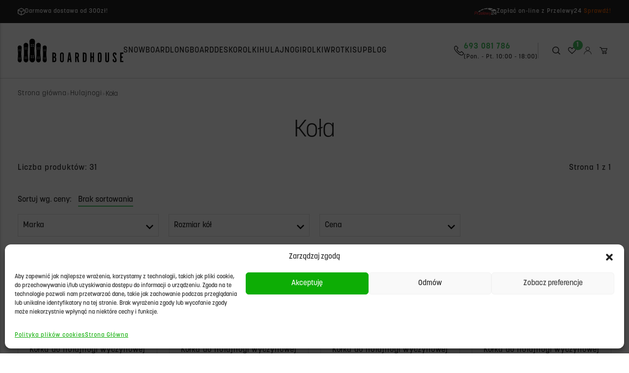

--- FILE ---
content_type: text/html; charset=UTF-8
request_url: https://boardhouse.pl/kategoria-produktu/hulajnogi/kola/
body_size: 36379
content:
<!doctype html>
<html lang="en">
<head>
	<meta charset="UTF-8">
	<meta name="viewport"
	      content="width=device-width, user-scalable=no, initial-scale=1.0, maximum-scale=1.0, minimum-scale=1.0">
	<meta http-equiv="X-UA-Compatible" content="ie=edge">
	<meta name="google-site-verification" content="ZFuymgQ3ja41PCnmKa0QArJpllxRFKIRiHKSdwdCGwc" />
	<title>Koła - BoardHouse - Sklep Sportowy Kraków</title>
	<meta name='robots' content='index, follow, max-image-preview:large, max-snippet:-1, max-video-preview:-1' />

	<!-- This site is optimized with the Yoast SEO plugin v26.6 - https://yoast.com/wordpress/plugins/seo/ -->
	<title>Koła - BoardHouse - Sklep Sportowy Kraków</title>
	<link rel="canonical" href="https://boardhouse.pl/kategoria-produktu/hulajnogi/kola/" />
	<meta property="og:locale" content="pl_PL" />
	<meta property="og:type" content="article" />
	<meta property="og:title" content="Koła - BoardHouse - Sklep Sportowy Kraków" />
	<meta property="og:description" content="Rodzaje kółek do hulajnogi Kółka to jedna z najważniejszych części hulajnogi, które mają ogromny wpływ na bezpieczeństwo i komfort jazdy. Dlatego wybór odpowiednich kółek to kluczowy element, który warto dokładnie przemyśleć. W naszej ofercie znajdziesz różne rodzaje tych elementów, dzięki czemu prędko dopasujesz je do własnego stylu jazdy i preferencji – zapraszamy! Wyróżniamy kółka miękkie, średnie i twarde oraz wykonane z różnych tworzyw na przykład kółka kauczukowe, plastikowe i gumowe. Kółka miękkie są bardzo wygodne i zapewniają dobrą amortyzację, co przekłada się na komfort jazdy. Są one idealne do jazdy po nierównym terenie i przeznaczone zwłaszcza dla poczatkujących pasjonatów. Kółka twarde z kolei charakteryzują się dużą wytrzymałością i trwałością, a ich zalety cenią doświadczone osoby. Jakie kółka do hulajnogi wybrać? Wybór kółek do hulajnogi zależy od kilku czynników, takich jak styl jazdy, rodzaj terenu, na którym hulajnoga będzie używana, doświadczenie użytkownika oraz budżet. Jeśli planujesz jazdę po nierównych nawierzchniach, to warto wybrać kółka miękkie, które zapewnią odpowiednią amortyzację i wygodę jazdy. Natomiast jeśli zamierzasz korzystać z hulajnogi na płaskim terenie, to kółka twarde będą lepszym wyborem. Polecamy kółka kauczukowe, które są również idealne do jazdy w skateparku, ponieważ zapewniają dobrą przyczepność i kontrolę. Zainteresowaniem cieszą się między innymi trwałe kółka Raven, czyli jedne z najbardziej popularnych kółek do hulajnóg na rynku. Charakteryzują się one wysoką jakością wykonania oraz bardzo dobrą przyczepnością, co przekłada się na płynną i bezpieczną jazdę. Kółka do hulajnogi Raven są dostępne w różnych rozmiarach i twardościach, dzięki czemu każdy użytkownik znajdzie coś dla siebie. Warto również zwrócić uwagę na atrakcyjny design tych kółek, który z pewnością wyróżni Twoją hulajnogę spośród innych – bogata kolorystyka zachwyca. Jeśli szukasz najlepszych kółek do swojej hulajnogi, Board House to właściwe miejsce! Nasz sklep oferuje szeroki wybór wysokiej jakości kółek, które spełnią wymagania nawet najbardziej wymagających użytkowników – zapraszamy! Jaka twardość kółek? Wybór odpowiednich kółek do hulajnogi może być nie lada wyzwaniem dla każdego użytkownika. Jednym z najważniejszych czynników, które warto wziąć pod uwagę podczas zakupu, jest twardość kółek. Twardość kółek ma bezpośredni wpływ na ich przyczepność, a co za tym idzie, na stabilność i kontrolę podczas jazdy. Ważnym czynnikiem, który warto wziąć pod uwagę przy wyborze odpowiedniej twardości kółek, jest nasz styl jazdy. Jeśli preferujemy szybką i agresywną jazdę, z licznymi skokami i sztuczkami, to zaleca się wybór kółek o twardości 83A lub wyższej do hulajnogi wyczynowej. Twardość ta pozwoli na utrzymanie dobrej przyczepności i kontrolę podczas wykonywania skoków i innych sztuczek. Natomiast kółka 82A i mniejsze należą do kategorii miękkich i są polecane zwłaszcza dla osób początkujących i  ceniących jazdę rekreacyjną. Wiele zależy od doświadczenia i stylu jazdy oraz swoich preferencji. A jaki rozmiar kółek do hulajnogi okaże się najlepszy? W naszym sklepie internetowym oferujemy szeroki wybór kółek do hulajnóg o różnych rozmiarach, aby sprostać potrzebom każdego klienta. Dostarczamy kółka powyżej  100 mm – im większe, tym szybsze i bardziej przystosowane do agresywnej jazdy. Jeśli masz wątpliwości lub pytania to zapraszamy – chętnie rozwiejemy wątpliwości i doradzimy!" />
	<meta property="og:url" content="https://boardhouse.pl/kategoria-produktu/hulajnogi/kola/" />
	<meta property="og:site_name" content="BoardHouse" />
	<meta property="og:image" content="https://boardhouse.pl/wp-content/uploads/2022/10/Group-1-3.jpg" />
	<meta property="og:image:width" content="500" />
	<meta property="og:image:height" content="500" />
	<meta property="og:image:type" content="image/jpeg" />
	<meta name="twitter:card" content="summary_large_image" />
	<meta name="twitter:image" content="https://boardhouse.pl/wp-content/uploads/2022/10/Group-1-3.jpg" />
	<script type="application/ld+json" class="yoast-schema-graph">{"@context":"https://schema.org","@graph":[{"@type":"CollectionPage","@id":"https://boardhouse.pl/kategoria-produktu/hulajnogi/kola/","url":"https://boardhouse.pl/kategoria-produktu/hulajnogi/kola/","name":"Koła - BoardHouse - Sklep Sportowy Kraków","isPartOf":{"@id":"https://boardhouse.pl/#website"},"primaryImageOfPage":{"@id":"https://boardhouse.pl/kategoria-produktu/hulajnogi/kola/#primaryimage"},"image":{"@id":"https://boardhouse.pl/kategoria-produktu/hulajnogi/kola/#primaryimage"},"thumbnailUrl":"https://boardhouse.pl/wp-content/uploads/2024/03/ethic-acteon-wheel-110mm-rainbow-2.jpg","breadcrumb":{"@id":"https://boardhouse.pl/kategoria-produktu/hulajnogi/kola/#breadcrumb"},"inLanguage":"pl-PL"},{"@type":"ImageObject","inLanguage":"pl-PL","@id":"https://boardhouse.pl/kategoria-produktu/hulajnogi/kola/#primaryimage","url":"https://boardhouse.pl/wp-content/uploads/2024/03/ethic-acteon-wheel-110mm-rainbow-2.jpg","contentUrl":"https://boardhouse.pl/wp-content/uploads/2024/03/ethic-acteon-wheel-110mm-rainbow-2.jpg","width":1124,"height":1200},{"@type":"BreadcrumbList","@id":"https://boardhouse.pl/kategoria-produktu/hulajnogi/kola/#breadcrumb","itemListElement":[{"@type":"ListItem","position":1,"name":"Strona główna","item":"https://boardhouse.pl/"},{"@type":"ListItem","position":2,"name":"Hulajnogi","item":"https://boardhouse.pl/kategoria-produktu/hulajnogi/"},{"@type":"ListItem","position":3,"name":"Koła"}]},{"@type":"WebSite","@id":"https://boardhouse.pl/#website","url":"https://boardhouse.pl/","name":"BoardHouse","description":"Snowboard Longboard Deskorolki Hulajnogi Rolki Wrotki","publisher":{"@id":"https://boardhouse.pl/#organization"},"potentialAction":[{"@type":"SearchAction","target":{"@type":"EntryPoint","urlTemplate":"https://boardhouse.pl/?s={search_term_string}"},"query-input":{"@type":"PropertyValueSpecification","valueRequired":true,"valueName":"search_term_string"}}],"inLanguage":"pl-PL"},{"@type":"Organization","@id":"https://boardhouse.pl/#organization","name":"BoardHouse","url":"https://boardhouse.pl/","logo":{"@type":"ImageObject","inLanguage":"pl-PL","@id":"https://boardhouse.pl/#/schema/logo/image/","url":"https://boardhouse.pl/wp-content/uploads/2022/08/logo-1.svg","contentUrl":"https://boardhouse.pl/wp-content/uploads/2022/08/logo-1.svg","width":1,"height":1,"caption":"BoardHouse"},"image":{"@id":"https://boardhouse.pl/#/schema/logo/image/"}}]}</script>
	<!-- / Yoast SEO plugin. -->


<link rel='dns-prefetch' href='//www.googletagmanager.com' />
<link rel="alternate" type="application/rss+xml" title="BoardHouse &raquo; Kanał z wpisami" href="https://boardhouse.pl/feed/" />
<link rel="alternate" type="application/rss+xml" title="BoardHouse &raquo; Kanał z komentarzami" href="https://boardhouse.pl/comments/feed/" />
<link rel="alternate" type="application/rss+xml" title="Kanał BoardHouse &raquo; Koła Kategoria" href="https://boardhouse.pl/kategoria-produktu/hulajnogi/kola/feed/" />
<style id='wp-img-auto-sizes-contain-inline-css' type='text/css'>
img:is([sizes=auto i],[sizes^="auto," i]){contain-intrinsic-size:3000px 1500px}
/*# sourceURL=wp-img-auto-sizes-contain-inline-css */
</style>
<link rel='stylesheet' id='font-awesome-css' href='https://boardhouse.pl/wp-content/plugins/woocommerce-ajax-filters/berocket/assets/css/font-awesome.min.css?ver=6.9' type='text/css' media='all' />
<link rel='stylesheet' id='woo-conditional-shipping-blocks-style-css' href='https://boardhouse.pl/wp-content/plugins/conditional-shipping-for-woocommerce/frontend/css/woo-conditional-shipping.css?ver=3.6.0.free' type='text/css' media='all' />
<link rel='stylesheet' id='berocket_aapf_widget-style-css' href='https://boardhouse.pl/wp-content/plugins/woocommerce-ajax-filters/assets/frontend/css/fullmain.min.css?ver=1.6.7.1' type='text/css' media='all' />
<link rel='stylesheet' id='contact-form-7-css' href='https://boardhouse.pl/wp-content/plugins/contact-form-7/includes/css/styles.css?ver=6.1.4' type='text/css' media='all' />
<link rel='stylesheet' id='woocommerce-layout-css' href='https://boardhouse.pl/wp-content/plugins/woocommerce/assets/css/woocommerce-layout.css?ver=10.4.3' type='text/css' media='all' />
<link rel='stylesheet' id='woocommerce-smallscreen-css' href='https://boardhouse.pl/wp-content/plugins/woocommerce/assets/css/woocommerce-smallscreen.css?ver=10.4.3' type='text/css' media='only screen and (max-width: 768px)' />
<link rel='stylesheet' id='woocommerce-general-css' href='https://boardhouse.pl/wp-content/plugins/woocommerce/assets/css/woocommerce.css?ver=10.4.3' type='text/css' media='all' />
<style id='woocommerce-inline-inline-css' type='text/css'>
.woocommerce form .form-row .required { visibility: visible; }
/*# sourceURL=woocommerce-inline-inline-css */
</style>
<link rel='stylesheet' id='cmplz-general-css' href='https://boardhouse.pl/wp-content/plugins/complianz-gdpr-premium/assets/css/cookieblocker.min.css?ver=1766161384' type='text/css' media='all' />
<link rel='stylesheet' id='woo_conditional_shipping_css-css' href='https://boardhouse.pl/wp-content/plugins/conditional-shipping-for-woocommerce/includes/frontend/../../frontend/css/woo-conditional-shipping.css?ver=3.6.0.free' type='text/css' media='all' />
<link rel='stylesheet' id='vpd-public-css' href='https://boardhouse.pl/wp-content/plugins/variation-price-display/public/css/public.min.css?ver=1.4.0' type='text/css' media='all' />
<link rel='stylesheet' id='woo-variation-swatches-css' href='https://boardhouse.pl/wp-content/plugins/woo-variation-swatches/assets/css/frontend.min.css?ver=1766161477' type='text/css' media='all' />
<style id='woo-variation-swatches-inline-css' type='text/css'>
:root {
--wvs-tick:url("data:image/svg+xml;utf8,%3Csvg filter='drop-shadow(0px 0px 2px rgb(0 0 0 / .8))' xmlns='http://www.w3.org/2000/svg'  viewBox='0 0 30 30'%3E%3Cpath fill='none' stroke='%23ffffff' stroke-linecap='round' stroke-linejoin='round' stroke-width='4' d='M4 16L11 23 27 7'/%3E%3C/svg%3E");

--wvs-cross:url("data:image/svg+xml;utf8,%3Csvg filter='drop-shadow(0px 0px 5px rgb(255 255 255 / .6))' xmlns='http://www.w3.org/2000/svg' width='72px' height='72px' viewBox='0 0 24 24'%3E%3Cpath fill='none' stroke='%23ff0000' stroke-linecap='round' stroke-width='0.6' d='M5 5L19 19M19 5L5 19'/%3E%3C/svg%3E");
--wvs-single-product-item-width:30px;
--wvs-single-product-item-height:30px;
--wvs-single-product-item-font-size:16px}
/*# sourceURL=woo-variation-swatches-inline-css */
</style>
<link rel='stylesheet' id='slick-css' href='https://boardhouse.pl/wp-content/plugins/woo-smart-quick-view/assets/libs/slick/slick.css?ver=6.9' type='text/css' media='all' />
<link rel='stylesheet' id='magnific-popup-css' href='https://boardhouse.pl/wp-content/plugins/woo-smart-quick-view/assets/libs/magnific-popup/magnific-popup.css?ver=6.9' type='text/css' media='all' />
<link rel='stylesheet' id='woosq-feather-css' href='https://boardhouse.pl/wp-content/plugins/woo-smart-quick-view/assets/libs/feather/feather.css?ver=6.9' type='text/css' media='all' />
<link rel='stylesheet' id='woosq-frontend-css' href='https://boardhouse.pl/wp-content/plugins/woo-smart-quick-view/assets/css/frontend.css?ver=4.2.8' type='text/css' media='all' />
<link rel='stylesheet' id='woosw-feather-css' href='https://boardhouse.pl/wp-content/plugins/woo-smart-wishlist/assets/libs/feather/feather.css?ver=6.9' type='text/css' media='all' />
<link rel='stylesheet' id='woosw-frontend-css' href='https://boardhouse.pl/wp-content/plugins/woo-smart-wishlist/assets/css/frontend.css?ver=4.3.0' type='text/css' media='all' />
<style id='woosw-frontend-inline-css' type='text/css'>
.woosw-popup .woosw-popup-inner .woosw-popup-content .woosw-popup-content-bot .woosw-notice { background-color: #5fbd74; } .woosw-popup .woosw-popup-inner .woosw-popup-content .woosw-popup-content-bot .woosw-popup-content-bot-inner a:hover { color: #5fbd74; border-color: #5fbd74; } 
/*# sourceURL=woosw-frontend-inline-css */
</style>
<link rel='stylesheet' id='dgwt-wcas-style-css' href='https://boardhouse.pl/wp-content/plugins/ajax-search-for-woocommerce/assets/css/style.min.css?ver=1.32.1' type='text/css' media='all' />
<link rel='stylesheet' id='tailwind-css' href='https://boardhouse.pl/wp-content/themes/boardhouse-theme/assets/compiled/tailwind.css?ver=6.9' type='text/css' media='all' />
<link rel='stylesheet' id='theme-css' href='https://boardhouse.pl/wp-content/themes/boardhouse-theme/assets/compiled/theme.css?ver=6.9' type='text/css' media='all' />
<script type="text/template" id="tmpl-variation-template">
	<div class="woocommerce-variation-description">{{{ data.variation.variation_description }}}</div>
	<div class="woocommerce-variation-price">{{{ data.variation.price_html }}}</div>
	<div class="woocommerce-variation-availability">{{{ data.variation.availability_html }}}</div>
</script>
<script type="text/template" id="tmpl-unavailable-variation-template">
	<p>Przepraszamy, ten produkt jest niedostępny. Prosimy wybrać inną kombinację.</p>
</script>
<script type="text/javascript" src="https://boardhouse.pl/wp-includes/js/jquery/jquery.min.js?ver=3.7.1" id="jquery-core-js"></script>
<script type="text/javascript" src="https://boardhouse.pl/wp-includes/js/jquery/jquery-migrate.min.js?ver=3.4.1" id="jquery-migrate-js"></script>
<script type="text/javascript" src="https://boardhouse.pl/wp-content/plugins/woocommerce/assets/js/jquery-blockui/jquery.blockUI.min.js?ver=2.7.0-wc.10.4.3" id="wc-jquery-blockui-js" data-wp-strategy="defer"></script>
<script type="text/javascript" id="wc-add-to-cart-js-extra">
/* <![CDATA[ */
var wc_add_to_cart_params = {"ajax_url":"/wp-admin/admin-ajax.php","wc_ajax_url":"/?wc-ajax=%%endpoint%%","i18n_view_cart":"Zobacz koszyk","cart_url":"https://boardhouse.pl/koszyk/","is_cart":"","cart_redirect_after_add":"no"};
//# sourceURL=wc-add-to-cart-js-extra
/* ]]> */
</script>
<script type="text/javascript" src="https://boardhouse.pl/wp-content/plugins/woocommerce/assets/js/frontend/add-to-cart.min.js?ver=10.4.3" id="wc-add-to-cart-js" defer="defer" data-wp-strategy="defer"></script>
<script type="text/javascript" src="https://boardhouse.pl/wp-content/plugins/woocommerce/assets/js/js-cookie/js.cookie.min.js?ver=2.1.4-wc.10.4.3" id="wc-js-cookie-js" data-wp-strategy="defer"></script>
<script type="text/javascript" id="woocommerce-js-extra">
/* <![CDATA[ */
var woocommerce_params = {"ajax_url":"/wp-admin/admin-ajax.php","wc_ajax_url":"/?wc-ajax=%%endpoint%%","i18n_password_show":"Poka\u017c has\u0142o","i18n_password_hide":"Ukryj has\u0142o"};
//# sourceURL=woocommerce-js-extra
/* ]]> */
</script>
<script type="text/javascript" src="https://boardhouse.pl/wp-content/plugins/woocommerce/assets/js/frontend/woocommerce.min.js?ver=10.4.3" id="woocommerce-js" defer="defer" data-wp-strategy="defer"></script>
<script type="text/javascript" id="woo-conditional-shipping-js-js-extra">
/* <![CDATA[ */
var conditional_shipping_settings = {"trigger_fields":[]};
//# sourceURL=woo-conditional-shipping-js-js-extra
/* ]]> */
</script>
<script type="text/javascript" src="https://boardhouse.pl/wp-content/plugins/conditional-shipping-for-woocommerce/includes/frontend/../../frontend/js/woo-conditional-shipping.js?ver=3.6.0.free" id="woo-conditional-shipping-js-js"></script>
<script type="text/javascript" src="https://boardhouse.pl/wp-includes/js/underscore.min.js?ver=1.13.7" id="underscore-js"></script>
<script type="text/javascript" id="wp-util-js-extra">
/* <![CDATA[ */
var _wpUtilSettings = {"ajax":{"url":"/wp-admin/admin-ajax.php"}};
//# sourceURL=wp-util-js-extra
/* ]]> */
</script>
<script type="text/javascript" src="https://boardhouse.pl/wp-includes/js/wp-util.min.js?ver=6.9" id="wp-util-js"></script>
<script type="text/javascript" src="https://boardhouse.pl/wp-content/themes/boardhouse-theme/assets/compiled/theme.js?ver=6.9" id="theme-js"></script>

<!-- Fragment znacznika Google (gtag.js) dodany przez Site Kit -->
<!-- Fragment Google Analytics dodany przez Site Kit -->
<script type="text/javascript" id="google_gtagjs-js-before">
/* <![CDATA[ */
	
		window['gtag_enable_tcf_support'] = false;
window.dataLayer = window.dataLayer || [];
function gtag(){
	dataLayer.push(arguments);
}
gtag('set', 'ads_data_redaction', false);
gtag('set', 'url_passthrough', false);
gtag('consent', 'default', {
	'security_storage': "granted",
	'functionality_storage': "granted",
	'personalization_storage': "denied",
	'analytics_storage': 'denied',
	'ad_storage': "denied",
	'ad_user_data': 'denied',
	'ad_personalization': 'denied',
});

document.addEventListener("cmplz_fire_categories", function (e) {
	function gtag(){
		dataLayer.push(arguments);
	}
	var consentedCategories = e.detail.categories;
	let preferences = 'denied';
	let statistics = 'denied';
	let marketing = 'denied';

	if (cmplz_in_array( 'preferences', consentedCategories )) {
		preferences = 'granted';
	}

	if (cmplz_in_array( 'statistics', consentedCategories )) {
		statistics = 'granted';
	}

	if (cmplz_in_array( 'marketing', consentedCategories )) {
		marketing = 'granted';
	}
	gtag('consent', 'update', {
		'security_storage': "granted",
		'functionality_storage': "granted",
		'personalization_storage': preferences,
		'analytics_storage': statistics,
		'ad_storage': marketing,
		'ad_user_data': marketing,
		'ad_personalization': marketing,
	});
});

document.addEventListener("cmplz_revoke", function (e) {
	gtag('consent', 'update', {
		'security_storage': "granted",
		'functionality_storage': "granted",
		'personalization_storage': "denied",
		'analytics_storage': 'denied',
		'ad_storage': "denied",
		'ad_user_data': 'denied',
		'ad_personalization': 'denied',
	});
});
	
	
//# sourceURL=google_gtagjs-js-before
/* ]]> */
</script>
<script type="text/javascript" src="https://www.googletagmanager.com/gtag/js?id=GT-MRQ2QR3V" id="google_gtagjs-js" async></script>
<script type="text/javascript" id="google_gtagjs-js-after">
/* <![CDATA[ */
window.dataLayer = window.dataLayer || [];function gtag(){dataLayer.push(arguments);}
gtag("set","linker",{"domains":["boardhouse.pl"]});
gtag("js", new Date());
gtag("set", "developer_id.dZTNiMT", true);
gtag("config", "GT-MRQ2QR3V");
//# sourceURL=google_gtagjs-js-after
/* ]]> */
</script>
<link rel="https://api.w.org/" href="https://boardhouse.pl/wp-json/" /><link rel="alternate" title="JSON" type="application/json" href="https://boardhouse.pl/wp-json/wp/v2/product_cat/254" /><link rel="EditURI" type="application/rsd+xml" title="RSD" href="https://boardhouse.pl/xmlrpc.php?rsd" />
<meta name="generator" content="WordPress 6.9" />
<meta name="generator" content="WooCommerce 10.4.3" />
<meta name="generator" content="Site Kit by Google 1.171.0" /><style></style>			<style>.cmplz-hidden {
					display: none !important;
				}</style>		<style>
			.dgwt-wcas-ico-magnifier,.dgwt-wcas-ico-magnifier-handler{max-width:20px}.dgwt-wcas-search-wrapp{max-width:600px}		</style>
			<noscript><style>.woocommerce-product-gallery{ opacity: 1 !important; }</style></noscript>
	<link rel="icon" href="https://boardhouse.pl/wp-content/uploads/2022/08/cropped-Group-1-1-32x32.jpg" sizes="32x32" />
<link rel="icon" href="https://boardhouse.pl/wp-content/uploads/2022/08/cropped-Group-1-1-192x192.jpg" sizes="192x192" />
<link rel="apple-touch-icon" href="https://boardhouse.pl/wp-content/uploads/2022/08/cropped-Group-1-1-180x180.jpg" />
<meta name="msapplication-TileImage" content="https://boardhouse.pl/wp-content/uploads/2022/08/cropped-Group-1-1-270x270.jpg" />
		<style type="text/css" id="wp-custom-css">
			.yith-wcan-reset-filters{
	min-height: 42px;
}
.woocommerce-products-header__title span{
	display: none;
}

.grecaptcha-badge{
	display: none !important;
}
.woocommerce-Tabs-panel ul{
	list-style: circle !important;
}
.woocommerce-Tabs-panel b, .woocommerce-Tabs-panel strong{
	font-weight: 700 !important;
}
p, ul, b, strong, span, a{
	line-height: 1.6;
	letter-spacing: 1px;
}

br{
	content: "";
	line-height: 1.6;
	display: block !important;
	height: 15px !important;
}

.apply-filters{
	min-height: 42px;
	height: calc (100% - 24px);
	margin: 0 !important;
	margin-top: 24px !important;
	padding: 0 15px;
	background: #ff6600;
	text-transform: uppercase;
	color: white;
	box-sizing: border-box;
}
.apply-filters:hover{
	background: #fa9a00;
}
.wpcf7-textarea{
	width: 100%;
	height: 150px;
}
.flex-control-nav{
	padding-right: 0;
}
.woocommerce-column__title{
	margin-bottom: 10px;
	font-weight: bold;
}
address{
	border-radius: 0 !important;
	box-shadow: none !important;
	border: 1px solid lightgray;
}
address br{
	height: 5px !important;
}
address p{
	margin-top:  5px;
}
.term-description h2{
	font-size:1.4em;
		margin:0.5rem 0 0.25rem 0px;
}
.term-description h3{
	font-size:1.2em;
		margin:0.5rem 0 0.25rem 0px;

}
.term-description p{

		margin-bottom:0.5rem;

}

.woocommerce-Tabs-panel ul{
	list-style: disc !important;
	padding-left: 2em;
	margin-bottom: 1em;
}

#sort-select {
	background: none;
	border-bottom: 2px solid #47C061;
	cursor: pointer;
	margin-left: 10px;
}

.product-sorting{
	margin-bottom: 15px;
}

#sort-select:hover{
	border-color: #FF6701;
}

.product-card img{
	object-fit: contain !important;
}

.woof_redraw_zone{
	display: flex;
	flex-wrap: wrap;
}

.woof_redraw_zone > div {
	flex-basis: 15%;
}		</style>
		<link rel='stylesheet' id='wc-blocks-style-css' href='https://boardhouse.pl/wp-content/plugins/woocommerce/assets/client/blocks/wc-blocks.css?ver=wc-10.4.3' type='text/css' media='all' />
</head>
<body class="text-dark">

<header>
    
<div class="bg-dark" data-top_bar>
    <div class="container flex justify-center lg:justify-between items-center gap-2 mx-auto text-white text-sm py-3.5">
        <!-- Kolumna 1 -->
                <div class="hidden lg:flex flex-row items-center justify-between gap-3 text-xs 2xl:text-sm">
                        <img src="https://boardhouse.pl/wp-content/uploads/2022/08/Frame.svg" alt="Boardhouse" class="h-4">
                        <span> Darmowa dostawa od 300zł!                            </span>
        </div>
                <!-- Kolumna 2 -->
                <!-- Kolumna 3 -->
                <div class="hidden lg:flex flex-row items-center justify-between gap-3 text-xs 2xl:text-sm">
                        <img src="https://boardhouse.pl/wp-content/uploads/2022/08/Przelewy24_logo-1.svg" alt="Boardhouse" class="h-4">
                        <span> Zapłać on-line z Przelewy24                                <a href="https://www.przelewy24.pl/" target="_blank" class="text-orange decoration-0">
                    Sprawdź!                </a>
                            </span>
        </div>
            </div>
</div>    <div class="w-full sticky top-0 left-0 z-50 border-b border-dark/20">
    <div class="container mx-auto flex justify-between items-center gap-6 xl:gap-10 py-8">
        <a href="#" class="block lg:hidden h-8 w-8 sm:w-10 sm:h-10" data-open_mobile_nav>
            <svg xmlns="http://www.w3.org/2000/svg" fill="currentColor" class="bi bi-list" viewBox="0 0 16 16"
                class="w-8 h-8">
                <path fill-rule="evenodd"
                    d="M2.5 12a.5.5 0 0 1 .5-.5h10a.5.5 0 0 1 0 1H3a.5.5 0 0 1-.5-.5zm0-4a.5.5 0 0 1 .5-.5h10a.5.5 0 0 1 0 1H3a.5.5 0 0 1-.5-.5zm0-4a.5.5 0 0 1 .5-.5h10a.5.5 0 0 1 0 1H3a.5.5 0 0 1-.5-.5z" />
            </svg>
        </a>
        <a href="https://boardhouse.pl" class="block h-12 2xl:h-14 shrink-0">
            <img src="https://boardhouse.pl/wp-content/themes/boardhouse-theme/assets/img//logo.svg" alt="BOARDHOUSE" class="h-full block shrink-0">
        </a>
        <!--  Site Nav  -->
        <div class="hidden lg:flex items-center justify-start gap-5 2xl:gap-10 w-full" data-nav>
                                    <div class="nav-menu-item-wrapper">
                <a href="https://boardhouse.pl/kategoria-produktu/snowboard/"
                    class="nav-menu-item uppercase font-medium text-md 2xl:text-lg hover:text-orange focus:text-light-gray transition-all">
                    Snowboard                </a>
                                <div class="nav-menu-subitems">
                                        <a href="https://boardhouse.pl/kategoria-produktu/snowboard/deski-snowboardowe/"
                        class="nav-menu-item uppercase font-medium text-md 2xl:text-lg hover:text-orange focus:text-light-gray transition-all">
                        Deski                    </a>
                                        <a href="https://boardhouse.pl/kategoria-produktu/snowboard/wiazania/"
                        class="nav-menu-item uppercase font-medium text-md 2xl:text-lg hover:text-orange focus:text-light-gray transition-all">
                        Wiązania                    </a>
                                        <a href="https://boardhouse.pl/kategoria-produktu/snowboard/buty/"
                        class="nav-menu-item uppercase font-medium text-md 2xl:text-lg hover:text-orange focus:text-light-gray transition-all">
                        Buty                    </a>
                                        <a href="https://boardhouse.pl/kategoria-produktu/snowboard/kaski-ochronne/"
                        class="nav-menu-item uppercase font-medium text-md 2xl:text-lg hover:text-orange focus:text-light-gray transition-all">
                        Kaski ochronne                    </a>
                                        <a href="https://boardhouse.pl/kategoria-produktu/snowboard/gogle/"
                        class="nav-menu-item uppercase font-medium text-md 2xl:text-lg hover:text-orange focus:text-light-gray transition-all">
                        Gogle                    </a>
                                        <a href="https://boardhouse.pl/kategoria-produktu/snowboard/pokrowce/"
                        class="nav-menu-item uppercase font-medium text-md 2xl:text-lg hover:text-orange focus:text-light-gray transition-all">
                        Pokrowce                    </a>
                                        <a href="https://boardhouse.pl/kategoria-produktu/snowboard/odziez/"
                        class="nav-menu-item uppercase font-medium text-md 2xl:text-lg hover:text-orange focus:text-light-gray transition-all">
                        Odzież                    </a>
                                        <a href="https://boardhouse.pl/kategoria-produktu/snowboard/rekawice/"
                        class="nav-menu-item uppercase font-medium text-md 2xl:text-lg hover:text-orange focus:text-light-gray transition-all">
                        Rękawice                    </a>
                                        <a href="https://boardhouse.pl/kategoria-produktu/snowboard/akcesoria/"
                        class="nav-menu-item uppercase font-medium text-md 2xl:text-lg hover:text-orange focus:text-light-gray transition-all">
                        Akcesoria                    </a>
                                    </div>
                            </div>
                        <div class="nav-menu-item-wrapper">
                <a href="https://boardhouse.pl/kategoria-produktu/longboard/"
                    class="nav-menu-item uppercase font-medium text-md 2xl:text-lg hover:text-orange focus:text-light-gray transition-all">
                    Longboard                </a>
                                <div class="nav-menu-subitems">
                                        <a href="https://boardhouse.pl/kategoria-produktu/longboard/longboard-longboard/"
                        class="nav-menu-item uppercase font-medium text-md 2xl:text-lg hover:text-orange focus:text-light-gray transition-all">
                        Longboard                    </a>
                                        <a href="https://boardhouse.pl/kategoria-produktu/longboard/cruiser/"
                        class="nav-menu-item uppercase font-medium text-md 2xl:text-lg hover:text-orange focus:text-light-gray transition-all">
                        Cruiser                    </a>
                                        <a href="https://boardhouse.pl/kategoria-produktu/longboard/surfskate/"
                        class="nav-menu-item uppercase font-medium text-md 2xl:text-lg hover:text-orange focus:text-light-gray transition-all">
                        Surfskate                    </a>
                                        <a href="https://boardhouse.pl/kategoria-produktu/longboard/balance-board/"
                        class="nav-menu-item uppercase font-medium text-md 2xl:text-lg hover:text-orange focus:text-light-gray transition-all">
                        Balance Board                    </a>
                                        <a href="https://boardhouse.pl/kategoria-produktu/longboard/trucki/"
                        class="nav-menu-item uppercase font-medium text-md 2xl:text-lg hover:text-orange focus:text-light-gray transition-all">
                        Trucki                    </a>
                                        <a href="https://boardhouse.pl/kategoria-produktu/longboard/kola-longboard/"
                        class="nav-menu-item uppercase font-medium text-md 2xl:text-lg hover:text-orange focus:text-light-gray transition-all">
                        Koła                    </a>
                                        <a href="https://boardhouse.pl/kategoria-produktu/longboard/lozyska/"
                        class="nav-menu-item uppercase font-medium text-md 2xl:text-lg hover:text-orange focus:text-light-gray transition-all">
                        Łożyska                    </a>
                                        <a href="https://boardhouse.pl/kategoria-produktu/longboard/griptape/"
                        class="nav-menu-item uppercase font-medium text-md 2xl:text-lg hover:text-orange focus:text-light-gray transition-all">
                        Griptape                    </a>
                                        <a href="https://boardhouse.pl/kategoria-produktu/longboard/kaski-i-ochraniacze/"
                        class="nav-menu-item uppercase font-medium text-md 2xl:text-lg hover:text-orange focus:text-light-gray transition-all">
                        Kaski i ochraniacze                    </a>
                                        <a href="https://boardhouse.pl/kategoria-produktu/longboard/akcesoria-longboard/"
                        class="nav-menu-item uppercase font-medium text-md 2xl:text-lg hover:text-orange focus:text-light-gray transition-all">
                        Akcesoria                    </a>
                                    </div>
                            </div>
                        <div class="nav-menu-item-wrapper">
                <a href="https://boardhouse.pl/kategoria-produktu/deskorolki/"
                    class="nav-menu-item uppercase font-medium text-md 2xl:text-lg hover:text-orange focus:text-light-gray transition-all">
                    Deskorolki                </a>
                                <div class="nav-menu-subitems">
                                        <a href="https://boardhouse.pl/kategoria-produktu/deskorolki/"
                        class="nav-menu-item uppercase font-medium text-md 2xl:text-lg hover:text-orange focus:text-light-gray transition-all">
                        Deskorolki                    </a>
                                        <a href="https://boardhouse.pl/kategoria-produktu/hulajnogi/kaski-i-ochraniacze-hulajnogi/"
                        class="nav-menu-item uppercase font-medium text-md 2xl:text-lg hover:text-orange focus:text-light-gray transition-all">
                        Kaski i ochraniacze                    </a>
                                    </div>
                            </div>
                        <div class="nav-menu-item-wrapper">
                <a href="https://boardhouse.pl/kategoria-produktu/hulajnogi/"
                    class="nav-menu-item uppercase font-medium text-md 2xl:text-lg hover:text-orange focus:text-light-gray transition-all">
                    Hulajnogi                </a>
                                <div class="nav-menu-subitems">
                                        <a href="https://boardhouse.pl/kategoria-produktu/hulajnogi/hulajnogi-elektryczne/"
                        class="nav-menu-item uppercase font-medium text-md 2xl:text-lg hover:text-orange focus:text-light-gray transition-all">
                        Hulajnogi elektryczne                    </a>
                                        <a href="https://boardhouse.pl/kategoria-produktu/hulajnogi/hulajnogi-rekreacyjne/"
                        class="nav-menu-item uppercase font-medium text-md 2xl:text-lg hover:text-orange focus:text-light-gray transition-all">
                        Hulajnogi rekreacyjne                    </a>
                                        <a href="https://boardhouse.pl/kategoria-produktu/hulajnogi/hulajnogi-wyczynowe/"
                        class="nav-menu-item uppercase font-medium text-md 2xl:text-lg hover:text-orange focus:text-light-gray transition-all">
                        Hulajnogi wyczynowe                    </a>
                                        <a href="https://boardhouse.pl/kategoria-produktu/hulajnogi/czesci-hulajnogi-wyczynowe/"
                        class="nav-menu-item uppercase font-medium text-md 2xl:text-lg hover:text-orange focus:text-light-gray transition-all">
                        Części - Hulajnogi Wyczynowe                    </a>
                                        <a href="https://boardhouse.pl/kategoria-produktu/hulajnogi/kola/"
                        class="nav-menu-item uppercase font-medium text-md 2xl:text-lg hover:text-orange focus:text-light-gray transition-all">
                        Koła                    </a>
                                        <a href="https://boardhouse.pl/kategoria-produktu/hulajnogi/kaski-i-ochraniacze-hulajnogi/"
                        class="nav-menu-item uppercase font-medium text-md 2xl:text-lg hover:text-orange focus:text-light-gray transition-all">
                        Kaski i ochraniacze                    </a>
                                        <a href="https://boardhouse.pl/kategoria-produktu/hulajnogi/akcesoria-hulajnogi/"
                        class="nav-menu-item uppercase font-medium text-md 2xl:text-lg hover:text-orange focus:text-light-gray transition-all">
                        Akcesoria                    </a>
                                    </div>
                            </div>
                        <div class="nav-menu-item-wrapper">
                <a href="https://boardhouse.pl/kategoria-produktu/rolki/"
                    class="nav-menu-item uppercase font-medium text-md 2xl:text-lg hover:text-orange focus:text-light-gray transition-all">
                    Rolki                </a>
                                <div class="nav-menu-subitems">
                                        <a href="https://boardhouse.pl/kategoria-produktu/rolki/rolki-rolki/"
                        class="nav-menu-item uppercase font-medium text-md 2xl:text-lg hover:text-orange focus:text-light-gray transition-all">
                        Rolki                    </a>
                                        <a href="https://boardhouse.pl/kategoria-produktu/rolki/kaski-i-ochraniacze-rolki/"
                        class="nav-menu-item uppercase font-medium text-md 2xl:text-lg hover:text-orange focus:text-light-gray transition-all">
                        Kaski i ochraniacze                    </a>
                                        <a href="https://boardhouse.pl/kategoria-produktu/rolki/akcesoria-rolki/"
                        class="nav-menu-item uppercase font-medium text-md 2xl:text-lg hover:text-orange focus:text-light-gray transition-all">
                        Akcesoria                    </a>
                                    </div>
                            </div>
                        <div class="nav-menu-item-wrapper">
                <a href="https://boardhouse.pl/kategoria-produktu/wrotki/"
                    class="nav-menu-item uppercase font-medium text-md 2xl:text-lg hover:text-orange focus:text-light-gray transition-all">
                    Wrotki                </a>
                                <div class="nav-menu-subitems">
                                        <a href="https://boardhouse.pl/kategoria-produktu/wrotki/wrotki-wrotki/"
                        class="nav-menu-item uppercase font-medium text-md 2xl:text-lg hover:text-orange focus:text-light-gray transition-all">
                        Wrotki                    </a>
                                        <a href="https://boardhouse.pl/kategoria-produktu/wrotki/kaski-i-ochraniacze-wrotki/"
                        class="nav-menu-item uppercase font-medium text-md 2xl:text-lg hover:text-orange focus:text-light-gray transition-all">
                        Kaski i ochraniacze                    </a>
                                        <a href="https://boardhouse.pl/kategoria-produktu/wrotki/akcesoria-wrotki/"
                        class="nav-menu-item uppercase font-medium text-md 2xl:text-lg hover:text-orange focus:text-light-gray transition-all">
                        Akcesoria                    </a>
                                    </div>
                            </div>
                        <div class="nav-menu-item-wrapper">
                <a href="https://boardhouse.pl/kategoria-produktu/sup/sup-sup/"
                    class="nav-menu-item uppercase font-medium text-md 2xl:text-lg hover:text-orange focus:text-light-gray transition-all">
                    SUP                </a>
                            </div>
                        <div class="nav-menu-item-wrapper">
                <a href="https://boardhouse.pl/blog/"
                    class="nav-menu-item uppercase font-medium text-md 2xl:text-lg hover:text-orange focus:text-light-gray transition-all">
                    Blog                </a>
                            </div>
                        <div class="nav-menu-item-wrapper">
                <a href=""
                    class="nav-menu-item uppercase font-medium text-md 2xl:text-lg hover:text-orange focus:text-light-gray transition-all">
                                    </a>
                                <div class="nav-menu-subitems">
                                        <a href="https://boardhouse.pl/kategoria-produktu/snowboard/deski-snowboardowe/deski-snowboardowe-damskie/"
                        class="nav-menu-item uppercase font-medium text-md 2xl:text-lg hover:text-orange focus:text-light-gray transition-all">
                        Deski snowboardowe damskie                    </a>
                                        <a href="https://boardhouse.pl/kategoria-produktu/snowboard/deski-snowboardowe/deski-snowboardowe-meskie/"
                        class="nav-menu-item uppercase font-medium text-md 2xl:text-lg hover:text-orange focus:text-light-gray transition-all">
                        Deski snowboardowe męskie                    </a>
                                        <a href="https://boardhouse.pl/kategoria-produktu/snowboard/deski-snowboardowe/deski-snowboardowe-freelstyle/"
                        class="nav-menu-item uppercase font-medium text-md 2xl:text-lg hover:text-orange focus:text-light-gray transition-all">
                        Deski snowboardowe freestyle                    </a>
                                        <a href="https://boardhouse.pl/kategoria-produktu/snowboard/deski-snowboardowe/deski-snowboardowe-all-mountain/"
                        class="nav-menu-item uppercase font-medium text-md 2xl:text-lg hover:text-orange focus:text-light-gray transition-all">
                        Deski snowboardowe all mountain                    </a>
                                        <a href="https://boardhouse.pl/kategoria-produktu/snowboard/deski-snowboardowe/deski-snowboardowe-freeride/"
                        class="nav-menu-item uppercase font-medium text-md 2xl:text-lg hover:text-orange focus:text-light-gray transition-all">
                        Deski snowboardowe freeride                    </a>
                                    </div>
                            </div>
                    </div>
        <!--  Nav Tel  -->
        <div class="hidden lg:flex items-center shrink-0 gap-4">
                        <img src="https://boardhouse.pl/wp-content/themes/boardhouse-theme/assets/img//tel.svg" alt="Telefon" class="h-5">
            <div class="flex flex-col">
                <a href="tel:+48693081786"
                    class="font-bold xl:text-md 2xl:text-lg text-green">693 081 786</a>
                <span class="text-xs xl:text-sm 2xl:text-md">(Pon. - Pt. 10:00 - 18:00)</span>
            </div>
        </div>
        <!--  User Nav  -->
        <div class="flex gap-0.5 items-center lg:pl-5 lg:border-l-2 border-l-light-gray shrink-0 relative">
            <a href="#"
                class="hidden lg:block p-2 2xl:p-3 rounded-full transition-all hover:text-white hover:bg-orange hover:shadow-light-gray hover:shadow-lg focus:bg-light-gray focus:text-dark flex-shrink-0"
                data-make_search>
                <svg xmlns="http://www.w3.org/2000/svg" viewBox="0 0 18 18" class="fill-current h4 w-4 2xl:h-5 2xl:w-5">
                    <path
                        d="M15.01,10.51c-.29,.77-.7,1.47-1.21,2.1l4.08,4.08c.16,.16,.16,.43,0,.59l-.59,.59c-.16,.16-.43,.16-.59,0l-4.08-4.08c-.63,.51-1.33,.92-2.1,1.21-.86,.33-1.78,.51-2.75,.51-2.14,0-4.08-.87-5.48-2.27C.87,11.84,0,9.9,0,7.76S.87,3.68,2.27,2.27C3.68,.87,5.61,0,7.76,0s4.08,.87,5.48,2.27,2.27,3.34,2.27,5.48c0,.97-.18,1.9-.51,2.75h0Zm-11.55,1.54c1.1,1.1,2.62,1.78,4.3,1.78s3.2-.68,4.3-1.78c1.1-1.1,1.78-2.62,1.78-4.3s-.68-3.2-1.78-4.3c-1.1-1.1-2.62-1.78-4.3-1.78s-3.2,.68-4.3,1.78c-1.1,1.1-1.78,2.62-1.78,4.3s.68,3.2,1.78,4.3Z" />
                </svg>
            </a>
            <a href="https://boardhouse.pl/lista-zyczen/"
                class="hidden lg:block p-2 2xl:p-3 rounded-full transition-all hover:text-white hover:bg-orange hover:shadow-light-gray hover:shadow-lg focus:bg-light-gray focus:text-dark relative flex-shrink-0">
                <svg xmlns="http://www.w3.org/2000/svg" viewBox="0 0 21.2 18"
                    class="fill-current h4 w-4 2xl:h-5 2xl:w-5">
                    <path
                        d="M17.69,.31c.59,.22,1.09,.55,1.51,.91,.82,.69,1.39,1.54,1.71,2.5,.32,.97,.39,2.05,.2,3.2-.37,2.21-2.85,4.34-5.66,6.74-1.52,1.3-3.14,2.69-4.54,4.19l-.02,.02c-.17,.16-.44,.15-.6-.02-1.39-1.5-3-2.88-4.51-4.18C2.96,11.28,.48,9.14,.11,6.93-.08,5.77-.02,4.68,.29,3.71c.31-.95,.87-1.79,1.69-2.48h0c.42-.37,.92-.7,1.52-.92,.52-.2,1.1-.31,1.74-.31,.96,0,2.04,.27,3.11,.93,.76,.48,1.52,1.16,2.24,2.1,.71-.94,1.47-1.62,2.24-2.1,1.08-.67,2.16-.94,3.13-.94,.64,0,1.21,.12,1.73,.31h0Zm-2.83,11.62c2.29-1.95,4.3-3.66,4.54-5.14,.14-.87,.11-1.71-.13-2.46-.22-.69-.6-1.3-1.16-1.78l-.03-.03c-.3-.26-.63-.47-.99-.6-.35-.13-.73-.2-1.13-.2-.6,0-1.41,.15-2.27,.7-.66,.42-1.36,1.08-2.04,2.07l-.7,1.04s-.07,.09-.12,.12c-.2,.13-.46,.08-.59-.12l-.71-1.04c-.68-1-1.37-1.66-2.03-2.08-.86-.55-1.65-.7-2.25-.7h0c-.4,0-.79,.07-1.14,.21-.36,.14-.7,.34-.98,.59h0c-.58,.49-.96,1.11-1.18,1.8-.23,.75-.27,1.6-.12,2.48,.25,1.5,2.28,3.23,4.6,5.22l.4,.34c.69,.59,1.39,1.19,2.06,1.78,.58,.52,1.15,1.05,1.71,1.6,.56-.55,1.14-1.09,1.71-1.6,.66-.59,1.37-1.19,2.06-1.78l.49-.42Z" />
                </svg>
                <div class="flex h-5 w-5 items-center justify-center text-sm font-bold bg-green text-white rounded-full absolute -top-1.5 -right-1.5 opacity-0 transition-all"
                    data-wish_counter>
                    1
                </div>
            </a>
            <a href="https://boardhouse.pl/moje-konto"
                class="hidden lg:block p-2 2xl:p-3 rounded-full transition-all hover:text-white hover:bg-orange hover:shadow-light-gray hover:shadow-lg focus:bg-light-gray focus:text-dark flex-shrink-0">
                <svg xmlns="http://www.w3.org/2000/svg" viewBox="0 0 18.1 18.76"
                    class="fill-current h4 w-4 2xl:h-5 2xl:w-5">
                    <path
                        d="M9.05,.38c1.3,0,2.47,.53,3.32,1.38,.85,.85,1.38,2.03,1.38,3.32s-.53,2.47-1.38,3.32c-.85,.85-2.03,1.38-3.32,1.38s-2.47-.53-3.32-1.38c-.85-.85-1.38-2.03-1.38-3.32s.53-2.47,1.38-3.32c.85-.85,2.03-1.38,3.32-1.38h0Zm2.65,2.05c-.68-.68-1.62-1.1-2.65-1.1s-1.97,.42-2.65,1.1c-.68,.68-1.1,1.62-1.1,2.65s.42,1.97,1.1,2.65c.68,.68,1.62,1.1,2.65,1.1s1.97-.42,2.65-1.1c.68-.68,1.1-1.62,1.1-2.65s-.42-1.97-1.1-2.65h0ZM1.33,17.94c-.02,.26-.25,.46-.51,.44-.26-.02-.46-.25-.44-.51,.18-2.24,1.22-4.25,2.78-5.68,1.55-1.43,3.62-2.3,5.89-2.3s4.34,.87,5.89,2.3c1.56,1.44,2.6,3.44,2.78,5.68,.02,.26-.17,.49-.44,.51-.26,.02-.49-.17-.51-.44-.16-2-1.09-3.78-2.48-5.06-1.38-1.27-3.22-2.04-5.24-2.04s-3.87,.77-5.24,2.04c-1.39,1.28-2.31,3.06-2.48,5.06h0Z" />
                </svg>
            </a>
            <a href="https://boardhouse.pl/koszyk"
                class="p-2 2xl:p-3 rounded-full transition-all hover:text-white hover:bg-orange hover:shadow-light-gray hover:shadow-lg focus:bg-light-gray focus:text-dark relative flex-shrink-0">
                <svg xmlns="http://www.w3.org/2000/svg" viewBox="0 0 22.92 20"
                    class="fill-current h-5 w-5 sm:h-7 sm:w-7 lg:h-4 lg:w-4 2xl:h-5 2xl:w-5">
                    <path
                        d="M15.86,15.02c.53-.53,1.26-.86,2.06-.86s1.53,.33,2.06,.86c.53,.53,.86,1.26,.86,2.06s-.33,1.53-.86,2.06c-.53,.53-1.26,.86-2.06,.86s-1.53-.33-2.06-.86c-.53-.53-.86-1.26-.86-2.06s.33-1.53,.86-2.06h0Zm1.18,2.94c.23,.23,.54,.37,.88,.37s.64-.13,.87-.35l.02-.02c.23-.23,.37-.54,.37-.88s-.14-.66-.37-.88c-.23-.23-.54-.37-.88-.37s-.64,.13-.87,.35l-.02,.02c-.23,.23-.37,.54-.37,.88s.14,.66,.37,.88h0ZM22.89,3.9l-3.33,8.73c-.05,.17-.21,.29-.4,.29H8.33c-.16,0-.32-.1-.39-.26L3.47,1.67H.42c-.23,0-.42-.19-.42-.42V.42c0-.23,.19-.42,.42-.42h3.75c.15,0,.3,.09,.37,.23l1.55,3.1H22.5s.1,0,.15,.03c.21,.08,.32,.32,.24,.54h0Zm-4.43,7.35l2.21-6.25H6.45l2.57,6.25h9.43Zm-9.68,3.77c.53-.53,1.26-.86,2.06-.86s1.53,.33,2.06,.86c.53,.53,.86,1.26,.86,2.06s-.33,1.53-.86,2.06c-.53,.53-1.26,.86-2.06,.86s-1.51-.32-2.04-.83l-.02-.02c-.53-.53-.86-1.26-.86-2.06s.33-1.53,.86-2.06h0Zm1.18,2.94c.23,.23,.54,.37,.88,.37s.64-.13,.87-.35l.02-.02c.23-.23,.37-.54,.37-.88s-.14-.66-.37-.88h0c-.23-.23-.54-.37-.88-.37s-.66,.14-.88,.37c-.23,.23-.37,.54-.37,.88s.14,.66,.37,.88Z" />
                </svg>
                <div class="flex h-5 w-5 items-center justify-center text-sm font-bold bg-green text-white rounded-full absolute -top-1.5 -right-1.5 opacity-0 transition-all"
                    data-cart_counter>
                    1
                </div>
            </a>
            <div class="searchform hidden absolute top-16 w-80 right-0 border-dark border z-50 transition-all"
                data-searchform>
                <div  class="dgwt-wcas-search-wrapp dgwt-wcas-no-submit woocommerce dgwt-wcas-style-solaris js-dgwt-wcas-layout-classic dgwt-wcas-layout-classic js-dgwt-wcas-mobile-overlay-enabled">
		<form class="dgwt-wcas-search-form" role="search" action="https://boardhouse.pl/" method="get">
		<div class="dgwt-wcas-sf-wrapp">
							<svg
					class="dgwt-wcas-ico-magnifier" xmlns="http://www.w3.org/2000/svg"
					xmlns:xlink="http://www.w3.org/1999/xlink" x="0px" y="0px"
					viewBox="0 0 51.539 51.361" xml:space="preserve">
					<path 						d="M51.539,49.356L37.247,35.065c3.273-3.74,5.272-8.623,5.272-13.983c0-11.742-9.518-21.26-21.26-21.26 S0,9.339,0,21.082s9.518,21.26,21.26,21.26c5.361,0,10.244-1.999,13.983-5.272l14.292,14.292L51.539,49.356z M2.835,21.082 c0-10.176,8.249-18.425,18.425-18.425s18.425,8.249,18.425,18.425S31.436,39.507,21.26,39.507S2.835,31.258,2.835,21.082z"/>
				</svg>
							<label class="screen-reader-text"
				for="dgwt-wcas-search-input-1">
				Wyszukiwarka produktów			</label>

			<input
				id="dgwt-wcas-search-input-1"
				type="search"
				class="dgwt-wcas-search-input"
				name="s"
				value=""
				placeholder="Szukaj produktów"
				autocomplete="off"
							/>
			<div class="dgwt-wcas-preloader"></div>

			<div class="dgwt-wcas-voice-search"></div>

			
			<input type="hidden" name="post_type" value="product"/>
			<input type="hidden" name="dgwt_wcas" value="1"/>

			
					</div>
	</form>
</div>
            </div>
        </div>
    </div>

</div></header><div data-sticky_header
    class="w-full fixed top-0 left-0 bg-white border-b border-dark/30 py-4 z-50 transition-all -translate-y-full">
    <div class="container mx-auto flex gap-10 justify-between">
        <div class="flex shrink-0 items-center gap-3">
            <a href="#" class="block lg:hidden h-8 w-8 sm:w-10 sm:h-10" data-open_mobile_nav>
                <svg xmlns="http://www.w3.org/2000/svg" fill="currentColor" class="bi bi-list" viewBox="0 0 16 16"
                    class="w-8 h-8">
                    <path fill-rule="evenodd"
                        d="M2.5 12a.5.5 0 0 1 .5-.5h10a.5.5 0 0 1 0 1H3a.5.5 0 0 1-.5-.5zm0-4a.5.5 0 0 1 .5-.5h10a.5.5 0 0 1 0 1H3a.5.5 0 0 1-.5-.5zm0-4a.5.5 0 0 1 .5-.5h10a.5.5 0 0 1 0 1H3a.5.5 0 0 1-.5-.5z" />
                </svg>
            </a>
            <a href="https://boardhouse.pl" class="w-auto h-8 lg:h-auto lg:w-16">
                <img src="https://boardhouse.pl/wp-content/themes/boardhouse-theme/assets/img//small_logo.svg" alt="" class="w-auto h-full">
            </a>
        </div>
        <div class="hidden lg:flex items-center justify-start gap-10 w-full" data-nav>
                                    <div class="nav-menu-item-wrapper">
                <a href="https://boardhouse.pl/kategoria-produktu/snowboard/"
                    class="nav-menu-item uppercase font-medium text-lg hover:text-orange focus:text-light-gray transition-all">
                    Snowboard                </a>
                                <div class="nav-menu-subitems">
                                        <a href="https://boardhouse.pl/kategoria-produktu/snowboard/deski-snowboardowe/"
                        class="nav-menu-item uppercase font-medium text-lg hover:text-orange focus:text-light-gray transition-all">
                        Deski                    </a>
                                        <a href="https://boardhouse.pl/kategoria-produktu/snowboard/wiazania/"
                        class="nav-menu-item uppercase font-medium text-lg hover:text-orange focus:text-light-gray transition-all">
                        Wiązania                    </a>
                                        <a href="https://boardhouse.pl/kategoria-produktu/snowboard/buty/"
                        class="nav-menu-item uppercase font-medium text-lg hover:text-orange focus:text-light-gray transition-all">
                        Buty                    </a>
                                        <a href="https://boardhouse.pl/kategoria-produktu/snowboard/kaski-ochronne/"
                        class="nav-menu-item uppercase font-medium text-lg hover:text-orange focus:text-light-gray transition-all">
                        Kaski ochronne                    </a>
                                        <a href="https://boardhouse.pl/kategoria-produktu/snowboard/gogle/"
                        class="nav-menu-item uppercase font-medium text-lg hover:text-orange focus:text-light-gray transition-all">
                        Gogle                    </a>
                                        <a href="https://boardhouse.pl/kategoria-produktu/snowboard/pokrowce/"
                        class="nav-menu-item uppercase font-medium text-lg hover:text-orange focus:text-light-gray transition-all">
                        Pokrowce                    </a>
                                        <a href="https://boardhouse.pl/kategoria-produktu/snowboard/odziez/"
                        class="nav-menu-item uppercase font-medium text-lg hover:text-orange focus:text-light-gray transition-all">
                        Odzież                    </a>
                                        <a href="https://boardhouse.pl/kategoria-produktu/snowboard/rekawice/"
                        class="nav-menu-item uppercase font-medium text-lg hover:text-orange focus:text-light-gray transition-all">
                        Rękawice                    </a>
                                        <a href="https://boardhouse.pl/kategoria-produktu/snowboard/akcesoria/"
                        class="nav-menu-item uppercase font-medium text-lg hover:text-orange focus:text-light-gray transition-all">
                        Akcesoria                    </a>
                                    </div>
                            </div>
                        <div class="nav-menu-item-wrapper">
                <a href="https://boardhouse.pl/kategoria-produktu/longboard/"
                    class="nav-menu-item uppercase font-medium text-lg hover:text-orange focus:text-light-gray transition-all">
                    Longboard                </a>
                                <div class="nav-menu-subitems">
                                        <a href="https://boardhouse.pl/kategoria-produktu/longboard/longboard-longboard/"
                        class="nav-menu-item uppercase font-medium text-lg hover:text-orange focus:text-light-gray transition-all">
                        Longboard                    </a>
                                        <a href="https://boardhouse.pl/kategoria-produktu/longboard/cruiser/"
                        class="nav-menu-item uppercase font-medium text-lg hover:text-orange focus:text-light-gray transition-all">
                        Cruiser                    </a>
                                        <a href="https://boardhouse.pl/kategoria-produktu/longboard/surfskate/"
                        class="nav-menu-item uppercase font-medium text-lg hover:text-orange focus:text-light-gray transition-all">
                        Surfskate                    </a>
                                        <a href="https://boardhouse.pl/kategoria-produktu/longboard/balance-board/"
                        class="nav-menu-item uppercase font-medium text-lg hover:text-orange focus:text-light-gray transition-all">
                        Balance Board                    </a>
                                        <a href="https://boardhouse.pl/kategoria-produktu/longboard/trucki/"
                        class="nav-menu-item uppercase font-medium text-lg hover:text-orange focus:text-light-gray transition-all">
                        Trucki                    </a>
                                        <a href="https://boardhouse.pl/kategoria-produktu/longboard/kola-longboard/"
                        class="nav-menu-item uppercase font-medium text-lg hover:text-orange focus:text-light-gray transition-all">
                        Koła                    </a>
                                        <a href="https://boardhouse.pl/kategoria-produktu/longboard/lozyska/"
                        class="nav-menu-item uppercase font-medium text-lg hover:text-orange focus:text-light-gray transition-all">
                        Łożyska                    </a>
                                        <a href="https://boardhouse.pl/kategoria-produktu/longboard/griptape/"
                        class="nav-menu-item uppercase font-medium text-lg hover:text-orange focus:text-light-gray transition-all">
                        Griptape                    </a>
                                        <a href="https://boardhouse.pl/kategoria-produktu/longboard/kaski-i-ochraniacze/"
                        class="nav-menu-item uppercase font-medium text-lg hover:text-orange focus:text-light-gray transition-all">
                        Kaski i ochraniacze                    </a>
                                        <a href="https://boardhouse.pl/kategoria-produktu/longboard/akcesoria-longboard/"
                        class="nav-menu-item uppercase font-medium text-lg hover:text-orange focus:text-light-gray transition-all">
                        Akcesoria                    </a>
                                    </div>
                            </div>
                        <div class="nav-menu-item-wrapper">
                <a href="https://boardhouse.pl/kategoria-produktu/deskorolki/"
                    class="nav-menu-item uppercase font-medium text-lg hover:text-orange focus:text-light-gray transition-all">
                    Deskorolki                </a>
                                <div class="nav-menu-subitems">
                                        <a href="https://boardhouse.pl/kategoria-produktu/deskorolki/"
                        class="nav-menu-item uppercase font-medium text-lg hover:text-orange focus:text-light-gray transition-all">
                        Deskorolki                    </a>
                                        <a href="https://boardhouse.pl/kategoria-produktu/hulajnogi/kaski-i-ochraniacze-hulajnogi/"
                        class="nav-menu-item uppercase font-medium text-lg hover:text-orange focus:text-light-gray transition-all">
                        Kaski i ochraniacze                    </a>
                                    </div>
                            </div>
                        <div class="nav-menu-item-wrapper">
                <a href="https://boardhouse.pl/kategoria-produktu/hulajnogi/"
                    class="nav-menu-item uppercase font-medium text-lg hover:text-orange focus:text-light-gray transition-all">
                    Hulajnogi                </a>
                                <div class="nav-menu-subitems">
                                        <a href="https://boardhouse.pl/kategoria-produktu/hulajnogi/hulajnogi-elektryczne/"
                        class="nav-menu-item uppercase font-medium text-lg hover:text-orange focus:text-light-gray transition-all">
                        Hulajnogi elektryczne                    </a>
                                        <a href="https://boardhouse.pl/kategoria-produktu/hulajnogi/hulajnogi-rekreacyjne/"
                        class="nav-menu-item uppercase font-medium text-lg hover:text-orange focus:text-light-gray transition-all">
                        Hulajnogi rekreacyjne                    </a>
                                        <a href="https://boardhouse.pl/kategoria-produktu/hulajnogi/hulajnogi-wyczynowe/"
                        class="nav-menu-item uppercase font-medium text-lg hover:text-orange focus:text-light-gray transition-all">
                        Hulajnogi wyczynowe                    </a>
                                        <a href="https://boardhouse.pl/kategoria-produktu/hulajnogi/czesci-hulajnogi-wyczynowe/"
                        class="nav-menu-item uppercase font-medium text-lg hover:text-orange focus:text-light-gray transition-all">
                        Części - Hulajnogi Wyczynowe                    </a>
                                        <a href="https://boardhouse.pl/kategoria-produktu/hulajnogi/kola/"
                        class="nav-menu-item uppercase font-medium text-lg hover:text-orange focus:text-light-gray transition-all">
                        Koła                    </a>
                                        <a href="https://boardhouse.pl/kategoria-produktu/hulajnogi/kaski-i-ochraniacze-hulajnogi/"
                        class="nav-menu-item uppercase font-medium text-lg hover:text-orange focus:text-light-gray transition-all">
                        Kaski i ochraniacze                    </a>
                                        <a href="https://boardhouse.pl/kategoria-produktu/hulajnogi/akcesoria-hulajnogi/"
                        class="nav-menu-item uppercase font-medium text-lg hover:text-orange focus:text-light-gray transition-all">
                        Akcesoria                    </a>
                                    </div>
                            </div>
                        <div class="nav-menu-item-wrapper">
                <a href="https://boardhouse.pl/kategoria-produktu/rolki/"
                    class="nav-menu-item uppercase font-medium text-lg hover:text-orange focus:text-light-gray transition-all">
                    Rolki                </a>
                                <div class="nav-menu-subitems">
                                        <a href="https://boardhouse.pl/kategoria-produktu/rolki/rolki-rolki/"
                        class="nav-menu-item uppercase font-medium text-lg hover:text-orange focus:text-light-gray transition-all">
                        Rolki                    </a>
                                        <a href="https://boardhouse.pl/kategoria-produktu/rolki/kaski-i-ochraniacze-rolki/"
                        class="nav-menu-item uppercase font-medium text-lg hover:text-orange focus:text-light-gray transition-all">
                        Kaski i ochraniacze                    </a>
                                        <a href="https://boardhouse.pl/kategoria-produktu/rolki/akcesoria-rolki/"
                        class="nav-menu-item uppercase font-medium text-lg hover:text-orange focus:text-light-gray transition-all">
                        Akcesoria                    </a>
                                    </div>
                            </div>
                        <div class="nav-menu-item-wrapper">
                <a href="https://boardhouse.pl/kategoria-produktu/wrotki/"
                    class="nav-menu-item uppercase font-medium text-lg hover:text-orange focus:text-light-gray transition-all">
                    Wrotki                </a>
                                <div class="nav-menu-subitems">
                                        <a href="https://boardhouse.pl/kategoria-produktu/wrotki/wrotki-wrotki/"
                        class="nav-menu-item uppercase font-medium text-lg hover:text-orange focus:text-light-gray transition-all">
                        Wrotki                    </a>
                                        <a href="https://boardhouse.pl/kategoria-produktu/wrotki/kaski-i-ochraniacze-wrotki/"
                        class="nav-menu-item uppercase font-medium text-lg hover:text-orange focus:text-light-gray transition-all">
                        Kaski i ochraniacze                    </a>
                                        <a href="https://boardhouse.pl/kategoria-produktu/wrotki/akcesoria-wrotki/"
                        class="nav-menu-item uppercase font-medium text-lg hover:text-orange focus:text-light-gray transition-all">
                        Akcesoria                    </a>
                                    </div>
                            </div>
                        <div class="nav-menu-item-wrapper">
                <a href="https://boardhouse.pl/kategoria-produktu/sup/sup-sup/"
                    class="nav-menu-item uppercase font-medium text-lg hover:text-orange focus:text-light-gray transition-all">
                    SUP                </a>
                            </div>
                        <div class="nav-menu-item-wrapper">
                <a href="https://boardhouse.pl/blog/"
                    class="nav-menu-item uppercase font-medium text-lg hover:text-orange focus:text-light-gray transition-all">
                    Blog                </a>
                            </div>
                        <div class="nav-menu-item-wrapper">
                <a href=""
                    class="nav-menu-item uppercase font-medium text-lg hover:text-orange focus:text-light-gray transition-all">
                                    </a>
                                <div class="nav-menu-subitems">
                                        <a href="https://boardhouse.pl/kategoria-produktu/snowboard/deski-snowboardowe/deski-snowboardowe-damskie/"
                        class="nav-menu-item uppercase font-medium text-lg hover:text-orange focus:text-light-gray transition-all">
                        Deski snowboardowe damskie                    </a>
                                        <a href="https://boardhouse.pl/kategoria-produktu/snowboard/deski-snowboardowe/deski-snowboardowe-meskie/"
                        class="nav-menu-item uppercase font-medium text-lg hover:text-orange focus:text-light-gray transition-all">
                        Deski snowboardowe męskie                    </a>
                                        <a href="https://boardhouse.pl/kategoria-produktu/snowboard/deski-snowboardowe/deski-snowboardowe-freelstyle/"
                        class="nav-menu-item uppercase font-medium text-lg hover:text-orange focus:text-light-gray transition-all">
                        Deski snowboardowe freestyle                    </a>
                                        <a href="https://boardhouse.pl/kategoria-produktu/snowboard/deski-snowboardowe/deski-snowboardowe-all-mountain/"
                        class="nav-menu-item uppercase font-medium text-lg hover:text-orange focus:text-light-gray transition-all">
                        Deski snowboardowe all mountain                    </a>
                                        <a href="https://boardhouse.pl/kategoria-produktu/snowboard/deski-snowboardowe/deski-snowboardowe-freeride/"
                        class="nav-menu-item uppercase font-medium text-lg hover:text-orange focus:text-light-gray transition-all">
                        Deski snowboardowe freeride                    </a>
                                    </div>
                            </div>
                    </div>
        <div class="flex gap-0.5 items-center pl-5 border-l-2 border-l-light-gray shrink-0 relative">
            <a href="#"
                class="hidden lg:block p-3 rounded-full transition-all hover:text-white hover:bg-orange hover:shadow-light-gray hover:shadow-lg focus:bg-light-gray focus:text-dark"
                data-make_search>
                <svg xmlns="http://www.w3.org/2000/svg" viewBox="0 0 18 18" class="fill-current h-5 w-5">
                    <path
                        d="M15.01,10.51c-.29,.77-.7,1.47-1.21,2.1l4.08,4.08c.16,.16,.16,.43,0,.59l-.59,.59c-.16,.16-.43,.16-.59,0l-4.08-4.08c-.63,.51-1.33,.92-2.1,1.21-.86,.33-1.78,.51-2.75,.51-2.14,0-4.08-.87-5.48-2.27C.87,11.84,0,9.9,0,7.76S.87,3.68,2.27,2.27C3.68,.87,5.61,0,7.76,0s4.08,.87,5.48,2.27,2.27,3.34,2.27,5.48c0,.97-.18,1.9-.51,2.75h0Zm-11.55,1.54c1.1,1.1,2.62,1.78,4.3,1.78s3.2-.68,4.3-1.78c1.1-1.1,1.78-2.62,1.78-4.3s-.68-3.2-1.78-4.3c-1.1-1.1-2.62-1.78-4.3-1.78s-3.2,.68-4.3,1.78c-1.1,1.1-1.78,2.62-1.78,4.3s.68,3.2,1.78,4.3Z" />
                </svg>
            </a>
            <a href="https://boardhouse.pl/lista-zyczen/"
                class="p-3 rounded-full transition-all hover:text-white hover:bg-orange hover:shadow-light-gray hover:shadow-lg focus:bg-light-gray focus:text-dark relative">
                <svg xmlns="http://www.w3.org/2000/svg" viewBox="0 0 21.2 18" class="fill-current w-5 h-5">
                    <path
                        d="M17.69,.31c.59,.22,1.09,.55,1.51,.91,.82,.69,1.39,1.54,1.71,2.5,.32,.97,.39,2.05,.2,3.2-.37,2.21-2.85,4.34-5.66,6.74-1.52,1.3-3.14,2.69-4.54,4.19l-.02,.02c-.17,.16-.44,.15-.6-.02-1.39-1.5-3-2.88-4.51-4.18C2.96,11.28,.48,9.14,.11,6.93-.08,5.77-.02,4.68,.29,3.71c.31-.95,.87-1.79,1.69-2.48h0c.42-.37,.92-.7,1.52-.92,.52-.2,1.1-.31,1.74-.31,.96,0,2.04,.27,3.11,.93,.76,.48,1.52,1.16,2.24,2.1,.71-.94,1.47-1.62,2.24-2.1,1.08-.67,2.16-.94,3.13-.94,.64,0,1.21,.12,1.73,.31h0Zm-2.83,11.62c2.29-1.95,4.3-3.66,4.54-5.14,.14-.87,.11-1.71-.13-2.46-.22-.69-.6-1.3-1.16-1.78l-.03-.03c-.3-.26-.63-.47-.99-.6-.35-.13-.73-.2-1.13-.2-.6,0-1.41,.15-2.27,.7-.66,.42-1.36,1.08-2.04,2.07l-.7,1.04s-.07,.09-.12,.12c-.2,.13-.46,.08-.59-.12l-.71-1.04c-.68-1-1.37-1.66-2.03-2.08-.86-.55-1.65-.7-2.25-.7h0c-.4,0-.79,.07-1.14,.21-.36,.14-.7,.34-.98,.59h0c-.58,.49-.96,1.11-1.18,1.8-.23,.75-.27,1.6-.12,2.48,.25,1.5,2.28,3.23,4.6,5.22l.4,.34c.69,.59,1.39,1.19,2.06,1.78,.58,.52,1.15,1.05,1.71,1.6,.56-.55,1.14-1.09,1.71-1.6,.66-.59,1.37-1.19,2.06-1.78l.49-.42Z" />
                </svg>
                <div class="flex h-5 w-5 items-center justify-center text-sm font-bold bg-green text-white rounded-full absolute -top-1.5 -right-1.5 opacity-0 transition-all"
                    data-wish_counter>
                    1
                </div>
            </a>
            <a href="https://boardhouse.pl/moje-konto"
                class="p-3 rounded-full transition-all hover:text-white hover:bg-orange hover:shadow-light-gray hover:shadow-lg focus:bg-light-gray focus:text-dark">
                <svg xmlns="http://www.w3.org/2000/svg" viewBox="0 0 18.1 18.76" class="fill-current w-5 h-5">
                    <path
                        d="M9.05,.38c1.3,0,2.47,.53,3.32,1.38,.85,.85,1.38,2.03,1.38,3.32s-.53,2.47-1.38,3.32c-.85,.85-2.03,1.38-3.32,1.38s-2.47-.53-3.32-1.38c-.85-.85-1.38-2.03-1.38-3.32s.53-2.47,1.38-3.32c.85-.85,2.03-1.38,3.32-1.38h0Zm2.65,2.05c-.68-.68-1.62-1.1-2.65-1.1s-1.97,.42-2.65,1.1c-.68,.68-1.1,1.62-1.1,2.65s.42,1.97,1.1,2.65c.68,.68,1.62,1.1,2.65,1.1s1.97-.42,2.65-1.1c.68-.68,1.1-1.62,1.1-2.65s-.42-1.97-1.1-2.65h0ZM1.33,17.94c-.02,.26-.25,.46-.51,.44-.26-.02-.46-.25-.44-.51,.18-2.24,1.22-4.25,2.78-5.68,1.55-1.43,3.62-2.3,5.89-2.3s4.34,.87,5.89,2.3c1.56,1.44,2.6,3.44,2.78,5.68,.02,.26-.17,.49-.44,.51-.26,.02-.49-.17-.51-.44-.16-2-1.09-3.78-2.48-5.06-1.38-1.27-3.22-2.04-5.24-2.04s-3.87,.77-5.24,2.04c-1.39,1.28-2.31,3.06-2.48,5.06h0Z" />
                </svg>
            </a>
            <a href="https://boardhouse.pl/koszyk"
                class="p-3 rounded-full transition-all hover:text-white hover:bg-orange hover:shadow-light-gray hover:shadow-lg focus:bg-light-gray focus:text-dark relative">
                <svg xmlns="http://www.w3.org/2000/svg" viewBox="0 0 22.92 20" class="fill-current w-5 h-5">
                    <path
                        d="M15.86,15.02c.53-.53,1.26-.86,2.06-.86s1.53,.33,2.06,.86c.53,.53,.86,1.26,.86,2.06s-.33,1.53-.86,2.06c-.53,.53-1.26,.86-2.06,.86s-1.53-.33-2.06-.86c-.53-.53-.86-1.26-.86-2.06s.33-1.53,.86-2.06h0Zm1.18,2.94c.23,.23,.54,.37,.88,.37s.64-.13,.87-.35l.02-.02c.23-.23,.37-.54,.37-.88s-.14-.66-.37-.88c-.23-.23-.54-.37-.88-.37s-.64,.13-.87,.35l-.02,.02c-.23,.23-.37,.54-.37,.88s.14,.66,.37,.88h0ZM22.89,3.9l-3.33,8.73c-.05,.17-.21,.29-.4,.29H8.33c-.16,0-.32-.1-.39-.26L3.47,1.67H.42c-.23,0-.42-.19-.42-.42V.42c0-.23,.19-.42,.42-.42h3.75c.15,0,.3,.09,.37,.23l1.55,3.1H22.5s.1,0,.15,.03c.21,.08,.32,.32,.24,.54h0Zm-4.43,7.35l2.21-6.25H6.45l2.57,6.25h9.43Zm-9.68,3.77c.53-.53,1.26-.86,2.06-.86s1.53,.33,2.06,.86c.53,.53,.86,1.26,.86,2.06s-.33,1.53-.86,2.06c-.53,.53-1.26,.86-2.06,.86s-1.51-.32-2.04-.83l-.02-.02c-.53-.53-.86-1.26-.86-2.06s.33-1.53,.86-2.06h0Zm1.18,2.94c.23,.23,.54,.37,.88,.37s.64-.13,.87-.35l.02-.02c.23-.23,.37-.54,.37-.88s-.14-.66-.37-.88h0c-.23-.23-.54-.37-.88-.37s-.66,.14-.88,.37c-.23,.23-.37,.54-.37,.88s.14,.66,.37,.88Z" />
                </svg>
                <div class="flex h-5 w-5 items-center justify-center text-sm font-bold bg-green text-white rounded-full absolute -top-1.5 -right-1.5 opacity-0 transition-all"
                    data-cart_counter>
                    1
                </div>
            </a>
            <div class="searchform hidden absolute top-16 w-80 right-0 shadow-light-gray shadow-md z-50 transition-all"
                data-searchform>
                <div  class="dgwt-wcas-search-wrapp dgwt-wcas-no-submit woocommerce dgwt-wcas-style-solaris js-dgwt-wcas-layout-classic dgwt-wcas-layout-classic js-dgwt-wcas-mobile-overlay-enabled">
		<form class="dgwt-wcas-search-form" role="search" action="https://boardhouse.pl/" method="get">
		<div class="dgwt-wcas-sf-wrapp">
							<svg
					class="dgwt-wcas-ico-magnifier" xmlns="http://www.w3.org/2000/svg"
					xmlns:xlink="http://www.w3.org/1999/xlink" x="0px" y="0px"
					viewBox="0 0 51.539 51.361" xml:space="preserve">
					<path 						d="M51.539,49.356L37.247,35.065c3.273-3.74,5.272-8.623,5.272-13.983c0-11.742-9.518-21.26-21.26-21.26 S0,9.339,0,21.082s9.518,21.26,21.26,21.26c5.361,0,10.244-1.999,13.983-5.272l14.292,14.292L51.539,49.356z M2.835,21.082 c0-10.176,8.249-18.425,18.425-18.425s18.425,8.249,18.425,18.425S31.436,39.507,21.26,39.507S2.835,31.258,2.835,21.082z"/>
				</svg>
							<label class="screen-reader-text"
				for="dgwt-wcas-search-input-2">
				Wyszukiwarka produktów			</label>

			<input
				id="dgwt-wcas-search-input-2"
				type="search"
				class="dgwt-wcas-search-input"
				name="s"
				value=""
				placeholder="Szukaj produktów"
				autocomplete="off"
							/>
			<div class="dgwt-wcas-preloader"></div>

			<div class="dgwt-wcas-voice-search"></div>

			
			<input type="hidden" name="post_type" value="product"/>
			<input type="hidden" name="dgwt_wcas" value="1"/>

			
					</div>
	</form>
</div>
            </div>
        </div>
    </div>
</div><div class="mobile-nav fixed  left-0 top-0 h-full w-80 bg-white z-50 border-r border-r-dark/30 shadow-md shadow-dark/30 transition-all -translate-x-full"
    data-mobile_nav>
    <div class="flex justify-between items-center py-3 border-b border-b-dark/30 px-3">
        <a href="https://boardhouse.pl" class="block w-9/12">
            <img src="https://boardhouse.pl/wp-content/themes/boardhouse-theme/assets/img//logo.svg" alt="BOARDHOUSE" class="h-full block shrink-0">
        </a>
        <a href="#" class="block w-1/12" data-close_mobile_nav>
            <svg id="a" class="w-full" xmlns="http://www.w3.org/2000/svg" viewBox="0 0 16 16">
                <defs>
                    <style>
                    .b {
                        fill: #1e1e1f;
                    }
                    </style>
                </defs>
                <path class="b"
                    d="M16,14.05l-6.12-6.06L15.94,1.87l-1.89-1.87L7.99,6.12,1.87,.06,0,1.93l6.12,6.07L.06,14.13l1.87,1.87,6.07-6.13,6.12,6.07,1.87-1.89Z" />
            </svg>
        </a>
    </div>
    <div class="overflow-hidden">
        <div  class="dgwt-wcas-search-wrapp dgwt-wcas-no-submit woocommerce dgwt-wcas-style-solaris js-dgwt-wcas-layout-classic dgwt-wcas-layout-classic js-dgwt-wcas-mobile-overlay-enabled">
		<form class="dgwt-wcas-search-form" role="search" action="https://boardhouse.pl/" method="get">
		<div class="dgwt-wcas-sf-wrapp">
							<svg
					class="dgwt-wcas-ico-magnifier" xmlns="http://www.w3.org/2000/svg"
					xmlns:xlink="http://www.w3.org/1999/xlink" x="0px" y="0px"
					viewBox="0 0 51.539 51.361" xml:space="preserve">
					<path 						d="M51.539,49.356L37.247,35.065c3.273-3.74,5.272-8.623,5.272-13.983c0-11.742-9.518-21.26-21.26-21.26 S0,9.339,0,21.082s9.518,21.26,21.26,21.26c5.361,0,10.244-1.999,13.983-5.272l14.292,14.292L51.539,49.356z M2.835,21.082 c0-10.176,8.249-18.425,18.425-18.425s18.425,8.249,18.425,18.425S31.436,39.507,21.26,39.507S2.835,31.258,2.835,21.082z"/>
				</svg>
							<label class="screen-reader-text"
				for="dgwt-wcas-search-input-3">
				Wyszukiwarka produktów			</label>

			<input
				id="dgwt-wcas-search-input-3"
				type="search"
				class="dgwt-wcas-search-input"
				name="s"
				value=""
				placeholder="Szukaj produktów"
				autocomplete="off"
							/>
			<div class="dgwt-wcas-preloader"></div>

			<div class="dgwt-wcas-voice-search"></div>

			
			<input type="hidden" name="post_type" value="product"/>
			<input type="hidden" name="dgwt_wcas" value="1"/>

			
					</div>
	</form>
</div>
    </div>
    <div class="the_mobile_menu border-t border-t-dark/30 h-full max-h-screen pb-28 overflow-y-auto">
                        <div class="flex flex-col items-center justify-start w-full" data-nav>
            <div class="w-full border-b border-b-dark/30">
                <a href="https://boardhouse.pl/kategoria-produktu/snowboard/"
                    data-mobile_tab_for="0" data-parent="1"                    class=" uppercase font-medium text-md 2xl:text-lg hover:text-orange   transition-all p-3 flex justify-between items-center">
                    <span> Snowboard </span>
                                        <svg data-caret enable-background="new 0 0 48 48" viewBox="0 0 48 48"" xml:space=" preserve"
                        class="w-4 h-4 -rotate-90 transition-all" xmlns="http://www.w3.org/2000/svg"
                        xmlns:xlink="http://www.w3.org/1999/xlink">
                        <g id="Layer_4">
                            <polygon fill="#434343"
                                points="47.993,14.121 45.872,12 45.863,12.009 43.752,9.896 24.008,29.641 4.248,9.881 0.007,14.125    0.013,14.13 0.009,14.134 21.679,35.803 21.664,35.816 23.967,38.119 23.98,38.105 23.994,38.119 25.021,37.093 25.029,37.104    47.993,14.141 47.982,14.131  " />
                        </g>
                    </svg>
                                    </a>
            </div>

                        <div class="flex flex-col w-full h-0 transition-all overflow-hidden" data-mobile_tab="0">
                                <a href="https://boardhouse.pl/kategoria-produktu/snowboard/deski-snowboardowe/"
                    class="uppercase bg-gray/10 font-medium text-md 2xl:text-lg hover:text-orange focus:text-light-gray transition-all p-3 flex justify-between items-center border-b border-b-dark/30">
                    Deski                </a>
                                <a href="https://boardhouse.pl/kategoria-produktu/snowboard/wiazania/"
                    class="uppercase bg-gray/10 font-medium text-md 2xl:text-lg hover:text-orange focus:text-light-gray transition-all p-3 flex justify-between items-center border-b border-b-dark/30">
                    Wiązania                </a>
                                <a href="https://boardhouse.pl/kategoria-produktu/snowboard/buty/"
                    class="uppercase bg-gray/10 font-medium text-md 2xl:text-lg hover:text-orange focus:text-light-gray transition-all p-3 flex justify-between items-center border-b border-b-dark/30">
                    Buty                </a>
                                <a href="https://boardhouse.pl/kategoria-produktu/snowboard/kaski-ochronne/"
                    class="uppercase bg-gray/10 font-medium text-md 2xl:text-lg hover:text-orange focus:text-light-gray transition-all p-3 flex justify-between items-center border-b border-b-dark/30">
                    Kaski ochronne                </a>
                                <a href="https://boardhouse.pl/kategoria-produktu/snowboard/gogle/"
                    class="uppercase bg-gray/10 font-medium text-md 2xl:text-lg hover:text-orange focus:text-light-gray transition-all p-3 flex justify-between items-center border-b border-b-dark/30">
                    Gogle                </a>
                                <a href="https://boardhouse.pl/kategoria-produktu/snowboard/pokrowce/"
                    class="uppercase bg-gray/10 font-medium text-md 2xl:text-lg hover:text-orange focus:text-light-gray transition-all p-3 flex justify-between items-center border-b border-b-dark/30">
                    Pokrowce                </a>
                                <a href="https://boardhouse.pl/kategoria-produktu/snowboard/odziez/"
                    class="uppercase bg-gray/10 font-medium text-md 2xl:text-lg hover:text-orange focus:text-light-gray transition-all p-3 flex justify-between items-center border-b border-b-dark/30">
                    Odzież                </a>
                                <a href="https://boardhouse.pl/kategoria-produktu/snowboard/rekawice/"
                    class="uppercase bg-gray/10 font-medium text-md 2xl:text-lg hover:text-orange focus:text-light-gray transition-all p-3 flex justify-between items-center border-b border-b-dark/30">
                    Rękawice                </a>
                                <a href="https://boardhouse.pl/kategoria-produktu/snowboard/akcesoria/"
                    class="uppercase bg-gray/10 font-medium text-md 2xl:text-lg hover:text-orange focus:text-light-gray transition-all p-3 flex justify-between items-center border-b border-b-dark/30">
                    Akcesoria                </a>
                            </div>
                    </div>
                <div class="flex flex-col items-center justify-start w-full" data-nav>
            <div class="w-full border-b border-b-dark/30">
                <a href="https://boardhouse.pl/kategoria-produktu/longboard/"
                    data-mobile_tab_for="1" data-parent="1"                    class=" uppercase font-medium text-md 2xl:text-lg hover:text-orange   transition-all p-3 flex justify-between items-center">
                    <span> Longboard </span>
                                        <svg data-caret enable-background="new 0 0 48 48" viewBox="0 0 48 48"" xml:space=" preserve"
                        class="w-4 h-4 -rotate-90 transition-all" xmlns="http://www.w3.org/2000/svg"
                        xmlns:xlink="http://www.w3.org/1999/xlink">
                        <g id="Layer_4">
                            <polygon fill="#434343"
                                points="47.993,14.121 45.872,12 45.863,12.009 43.752,9.896 24.008,29.641 4.248,9.881 0.007,14.125    0.013,14.13 0.009,14.134 21.679,35.803 21.664,35.816 23.967,38.119 23.98,38.105 23.994,38.119 25.021,37.093 25.029,37.104    47.993,14.141 47.982,14.131  " />
                        </g>
                    </svg>
                                    </a>
            </div>

                        <div class="flex flex-col w-full h-0 transition-all overflow-hidden" data-mobile_tab="1">
                                <a href="https://boardhouse.pl/kategoria-produktu/longboard/longboard-longboard/"
                    class="uppercase bg-gray/10 font-medium text-md 2xl:text-lg hover:text-orange focus:text-light-gray transition-all p-3 flex justify-between items-center border-b border-b-dark/30">
                    Longboard                </a>
                                <a href="https://boardhouse.pl/kategoria-produktu/longboard/cruiser/"
                    class="uppercase bg-gray/10 font-medium text-md 2xl:text-lg hover:text-orange focus:text-light-gray transition-all p-3 flex justify-between items-center border-b border-b-dark/30">
                    Cruiser                </a>
                                <a href="https://boardhouse.pl/kategoria-produktu/longboard/surfskate/"
                    class="uppercase bg-gray/10 font-medium text-md 2xl:text-lg hover:text-orange focus:text-light-gray transition-all p-3 flex justify-between items-center border-b border-b-dark/30">
                    Surfskate                </a>
                                <a href="https://boardhouse.pl/kategoria-produktu/longboard/balance-board/"
                    class="uppercase bg-gray/10 font-medium text-md 2xl:text-lg hover:text-orange focus:text-light-gray transition-all p-3 flex justify-between items-center border-b border-b-dark/30">
                    Balance Board                </a>
                                <a href="https://boardhouse.pl/kategoria-produktu/longboard/trucki/"
                    class="uppercase bg-gray/10 font-medium text-md 2xl:text-lg hover:text-orange focus:text-light-gray transition-all p-3 flex justify-between items-center border-b border-b-dark/30">
                    Trucki                </a>
                                <a href="https://boardhouse.pl/kategoria-produktu/longboard/kola-longboard/"
                    class="uppercase bg-gray/10 font-medium text-md 2xl:text-lg hover:text-orange focus:text-light-gray transition-all p-3 flex justify-between items-center border-b border-b-dark/30">
                    Koła                </a>
                                <a href="https://boardhouse.pl/kategoria-produktu/longboard/lozyska/"
                    class="uppercase bg-gray/10 font-medium text-md 2xl:text-lg hover:text-orange focus:text-light-gray transition-all p-3 flex justify-between items-center border-b border-b-dark/30">
                    Łożyska                </a>
                                <a href="https://boardhouse.pl/kategoria-produktu/longboard/griptape/"
                    class="uppercase bg-gray/10 font-medium text-md 2xl:text-lg hover:text-orange focus:text-light-gray transition-all p-3 flex justify-between items-center border-b border-b-dark/30">
                    Griptape                </a>
                                <a href="https://boardhouse.pl/kategoria-produktu/longboard/kaski-i-ochraniacze/"
                    class="uppercase bg-gray/10 font-medium text-md 2xl:text-lg hover:text-orange focus:text-light-gray transition-all p-3 flex justify-between items-center border-b border-b-dark/30">
                    Kaski i ochraniacze                </a>
                                <a href="https://boardhouse.pl/kategoria-produktu/longboard/akcesoria-longboard/"
                    class="uppercase bg-gray/10 font-medium text-md 2xl:text-lg hover:text-orange focus:text-light-gray transition-all p-3 flex justify-between items-center border-b border-b-dark/30">
                    Akcesoria                </a>
                            </div>
                    </div>
                <div class="flex flex-col items-center justify-start w-full" data-nav>
            <div class="w-full border-b border-b-dark/30">
                <a href="https://boardhouse.pl/kategoria-produktu/deskorolki/"
                    data-mobile_tab_for="2" data-parent="1"                    class=" uppercase font-medium text-md 2xl:text-lg hover:text-orange   transition-all p-3 flex justify-between items-center">
                    <span> Deskorolki </span>
                                        <svg data-caret enable-background="new 0 0 48 48" viewBox="0 0 48 48"" xml:space=" preserve"
                        class="w-4 h-4 -rotate-90 transition-all" xmlns="http://www.w3.org/2000/svg"
                        xmlns:xlink="http://www.w3.org/1999/xlink">
                        <g id="Layer_4">
                            <polygon fill="#434343"
                                points="47.993,14.121 45.872,12 45.863,12.009 43.752,9.896 24.008,29.641 4.248,9.881 0.007,14.125    0.013,14.13 0.009,14.134 21.679,35.803 21.664,35.816 23.967,38.119 23.98,38.105 23.994,38.119 25.021,37.093 25.029,37.104    47.993,14.141 47.982,14.131  " />
                        </g>
                    </svg>
                                    </a>
            </div>

                        <div class="flex flex-col w-full h-0 transition-all overflow-hidden" data-mobile_tab="2">
                                <a href="https://boardhouse.pl/kategoria-produktu/deskorolki/"
                    class="uppercase bg-gray/10 font-medium text-md 2xl:text-lg hover:text-orange focus:text-light-gray transition-all p-3 flex justify-between items-center border-b border-b-dark/30">
                    Deskorolki                </a>
                                <a href="https://boardhouse.pl/kategoria-produktu/hulajnogi/kaski-i-ochraniacze-hulajnogi/"
                    class="uppercase bg-gray/10 font-medium text-md 2xl:text-lg hover:text-orange focus:text-light-gray transition-all p-3 flex justify-between items-center border-b border-b-dark/30">
                    Kaski i ochraniacze                </a>
                            </div>
                    </div>
                <div class="flex flex-col items-center justify-start w-full" data-nav>
            <div class="w-full border-b border-b-dark/30">
                <a href="https://boardhouse.pl/kategoria-produktu/hulajnogi/"
                    data-mobile_tab_for="3" data-parent="1"                    class=" uppercase font-medium text-md 2xl:text-lg hover:text-orange   transition-all p-3 flex justify-between items-center">
                    <span> Hulajnogi </span>
                                        <svg data-caret enable-background="new 0 0 48 48" viewBox="0 0 48 48"" xml:space=" preserve"
                        class="w-4 h-4 -rotate-90 transition-all" xmlns="http://www.w3.org/2000/svg"
                        xmlns:xlink="http://www.w3.org/1999/xlink">
                        <g id="Layer_4">
                            <polygon fill="#434343"
                                points="47.993,14.121 45.872,12 45.863,12.009 43.752,9.896 24.008,29.641 4.248,9.881 0.007,14.125    0.013,14.13 0.009,14.134 21.679,35.803 21.664,35.816 23.967,38.119 23.98,38.105 23.994,38.119 25.021,37.093 25.029,37.104    47.993,14.141 47.982,14.131  " />
                        </g>
                    </svg>
                                    </a>
            </div>

                        <div class="flex flex-col w-full h-0 transition-all overflow-hidden" data-mobile_tab="3">
                                <a href="https://boardhouse.pl/kategoria-produktu/hulajnogi/hulajnogi-elektryczne/"
                    class="uppercase bg-gray/10 font-medium text-md 2xl:text-lg hover:text-orange focus:text-light-gray transition-all p-3 flex justify-between items-center border-b border-b-dark/30">
                    Hulajnogi elektryczne                </a>
                                <a href="https://boardhouse.pl/kategoria-produktu/hulajnogi/hulajnogi-rekreacyjne/"
                    class="uppercase bg-gray/10 font-medium text-md 2xl:text-lg hover:text-orange focus:text-light-gray transition-all p-3 flex justify-between items-center border-b border-b-dark/30">
                    Hulajnogi rekreacyjne                </a>
                                <a href="https://boardhouse.pl/kategoria-produktu/hulajnogi/hulajnogi-wyczynowe/"
                    class="uppercase bg-gray/10 font-medium text-md 2xl:text-lg hover:text-orange focus:text-light-gray transition-all p-3 flex justify-between items-center border-b border-b-dark/30">
                    Hulajnogi wyczynowe                </a>
                                <a href="https://boardhouse.pl/kategoria-produktu/hulajnogi/czesci-hulajnogi-wyczynowe/"
                    class="uppercase bg-gray/10 font-medium text-md 2xl:text-lg hover:text-orange focus:text-light-gray transition-all p-3 flex justify-between items-center border-b border-b-dark/30">
                    Części - Hulajnogi Wyczynowe                </a>
                                <a href="https://boardhouse.pl/kategoria-produktu/hulajnogi/kola/"
                    class="uppercase bg-gray/10 font-medium text-md 2xl:text-lg hover:text-orange focus:text-light-gray transition-all p-3 flex justify-between items-center border-b border-b-dark/30">
                    Koła                </a>
                                <a href="https://boardhouse.pl/kategoria-produktu/hulajnogi/kaski-i-ochraniacze-hulajnogi/"
                    class="uppercase bg-gray/10 font-medium text-md 2xl:text-lg hover:text-orange focus:text-light-gray transition-all p-3 flex justify-between items-center border-b border-b-dark/30">
                    Kaski i ochraniacze                </a>
                                <a href="https://boardhouse.pl/kategoria-produktu/hulajnogi/akcesoria-hulajnogi/"
                    class="uppercase bg-gray/10 font-medium text-md 2xl:text-lg hover:text-orange focus:text-light-gray transition-all p-3 flex justify-between items-center border-b border-b-dark/30">
                    Akcesoria                </a>
                            </div>
                    </div>
                <div class="flex flex-col items-center justify-start w-full" data-nav>
            <div class="w-full border-b border-b-dark/30">
                <a href="https://boardhouse.pl/kategoria-produktu/rolki/"
                    data-mobile_tab_for="4" data-parent="1"                    class=" uppercase font-medium text-md 2xl:text-lg hover:text-orange   transition-all p-3 flex justify-between items-center">
                    <span> Rolki </span>
                                        <svg data-caret enable-background="new 0 0 48 48" viewBox="0 0 48 48"" xml:space=" preserve"
                        class="w-4 h-4 -rotate-90 transition-all" xmlns="http://www.w3.org/2000/svg"
                        xmlns:xlink="http://www.w3.org/1999/xlink">
                        <g id="Layer_4">
                            <polygon fill="#434343"
                                points="47.993,14.121 45.872,12 45.863,12.009 43.752,9.896 24.008,29.641 4.248,9.881 0.007,14.125    0.013,14.13 0.009,14.134 21.679,35.803 21.664,35.816 23.967,38.119 23.98,38.105 23.994,38.119 25.021,37.093 25.029,37.104    47.993,14.141 47.982,14.131  " />
                        </g>
                    </svg>
                                    </a>
            </div>

                        <div class="flex flex-col w-full h-0 transition-all overflow-hidden" data-mobile_tab="4">
                                <a href="https://boardhouse.pl/kategoria-produktu/rolki/rolki-rolki/"
                    class="uppercase bg-gray/10 font-medium text-md 2xl:text-lg hover:text-orange focus:text-light-gray transition-all p-3 flex justify-between items-center border-b border-b-dark/30">
                    Rolki                </a>
                                <a href="https://boardhouse.pl/kategoria-produktu/rolki/kaski-i-ochraniacze-rolki/"
                    class="uppercase bg-gray/10 font-medium text-md 2xl:text-lg hover:text-orange focus:text-light-gray transition-all p-3 flex justify-between items-center border-b border-b-dark/30">
                    Kaski i ochraniacze                </a>
                                <a href="https://boardhouse.pl/kategoria-produktu/rolki/akcesoria-rolki/"
                    class="uppercase bg-gray/10 font-medium text-md 2xl:text-lg hover:text-orange focus:text-light-gray transition-all p-3 flex justify-between items-center border-b border-b-dark/30">
                    Akcesoria                </a>
                            </div>
                    </div>
                <div class="flex flex-col items-center justify-start w-full" data-nav>
            <div class="w-full border-b border-b-dark/30">
                <a href="https://boardhouse.pl/kategoria-produktu/wrotki/"
                    data-mobile_tab_for="5" data-parent="1"                    class=" uppercase font-medium text-md 2xl:text-lg hover:text-orange   transition-all p-3 flex justify-between items-center">
                    <span> Wrotki </span>
                                        <svg data-caret enable-background="new 0 0 48 48" viewBox="0 0 48 48"" xml:space=" preserve"
                        class="w-4 h-4 -rotate-90 transition-all" xmlns="http://www.w3.org/2000/svg"
                        xmlns:xlink="http://www.w3.org/1999/xlink">
                        <g id="Layer_4">
                            <polygon fill="#434343"
                                points="47.993,14.121 45.872,12 45.863,12.009 43.752,9.896 24.008,29.641 4.248,9.881 0.007,14.125    0.013,14.13 0.009,14.134 21.679,35.803 21.664,35.816 23.967,38.119 23.98,38.105 23.994,38.119 25.021,37.093 25.029,37.104    47.993,14.141 47.982,14.131  " />
                        </g>
                    </svg>
                                    </a>
            </div>

                        <div class="flex flex-col w-full h-0 transition-all overflow-hidden" data-mobile_tab="5">
                                <a href="https://boardhouse.pl/kategoria-produktu/wrotki/wrotki-wrotki/"
                    class="uppercase bg-gray/10 font-medium text-md 2xl:text-lg hover:text-orange focus:text-light-gray transition-all p-3 flex justify-between items-center border-b border-b-dark/30">
                    Wrotki                </a>
                                <a href="https://boardhouse.pl/kategoria-produktu/wrotki/kaski-i-ochraniacze-wrotki/"
                    class="uppercase bg-gray/10 font-medium text-md 2xl:text-lg hover:text-orange focus:text-light-gray transition-all p-3 flex justify-between items-center border-b border-b-dark/30">
                    Kaski i ochraniacze                </a>
                                <a href="https://boardhouse.pl/kategoria-produktu/wrotki/akcesoria-wrotki/"
                    class="uppercase bg-gray/10 font-medium text-md 2xl:text-lg hover:text-orange focus:text-light-gray transition-all p-3 flex justify-between items-center border-b border-b-dark/30">
                    Akcesoria                </a>
                            </div>
                    </div>
                <div class="flex flex-col items-center justify-start w-full" data-nav>
            <div class="w-full border-b border-b-dark/30">
                <a href="https://boardhouse.pl/kategoria-produktu/sup/sup-sup/"
                    data-mobile_tab_for="6" data-parent="0"                    class=" uppercase font-medium text-md 2xl:text-lg hover:text-orange  focus:text-light-gray transition-all p-3 flex justify-between items-center">
                    <span> SUP </span>
                                    </a>
            </div>

                    </div>
                <div class="flex flex-col items-center justify-start w-full" data-nav>
            <div class="w-full border-b border-b-dark/30">
                <a href="https://boardhouse.pl/blog/"
                    data-mobile_tab_for="7" data-parent="0"                    class=" uppercase font-medium text-md 2xl:text-lg hover:text-orange  focus:text-light-gray transition-all p-3 flex justify-between items-center">
                    <span> Blog </span>
                                    </a>
            </div>

                    </div>
                <div class="flex flex-col items-center justify-start w-full" data-nav>
            <div class="w-full border-b border-b-dark/30">
                <a href=""
                    data-mobile_tab_for="8" data-parent="1"                    class=" uppercase font-medium text-md 2xl:text-lg hover:text-orange   transition-all p-3 flex justify-between items-center">
                    <span>  </span>
                                        <svg data-caret enable-background="new 0 0 48 48" viewBox="0 0 48 48"" xml:space=" preserve"
                        class="w-4 h-4 -rotate-90 transition-all" xmlns="http://www.w3.org/2000/svg"
                        xmlns:xlink="http://www.w3.org/1999/xlink">
                        <g id="Layer_4">
                            <polygon fill="#434343"
                                points="47.993,14.121 45.872,12 45.863,12.009 43.752,9.896 24.008,29.641 4.248,9.881 0.007,14.125    0.013,14.13 0.009,14.134 21.679,35.803 21.664,35.816 23.967,38.119 23.98,38.105 23.994,38.119 25.021,37.093 25.029,37.104    47.993,14.141 47.982,14.131  " />
                        </g>
                    </svg>
                                    </a>
            </div>

                        <div class="flex flex-col w-full h-0 transition-all overflow-hidden" data-mobile_tab="8">
                                <a href="https://boardhouse.pl/kategoria-produktu/snowboard/deski-snowboardowe/deski-snowboardowe-damskie/"
                    class="uppercase bg-gray/10 font-medium text-md 2xl:text-lg hover:text-orange focus:text-light-gray transition-all p-3 flex justify-between items-center border-b border-b-dark/30">
                    Deski snowboardowe damskie                </a>
                                <a href="https://boardhouse.pl/kategoria-produktu/snowboard/deski-snowboardowe/deski-snowboardowe-meskie/"
                    class="uppercase bg-gray/10 font-medium text-md 2xl:text-lg hover:text-orange focus:text-light-gray transition-all p-3 flex justify-between items-center border-b border-b-dark/30">
                    Deski snowboardowe męskie                </a>
                                <a href="https://boardhouse.pl/kategoria-produktu/snowboard/deski-snowboardowe/deski-snowboardowe-freelstyle/"
                    class="uppercase bg-gray/10 font-medium text-md 2xl:text-lg hover:text-orange focus:text-light-gray transition-all p-3 flex justify-between items-center border-b border-b-dark/30">
                    Deski snowboardowe freestyle                </a>
                                <a href="https://boardhouse.pl/kategoria-produktu/snowboard/deski-snowboardowe/deski-snowboardowe-all-mountain/"
                    class="uppercase bg-gray/10 font-medium text-md 2xl:text-lg hover:text-orange focus:text-light-gray transition-all p-3 flex justify-between items-center border-b border-b-dark/30">
                    Deski snowboardowe all mountain                </a>
                                <a href="https://boardhouse.pl/kategoria-produktu/snowboard/deski-snowboardowe/deski-snowboardowe-freeride/"
                    class="uppercase bg-gray/10 font-medium text-md 2xl:text-lg hover:text-orange focus:text-light-gray transition-all p-3 flex justify-between items-center border-b border-b-dark/30">
                    Deski snowboardowe freeride                </a>
                            </div>
                    </div>
            </div>
</div><div id="primary" class="content-area"><main id="main" class="site-main" role="main"><div class="container mx-auto"><section class="term-254"><nav class="woocommerce-breadcrumb" aria-label="Breadcrumb"><a href="https://boardhouse.pl">Strona główna</a><svg class="rotate-180 fill-light-gray" xmlns="http://www.w3.org/2000/svg" width="7" height="7" viewBox="0 0 24 24"><path d="M3 12l18-12v24z"/></svg><a href="https://boardhouse.pl/kategoria-produktu/hulajnogi/">Hulajnogi</a><svg class="rotate-180 fill-light-gray" xmlns="http://www.w3.org/2000/svg" width="7" height="7" viewBox="0 0 24 24"><path d="M3 12l18-12v24z"/></svg>Koła</nav><header class="woocommerce-products-header ">
        <h1 class="woocommerce-products-header__title page-title font-light text-5xl my-10 w-full text-center">
        Koła <span class="text-3xl text-light-gray ml-1">(75)</span></h1>
    
    </header>


<!-- <div class="boardhouse-sidebar">
	
</div> -->
<div class="before-products grid lg:grid-cols-3 items-center mb-10">
    <div>
        <p class="woocommerce-result-count">
	Liczba produktów: 31</p>
    </div>
    <div class="text-center pages-dots">
            </div>
    <div class="text-right pages-shop ">
        <!-- <div class="prevy">
                    </div> -->
                        <div class="pagination-notice">
            <p>Strona 1 z 1 </p>
        </div>
        <!-- <div class="nexty">
                    </div> -->
    </div>
</div>

<div class="product-sorting">
    <label for="sort-select">Sortuj wg. ceny:</label>
    <select id="sort-select">
        <option value=""
                >Brak sortowania
        </option>
        <option value="asc"
                >Od najniższej
        </option>
        <option value="desc"
                >Od najwyższej
        </option>
    </select>
</div>


<div class="grid grid-cols-1 lg:grid-cols-4 xl:grd-cols-4 2xl:grid-cols-5 gap-5 mb-5">
    
    <div class="berocket_single_filter_widget berocket_single_filter_widget_6832 bapf_wid_6834  bapf_mt_none" data-wid="6834" data-id="6832" style=""></div><div class="berocket_single_filter_widget berocket_single_filter_widget_6843 bapf_wid_6834  bapf_mt_none" data-wid="6834" data-id="6843" style=""></div><div class="berocket_single_filter_widget berocket_single_filter_widget_6844 bapf_wid_6834  bapf_mt_none" data-wid="6834" data-id="6844" style=""></div><div class="berocket_single_filter_widget berocket_single_filter_widget_6845 bapf_wid_6834  bapf_mt_none" data-wid="6834" data-id="6845" style=""></div><div class="berocket_single_filter_widget berocket_single_filter_widget_6846 bapf_wid_6834  bapf_mt_none" data-wid="6834" data-id="6846" style=""></div><div class="berocket_single_filter_widget berocket_single_filter_widget_6847 bapf_wid_6834 " data-wid="6834" data-id="6847" style=""><div class="bapf_sfilter bapf_ckbox bapf_ocolaps" data-op="OR" data-taxonomy="pa_marka" data-name="Marka" id="bapf_7"><div class="bapf_head bapf_colaps_togl"><h3 class="bapf_hascolarr">Marka<i class="bapf_colaps_smb fa fa-chevron-down"></i></h3></div><div class="bapf_body" style="display:none;"><ul><li><input data-name="Ethic" id="bapf_7_204" type="checkbox" value="ethic"><label for="bapf_7_204">Ethic</label></li><li><input data-name="Lucky" id="bapf_7_302" type="checkbox" value="lucky"><label for="bapf_7_302">Lucky</label></li><li><input data-name="NKD" id="bapf_7_219" type="checkbox" value="nkd"><label for="bapf_7_219">NKD</label></li><li><input data-name="North" id="bapf_7_606" type="checkbox" value="north"><label for="bapf_7_606">North</label></li><li><input data-name="Raven" id="bapf_7_74" type="checkbox" value="raven"><label for="bapf_7_74">Raven</label></li><li><input data-name="Story" id="bapf_7_528" type="checkbox" value="story"><label for="bapf_7_528">Story</label></li><li><input data-name="Striker" id="bapf_7_298" type="checkbox" value="striker"><label for="bapf_7_298">Striker</label></li><li><input data-name="Union" id="bapf_7_516" type="checkbox" value="union"><label for="bapf_7_516">Union</label></li></ul></div></div></div><div class="berocket_single_filter_widget berocket_single_filter_widget_6848 bapf_wid_6834  bapf_mt_none" data-wid="6834" data-id="6848" style=""></div><div class="berocket_single_filter_widget berocket_single_filter_widget_6849 bapf_wid_6834  bapf_mt_none" data-wid="6834" data-id="6849" style=""></div><div class="berocket_single_filter_widget berocket_single_filter_widget_6850 bapf_wid_6834  bapf_mt_none" data-wid="6834" data-id="6850" style=""></div><div class="berocket_single_filter_widget berocket_single_filter_widget_6852 bapf_wid_6834  bapf_mt_none" data-wid="6834" data-id="6852" style=""></div><div class="berocket_single_filter_widget berocket_single_filter_widget_6854 bapf_wid_6834  bapf_mt_none" data-wid="6834" data-id="6854" style=""></div><div class="berocket_single_filter_widget berocket_single_filter_widget_6855 bapf_wid_6834  bapf_mt_none" data-wid="6834" data-id="6855" style=""></div><div class="berocket_single_filter_widget berocket_single_filter_widget_6856 bapf_wid_6834  bapf_mt_none" data-wid="6834" data-id="6856" style=""></div><div class="berocket_single_filter_widget berocket_single_filter_widget_6857 bapf_wid_6834  bapf_mt_none" data-wid="6834" data-id="6857" style=""></div><div class="berocket_single_filter_widget berocket_single_filter_widget_6858 bapf_wid_6834  bapf_mt_none" data-wid="6834" data-id="6858" style=""></div><div class="berocket_single_filter_widget berocket_single_filter_widget_6859 bapf_wid_6834 " data-wid="6834" data-id="6859" style=""><div class="bapf_sfilter bapf_ckbox bapf_ocolaps" data-op="OR" data-taxonomy="pa_rozmiar-kol" data-name="Rozmiar k&oacute;ł" id="bapf_17"><div class="bapf_head bapf_colaps_togl"><h3 class="bapf_hascolarr">Rozmiar kół<i class="bapf_colaps_smb fa fa-chevron-down"></i></h3></div><div class="bapf_body" style="display:none;"><ul><li><input data-name="100mm" id="bapf_17_197" type="checkbox" value="100mm"><label for="bapf_17_197">100mm</label></li><li><input data-name="110mm" id="bapf_17_149" type="checkbox" value="110mm"><label for="bapf_17_149">110mm</label></li><li><input data-name="115mm" id="bapf_17_212" type="checkbox" value="115mm"><label for="bapf_17_212">115mm</label></li><li><input data-name="120mm" id="bapf_17_201" type="checkbox" value="120mm"><label for="bapf_17_201">120mm</label></li><li><input data-name="145mm" id="bapf_17_158" type="checkbox" value="145mm"><label for="bapf_17_158">145mm</label></li></ul></div></div></div><div class="berocket_single_filter_widget berocket_single_filter_widget_6860 bapf_wid_6834  bapf_mt_none" data-wid="6834" data-id="6860" style=""></div><div class="berocket_single_filter_widget berocket_single_filter_widget_6861 bapf_wid_6834  bapf_mt_none" data-wid="6834" data-id="6861" style=""></div><div class="berocket_single_filter_widget berocket_single_filter_widget_6862 bapf_wid_6834  bapf_mt_none" data-wid="6834" data-id="6862" style=""></div><div class="berocket_single_filter_widget berocket_single_filter_widget_6863 bapf_wid_6834  bapf_mt_none" data-wid="6834" data-id="6863" style=""></div><div class="berocket_single_filter_widget berocket_single_filter_widget_6864 bapf_wid_6834  bapf_mt_none" data-wid="6834" data-id="6864" style=""></div><div class="berocket_single_filter_widget berocket_single_filter_widget_6865 bapf_wid_6834  bapf_mt_none" data-wid="6834" data-id="6865" style=""></div><div class="berocket_single_filter_widget berocket_single_filter_widget_6866 bapf_wid_6834  bapf_mt_none" data-wid="6834" data-id="6866" style=""></div><div class="berocket_single_filter_widget berocket_single_filter_widget_6867 bapf_wid_6834  bapf_mt_none" data-wid="6834" data-id="6867" style=""></div><div class="berocket_single_filter_widget berocket_single_filter_widget_6893 bapf_wid_6834 " data-wid="6834" data-id="6893" style=""><div class="bapf_sfilter bapf_slidr bapf_slidr_jqrui bapf_ccolaps" data-op="slidr" data-taxonomy="price" data-name="Cena" id="bapf_26"><div class="bapf_head bapf_colaps_togl"><h3 class="bapf_hascolarr">Cena<i class="bapf_colaps_smb fa fa-chevron-up"></i></h3></div><div class="bapf_body"><div class="bapf_slidr_all"><div class="bapf_slidr_main bapf_slidr_num" data-display="wc_price" data-min="45" data-start="45" data-max="379" data-end="379" data-step="1"></div><span class="bapf_from"><span class="bapf_val"></span><span class="bapf_taprice">&nbsp;&#122;&#322;</span></span><span class="bapf_to"><span class="bapf_val"></span><span class="bapf_taprice">&nbsp;&#122;&#322;</span></span></div></div></div></div><!--     <button
        class="bapf_button bapf_update w-full block text-center h-full bg-green hover:bg-orange transition-all text-white">Zastosuj</button> -->
</div>

<div class="active-filters mb-5">
     <div class="berocket_single_filter_widget berocket_single_filter_widget_6835 bapf_wid_  bapf_mt_none" data-wid="" data-id="6835" style=""><div class="bapf_sfilter bapf_sfa_inline bapf_sfa_mt_hide" data-name="Aktywne filtry"><div class="bapf_head"><h3>Aktywne filtry</h3></div><div class="bapf_body"><div class="berocket_aapf_widget_selected_area"></div></div></div></div>	
	</div>
<div class="products grid grid-cols-1 sm:grid-cols-2 lg:grid-cols-4 2xl:grid-cols-6 gap-6">    <div class="product-card border-light-gray relative border flex flex-col h-full">

        <div class="relative w-full h-auto aspect-square shrink-0 bg-white overflow-hidden">
            <a href="https://boardhouse.pl/produkt/kolka-ethic-acteon-rainbow-110mm/"
               class="z-20 absolute w-full h-full bg-green/30 opacity-0 hover:opacity-100 transition-all flex items-center justify-center product-link">
            </a>
                                                            <img width="959" height="1024" src="https://boardhouse.pl/wp-content/uploads/2024/03/ethic-acteon-wheel-110mm-rainbow-2-959x1024.jpg" class="absolute min-w-full min-h-full object-container w-full h-full top-1/2 left-1/2 -translate-x-1/2 -translate-y-1/2 z-10" alt="" decoding="async" fetchpriority="high" srcset="https://boardhouse.pl/wp-content/uploads/2024/03/ethic-acteon-wheel-110mm-rainbow-2-959x1024.jpg 959w, https://boardhouse.pl/wp-content/uploads/2024/03/ethic-acteon-wheel-110mm-rainbow-2-281x300.jpg 281w, https://boardhouse.pl/wp-content/uploads/2024/03/ethic-acteon-wheel-110mm-rainbow-2-768x820.jpg 768w, https://boardhouse.pl/wp-content/uploads/2024/03/ethic-acteon-wheel-110mm-rainbow-2-600x641.jpg 600w, https://boardhouse.pl/wp-content/uploads/2024/03/ethic-acteon-wheel-110mm-rainbow-2-64x68.jpg 64w, https://boardhouse.pl/wp-content/uploads/2024/03/ethic-acteon-wheel-110mm-rainbow-2.jpg 1124w" sizes="(max-width: 959px) 100vw, 959px" />                        <span
                  class="bg-green z-30 w-14 h-14 absolute left-4 top-3 rounded-full text-sm shadow-light-gray text-white font-bold flex items-center justify-center">
                -5%            </span>
                        <div class="z-30 absolute flex gap-2 top-5 right-3">
                <a href="#"
                   class="woosw-btn woosw-btn-14691 shadow-sm shadow-light-gray p-1 text-sm flex items-center justify-center bg-white rounded-full transition-all hover:text-white hover:bg-orange hover:shadow-light-gray hover:shadow-lg focus:bg-light-gray focus:text-dark"
                   data-product="14691"
                   data-id="14691"
                   data-product_name="Kółka do hulajnogi wyczynowej Ethic Acteon Rainbow 110mm"
                   data-product_image="https://boardhouse.pl/wp-content/uploads/2024/03/ethic-acteon-wheel-110mm-rainbow-2.jpg"
                   data-whishlist_add>
                    <svg xmlns="http://www.w3.org/2000/svg"
                         viewBox="0 0 21.2 18"
                         class="fill-current w-4 h-4">
                        <path
                              d="M17.69,.31c.59,.22,1.09,.55,1.51,.91,.82,.69,1.39,1.54,1.71,2.5,.32,.97,.39,2.05,.2,3.2-.37,2.21-2.85,4.34-5.66,6.74-1.52,1.3-3.14,2.69-4.54,4.19l-.02,.02c-.17,.16-.44,.15-.6-.02-1.39-1.5-3-2.88-4.51-4.18C2.96,11.28,.48,9.14,.11,6.93-.08,5.77-.02,4.68,.29,3.71c.31-.95,.87-1.79,1.69-2.48h0c.42-.37,.92-.7,1.52-.92,.52-.2,1.1-.31,1.74-.31,.96,0,2.04,.27,3.11,.93,.76,.48,1.52,1.16,2.24,2.1,.71-.94,1.47-1.62,2.24-2.1,1.08-.67,2.16-.94,3.13-.94,.64,0,1.21,.12,1.73,.31h0Zm-2.83,11.62c2.29-1.95,4.3-3.66,4.54-5.14,.14-.87,.11-1.71-.13-2.46-.22-.69-.6-1.3-1.16-1.78l-.03-.03c-.3-.26-.63-.47-.99-.6-.35-.13-.73-.2-1.13-.2-.6,0-1.41,.15-2.27,.7-.66,.42-1.36,1.08-2.04,2.07l-.7,1.04s-.07,.09-.12,.12c-.2,.13-.46,.08-.59-.12l-.71-1.04c-.68-1-1.37-1.66-2.03-2.08-.86-.55-1.65-.7-2.25-.7h0c-.4,0-.79,.07-1.14,.21-.36,.14-.7,.34-.98,.59h0c-.58,.49-.96,1.11-1.18,1.8-.23,.75-.27,1.6-.12,2.48,.25,1.5,2.28,3.23,4.6,5.22l.4,.34c.69,.59,1.39,1.19,2.06,1.78,.58,.52,1.15,1.05,1.71,1.6,.56-.55,1.14-1.09,1.71-1.6,.66-.59,1.37-1.19,2.06-1.78l.49-.42Z" />
                    </svg>
                </a>
                <a href="#"
                   class="woosq-btn woosq-btn-14691 p-1 shadow-sm shadow-light-gray bg-white rounded-full transition-all hover:text-white hover:bg-orange hover:shadow-light-gray hover:shadow-lg focus:bg-light-gray focus:text-dark"
                   data-product="14691"
                   data-quick_view
                   data-id="14691">
                    <svg xmlns="http://www.w3.org/2000/svg"
                         viewBox="0 0 18 18"
                         class="fill-current h-4 w-4">
                        <path
                              d="M15.01,10.51c-.29,.77-.7,1.47-1.21,2.1l4.08,4.08c.16,.16,.16,.43,0,.59l-.59,.59c-.16,.16-.43,.16-.59,0l-4.08-4.08c-.63,.51-1.33,.92-2.1,1.21-.86,.33-1.78,.51-2.75,.51-2.14,0-4.08-.87-5.48-2.27C.87,11.84,0,9.9,0,7.76S.87,3.68,2.27,2.27C3.68,.87,5.61,0,7.76,0s4.08,.87,5.48,2.27,2.27,3.34,2.27,5.48c0,.97-.18,1.9-.51,2.75h0Zm-11.55,1.54c1.1,1.1,2.62,1.78,4.3,1.78s3.2-.68,4.3-1.78c1.1-1.1,1.78-2.62,1.78-4.3s-.68-3.2-1.78-4.3c-1.1-1.1-2.62-1.78-4.3-1.78s-3.2,.68-4.3,1.78c-1.1,1.1-1.78,2.62-1.78,4.3s.68,3.2,1.78,4.3Z" />
                    </svg>
                </a>

            </div>

        </div>
        <div class="px-5 pt-3 pb-5 flex h-full flex-col">
            <!-- <span
            class="text-center block w-full text-dark-gray font-bold text-xs tracking-wider">Ethic</span> -->
            <a href="https://boardhouse.pl/produkt/kolka-ethic-acteon-rainbow-110mm/"
               class="text-center tracking-wider block mt-1 w-full font-medium text-md hover:text-orange transition-all">Kółka do hulajnogi wyczynowej Ethic Acteon Rainbow 110mm</a>
            <span
                  class="flex flex-col sm:flex-row tracking-wider px-5 font-bold mt-5 text-md text-dark-gray justify-center"><div><s class="text-gray opacity-50">399.00zł </s>&nbsp;<span class="text-orange">379.00 zł</span></div></span>
        </div>
    </div>
        <div class="product-card border-light-gray relative border flex flex-col h-full">

        <div class="relative w-full h-auto aspect-square shrink-0 bg-white overflow-hidden">
            <a href="https://boardhouse.pl/produkt/kolka-do-hulajnogi-wyczynowej-north-index-g5-115mm-black-black/"
               class="z-20 absolute w-full h-full bg-green/30 opacity-0 hover:opacity-100 transition-all flex items-center justify-center product-link">
            </a>
                                                            <img width="852" height="1024" src="https://boardhouse.pl/wp-content/uploads/2025/08/north-index-g5-pro-scooter-wheels-2-pack-bq-852x1024.webp" class="absolute min-w-full min-h-full object-container w-full h-full top-1/2 left-1/2 -translate-x-1/2 -translate-y-1/2 z-10" alt="" decoding="async" srcset="https://boardhouse.pl/wp-content/uploads/2025/08/north-index-g5-pro-scooter-wheels-2-pack-bq-852x1024.webp 852w, https://boardhouse.pl/wp-content/uploads/2025/08/north-index-g5-pro-scooter-wheels-2-pack-bq-250x300.webp 250w, https://boardhouse.pl/wp-content/uploads/2025/08/north-index-g5-pro-scooter-wheels-2-pack-bq-768x923.webp 768w, https://boardhouse.pl/wp-content/uploads/2025/08/north-index-g5-pro-scooter-wheels-2-pack-bq-1277x1536.webp 1277w, https://boardhouse.pl/wp-content/uploads/2025/08/north-index-g5-pro-scooter-wheels-2-pack-bq-600x721.webp 600w, https://boardhouse.pl/wp-content/uploads/2025/08/north-index-g5-pro-scooter-wheels-2-pack-bq-64x77.webp 64w, https://boardhouse.pl/wp-content/uploads/2025/08/north-index-g5-pro-scooter-wheels-2-pack-bq.webp 1497w" sizes="(max-width: 852px) 100vw, 852px" />                        <span
                  class="bg-green z-30 w-14 h-14 absolute left-4 top-3 rounded-full text-sm shadow-light-gray text-white font-bold flex items-center justify-center">
                -7%            </span>
                        <div class="z-30 absolute flex gap-2 top-5 right-3">
                <a href="#"
                   class="woosw-btn woosw-btn-22969 shadow-sm shadow-light-gray p-1 text-sm flex items-center justify-center bg-white rounded-full transition-all hover:text-white hover:bg-orange hover:shadow-light-gray hover:shadow-lg focus:bg-light-gray focus:text-dark"
                   data-product="22969"
                   data-id="22969"
                   data-product_name="Kółka do hulajnogi wyczynowej North Index G5 115mm Black/Black"
                   data-product_image="https://boardhouse.pl/wp-content/uploads/2025/08/north-index-g5-pro-scooter-wheels-2-pack-bq.webp"
                   data-whishlist_add>
                    <svg xmlns="http://www.w3.org/2000/svg"
                         viewBox="0 0 21.2 18"
                         class="fill-current w-4 h-4">
                        <path
                              d="M17.69,.31c.59,.22,1.09,.55,1.51,.91,.82,.69,1.39,1.54,1.71,2.5,.32,.97,.39,2.05,.2,3.2-.37,2.21-2.85,4.34-5.66,6.74-1.52,1.3-3.14,2.69-4.54,4.19l-.02,.02c-.17,.16-.44,.15-.6-.02-1.39-1.5-3-2.88-4.51-4.18C2.96,11.28,.48,9.14,.11,6.93-.08,5.77-.02,4.68,.29,3.71c.31-.95,.87-1.79,1.69-2.48h0c.42-.37,.92-.7,1.52-.92,.52-.2,1.1-.31,1.74-.31,.96,0,2.04,.27,3.11,.93,.76,.48,1.52,1.16,2.24,2.1,.71-.94,1.47-1.62,2.24-2.1,1.08-.67,2.16-.94,3.13-.94,.64,0,1.21,.12,1.73,.31h0Zm-2.83,11.62c2.29-1.95,4.3-3.66,4.54-5.14,.14-.87,.11-1.71-.13-2.46-.22-.69-.6-1.3-1.16-1.78l-.03-.03c-.3-.26-.63-.47-.99-.6-.35-.13-.73-.2-1.13-.2-.6,0-1.41,.15-2.27,.7-.66,.42-1.36,1.08-2.04,2.07l-.7,1.04s-.07,.09-.12,.12c-.2,.13-.46,.08-.59-.12l-.71-1.04c-.68-1-1.37-1.66-2.03-2.08-.86-.55-1.65-.7-2.25-.7h0c-.4,0-.79,.07-1.14,.21-.36,.14-.7,.34-.98,.59h0c-.58,.49-.96,1.11-1.18,1.8-.23,.75-.27,1.6-.12,2.48,.25,1.5,2.28,3.23,4.6,5.22l.4,.34c.69,.59,1.39,1.19,2.06,1.78,.58,.52,1.15,1.05,1.71,1.6,.56-.55,1.14-1.09,1.71-1.6,.66-.59,1.37-1.19,2.06-1.78l.49-.42Z" />
                    </svg>
                </a>
                <a href="#"
                   class="woosq-btn woosq-btn-22969 p-1 shadow-sm shadow-light-gray bg-white rounded-full transition-all hover:text-white hover:bg-orange hover:shadow-light-gray hover:shadow-lg focus:bg-light-gray focus:text-dark"
                   data-product="22969"
                   data-quick_view
                   data-id="22969">
                    <svg xmlns="http://www.w3.org/2000/svg"
                         viewBox="0 0 18 18"
                         class="fill-current h-4 w-4">
                        <path
                              d="M15.01,10.51c-.29,.77-.7,1.47-1.21,2.1l4.08,4.08c.16,.16,.16,.43,0,.59l-.59,.59c-.16,.16-.43,.16-.59,0l-4.08-4.08c-.63,.51-1.33,.92-2.1,1.21-.86,.33-1.78,.51-2.75,.51-2.14,0-4.08-.87-5.48-2.27C.87,11.84,0,9.9,0,7.76S.87,3.68,2.27,2.27C3.68,.87,5.61,0,7.76,0s4.08,.87,5.48,2.27,2.27,3.34,2.27,5.48c0,.97-.18,1.9-.51,2.75h0Zm-11.55,1.54c1.1,1.1,2.62,1.78,4.3,1.78s3.2-.68,4.3-1.78c1.1-1.1,1.78-2.62,1.78-4.3s-.68-3.2-1.78-4.3c-1.1-1.1-2.62-1.78-4.3-1.78s-3.2,.68-4.3,1.78c-1.1,1.1-1.78,2.62-1.78,4.3s.68,3.2,1.78,4.3Z" />
                    </svg>
                </a>

            </div>

        </div>
        <div class="px-5 pt-3 pb-5 flex h-full flex-col">
            <!-- <span
            class="text-center block w-full text-dark-gray font-bold text-xs tracking-wider">North</span> -->
            <a href="https://boardhouse.pl/produkt/kolka-do-hulajnogi-wyczynowej-north-index-g5-115mm-black-black/"
               class="text-center tracking-wider block mt-1 w-full font-medium text-md hover:text-orange transition-all">Kółka do hulajnogi wyczynowej North Index G5 115mm Black/Black</a>
            <span
                  class="flex flex-col sm:flex-row tracking-wider px-5 font-bold mt-5 text-md text-dark-gray justify-center"><div><s class="text-gray opacity-50">289.00zł </s>&nbsp;<span class="text-orange">269.00 zł</span></div></span>
        </div>
    </div>
        <div class="product-card border-light-gray relative border flex flex-col h-full">

        <div class="relative w-full h-auto aspect-square shrink-0 bg-white overflow-hidden">
            <a href="https://boardhouse.pl/produkt/kolka-do-hulajnogi-wyczynowej-north-riley-maltais-g4-115mm/"
               class="z-20 absolute w-full h-full bg-green/30 opacity-0 hover:opacity-100 transition-all flex items-center justify-center product-link">
            </a>
                                                            <img width="865" height="1024" src="https://boardhouse.pl/wp-content/uploads/2025/08/north-riley-maltais-2-pack-pro-scooter-wheels-9h-865x1024.webp" class="absolute min-w-full min-h-full object-container w-full h-full top-1/2 left-1/2 -translate-x-1/2 -translate-y-1/2 z-10" alt="" decoding="async" srcset="https://boardhouse.pl/wp-content/uploads/2025/08/north-riley-maltais-2-pack-pro-scooter-wheels-9h-865x1024.webp 865w, https://boardhouse.pl/wp-content/uploads/2025/08/north-riley-maltais-2-pack-pro-scooter-wheels-9h-253x300.webp 253w, https://boardhouse.pl/wp-content/uploads/2025/08/north-riley-maltais-2-pack-pro-scooter-wheels-9h-768x909.webp 768w, https://boardhouse.pl/wp-content/uploads/2025/08/north-riley-maltais-2-pack-pro-scooter-wheels-9h-1297x1536.webp 1297w, https://boardhouse.pl/wp-content/uploads/2025/08/north-riley-maltais-2-pack-pro-scooter-wheels-9h-600x711.webp 600w, https://boardhouse.pl/wp-content/uploads/2025/08/north-riley-maltais-2-pack-pro-scooter-wheels-9h-64x76.webp 64w, https://boardhouse.pl/wp-content/uploads/2025/08/north-riley-maltais-2-pack-pro-scooter-wheels-9h.webp 1520w" sizes="(max-width: 865px) 100vw, 865px" />                        <span
                  class="bg-green z-30 w-14 h-14 absolute left-4 top-3 rounded-full text-sm shadow-light-gray text-white font-bold flex items-center justify-center">
                -6%            </span>
                        <div class="z-30 absolute flex gap-2 top-5 right-3">
                <a href="#"
                   class="woosw-btn woosw-btn-22972 shadow-sm shadow-light-gray p-1 text-sm flex items-center justify-center bg-white rounded-full transition-all hover:text-white hover:bg-orange hover:shadow-light-gray hover:shadow-lg focus:bg-light-gray focus:text-dark"
                   data-product="22972"
                   data-id="22972"
                   data-product_name="Kółka do hulajnogi wyczynowej North Riley Maltais G4 115mm"
                   data-product_image="https://boardhouse.pl/wp-content/uploads/2025/08/north-riley-maltais-2-pack-pro-scooter-wheels-9h.webp"
                   data-whishlist_add>
                    <svg xmlns="http://www.w3.org/2000/svg"
                         viewBox="0 0 21.2 18"
                         class="fill-current w-4 h-4">
                        <path
                              d="M17.69,.31c.59,.22,1.09,.55,1.51,.91,.82,.69,1.39,1.54,1.71,2.5,.32,.97,.39,2.05,.2,3.2-.37,2.21-2.85,4.34-5.66,6.74-1.52,1.3-3.14,2.69-4.54,4.19l-.02,.02c-.17,.16-.44,.15-.6-.02-1.39-1.5-3-2.88-4.51-4.18C2.96,11.28,.48,9.14,.11,6.93-.08,5.77-.02,4.68,.29,3.71c.31-.95,.87-1.79,1.69-2.48h0c.42-.37,.92-.7,1.52-.92,.52-.2,1.1-.31,1.74-.31,.96,0,2.04,.27,3.11,.93,.76,.48,1.52,1.16,2.24,2.1,.71-.94,1.47-1.62,2.24-2.1,1.08-.67,2.16-.94,3.13-.94,.64,0,1.21,.12,1.73,.31h0Zm-2.83,11.62c2.29-1.95,4.3-3.66,4.54-5.14,.14-.87,.11-1.71-.13-2.46-.22-.69-.6-1.3-1.16-1.78l-.03-.03c-.3-.26-.63-.47-.99-.6-.35-.13-.73-.2-1.13-.2-.6,0-1.41,.15-2.27,.7-.66,.42-1.36,1.08-2.04,2.07l-.7,1.04s-.07,.09-.12,.12c-.2,.13-.46,.08-.59-.12l-.71-1.04c-.68-1-1.37-1.66-2.03-2.08-.86-.55-1.65-.7-2.25-.7h0c-.4,0-.79,.07-1.14,.21-.36,.14-.7,.34-.98,.59h0c-.58,.49-.96,1.11-1.18,1.8-.23,.75-.27,1.6-.12,2.48,.25,1.5,2.28,3.23,4.6,5.22l.4,.34c.69,.59,1.39,1.19,2.06,1.78,.58,.52,1.15,1.05,1.71,1.6,.56-.55,1.14-1.09,1.71-1.6,.66-.59,1.37-1.19,2.06-1.78l.49-.42Z" />
                    </svg>
                </a>
                <a href="#"
                   class="woosq-btn woosq-btn-22972 p-1 shadow-sm shadow-light-gray bg-white rounded-full transition-all hover:text-white hover:bg-orange hover:shadow-light-gray hover:shadow-lg focus:bg-light-gray focus:text-dark"
                   data-product="22972"
                   data-quick_view
                   data-id="22972">
                    <svg xmlns="http://www.w3.org/2000/svg"
                         viewBox="0 0 18 18"
                         class="fill-current h-4 w-4">
                        <path
                              d="M15.01,10.51c-.29,.77-.7,1.47-1.21,2.1l4.08,4.08c.16,.16,.16,.43,0,.59l-.59,.59c-.16,.16-.43,.16-.59,0l-4.08-4.08c-.63,.51-1.33,.92-2.1,1.21-.86,.33-1.78,.51-2.75,.51-2.14,0-4.08-.87-5.48-2.27C.87,11.84,0,9.9,0,7.76S.87,3.68,2.27,2.27C3.68,.87,5.61,0,7.76,0s4.08,.87,5.48,2.27,2.27,3.34,2.27,5.48c0,.97-.18,1.9-.51,2.75h0Zm-11.55,1.54c1.1,1.1,2.62,1.78,4.3,1.78s3.2-.68,4.3-1.78c1.1-1.1,1.78-2.62,1.78-4.3s-.68-3.2-1.78-4.3c-1.1-1.1-2.62-1.78-4.3-1.78s-3.2,.68-4.3,1.78c-1.1,1.1-1.78,2.62-1.78,4.3s.68,3.2,1.78,4.3Z" />
                    </svg>
                </a>

            </div>

        </div>
        <div class="px-5 pt-3 pb-5 flex h-full flex-col">
            <!-- <span
            class="text-center block w-full text-dark-gray font-bold text-xs tracking-wider">North</span> -->
            <a href="https://boardhouse.pl/produkt/kolka-do-hulajnogi-wyczynowej-north-riley-maltais-g4-115mm/"
               class="text-center tracking-wider block mt-1 w-full font-medium text-md hover:text-orange transition-all">Kółka do hulajnogi wyczynowej North Riley Maltais G4 115mm</a>
            <span
                  class="flex flex-col sm:flex-row tracking-wider px-5 font-bold mt-5 text-md text-dark-gray justify-center"><div><s class="text-gray opacity-50">319.00zł </s>&nbsp;<span class="text-orange">299.00 zł</span></div></span>
        </div>
    </div>
        <div class="product-card border-light-gray relative border flex flex-col h-full">

        <div class="relative w-full h-auto aspect-square shrink-0 bg-white overflow-hidden">
            <a href="https://boardhouse.pl/produkt/kolka-lucky-lunar-120mm-neochrome/"
               class="z-20 absolute w-full h-full bg-green/30 opacity-0 hover:opacity-100 transition-all flex items-center justify-center product-link">
            </a>
                                                            <img width="994" height="1024" src="https://boardhouse.pl/wp-content/uploads/2024/05/lucky-lunar-120mm-pro-scooter-wheel-rl-994x1024.jpg" class="absolute min-w-full min-h-full object-container w-full h-full top-1/2 left-1/2 -translate-x-1/2 -translate-y-1/2 z-10" alt="" decoding="async" loading="lazy" srcset="https://boardhouse.pl/wp-content/uploads/2024/05/lucky-lunar-120mm-pro-scooter-wheel-rl-994x1024.jpg 994w, https://boardhouse.pl/wp-content/uploads/2024/05/lucky-lunar-120mm-pro-scooter-wheel-rl-291x300.jpg 291w, https://boardhouse.pl/wp-content/uploads/2024/05/lucky-lunar-120mm-pro-scooter-wheel-rl-768x791.jpg 768w, https://boardhouse.pl/wp-content/uploads/2024/05/lucky-lunar-120mm-pro-scooter-wheel-rl-600x618.jpg 600w, https://boardhouse.pl/wp-content/uploads/2024/05/lucky-lunar-120mm-pro-scooter-wheel-rl-64x66.jpg 64w, https://boardhouse.pl/wp-content/uploads/2024/05/lucky-lunar-120mm-pro-scooter-wheel-rl.jpg 1184w" sizes="auto, (max-width: 994px) 100vw, 994px" />                        <span
                  class="bg-green z-30 w-14 h-14 absolute left-4 top-3 rounded-full text-sm shadow-light-gray text-white font-bold flex items-center justify-center">
                -6%            </span>
                        <div class="z-30 absolute flex gap-2 top-5 right-3">
                <a href="#"
                   class="woosw-btn woosw-btn-16126 shadow-sm shadow-light-gray p-1 text-sm flex items-center justify-center bg-white rounded-full transition-all hover:text-white hover:bg-orange hover:shadow-light-gray hover:shadow-lg focus:bg-light-gray focus:text-dark"
                   data-product="16126"
                   data-id="16126"
                   data-product_name="Kółka do hulajnogi wyczynowej Lucky Lunar 120mm Neochrome"
                   data-product_image="https://boardhouse.pl/wp-content/uploads/2024/05/lucky-lunar-120mm-pro-scooter-wheel-rl.jpg"
                   data-whishlist_add>
                    <svg xmlns="http://www.w3.org/2000/svg"
                         viewBox="0 0 21.2 18"
                         class="fill-current w-4 h-4">
                        <path
                              d="M17.69,.31c.59,.22,1.09,.55,1.51,.91,.82,.69,1.39,1.54,1.71,2.5,.32,.97,.39,2.05,.2,3.2-.37,2.21-2.85,4.34-5.66,6.74-1.52,1.3-3.14,2.69-4.54,4.19l-.02,.02c-.17,.16-.44,.15-.6-.02-1.39-1.5-3-2.88-4.51-4.18C2.96,11.28,.48,9.14,.11,6.93-.08,5.77-.02,4.68,.29,3.71c.31-.95,.87-1.79,1.69-2.48h0c.42-.37,.92-.7,1.52-.92,.52-.2,1.1-.31,1.74-.31,.96,0,2.04,.27,3.11,.93,.76,.48,1.52,1.16,2.24,2.1,.71-.94,1.47-1.62,2.24-2.1,1.08-.67,2.16-.94,3.13-.94,.64,0,1.21,.12,1.73,.31h0Zm-2.83,11.62c2.29-1.95,4.3-3.66,4.54-5.14,.14-.87,.11-1.71-.13-2.46-.22-.69-.6-1.3-1.16-1.78l-.03-.03c-.3-.26-.63-.47-.99-.6-.35-.13-.73-.2-1.13-.2-.6,0-1.41,.15-2.27,.7-.66,.42-1.36,1.08-2.04,2.07l-.7,1.04s-.07,.09-.12,.12c-.2,.13-.46,.08-.59-.12l-.71-1.04c-.68-1-1.37-1.66-2.03-2.08-.86-.55-1.65-.7-2.25-.7h0c-.4,0-.79,.07-1.14,.21-.36,.14-.7,.34-.98,.59h0c-.58,.49-.96,1.11-1.18,1.8-.23,.75-.27,1.6-.12,2.48,.25,1.5,2.28,3.23,4.6,5.22l.4,.34c.69,.59,1.39,1.19,2.06,1.78,.58,.52,1.15,1.05,1.71,1.6,.56-.55,1.14-1.09,1.71-1.6,.66-.59,1.37-1.19,2.06-1.78l.49-.42Z" />
                    </svg>
                </a>
                <a href="#"
                   class="woosq-btn woosq-btn-16126 p-1 shadow-sm shadow-light-gray bg-white rounded-full transition-all hover:text-white hover:bg-orange hover:shadow-light-gray hover:shadow-lg focus:bg-light-gray focus:text-dark"
                   data-product="16126"
                   data-quick_view
                   data-id="16126">
                    <svg xmlns="http://www.w3.org/2000/svg"
                         viewBox="0 0 18 18"
                         class="fill-current h-4 w-4">
                        <path
                              d="M15.01,10.51c-.29,.77-.7,1.47-1.21,2.1l4.08,4.08c.16,.16,.16,.43,0,.59l-.59,.59c-.16,.16-.43,.16-.59,0l-4.08-4.08c-.63,.51-1.33,.92-2.1,1.21-.86,.33-1.78,.51-2.75,.51-2.14,0-4.08-.87-5.48-2.27C.87,11.84,0,9.9,0,7.76S.87,3.68,2.27,2.27C3.68,.87,5.61,0,7.76,0s4.08,.87,5.48,2.27,2.27,3.34,2.27,5.48c0,.97-.18,1.9-.51,2.75h0Zm-11.55,1.54c1.1,1.1,2.62,1.78,4.3,1.78s3.2-.68,4.3-1.78c1.1-1.1,1.78-2.62,1.78-4.3s-.68-3.2-1.78-4.3c-1.1-1.1-2.62-1.78-4.3-1.78s-3.2,.68-4.3,1.78c-1.1,1.1-1.78,2.62-1.78,4.3s.68,3.2,1.78,4.3Z" />
                    </svg>
                </a>

            </div>

        </div>
        <div class="px-5 pt-3 pb-5 flex h-full flex-col">
            <!-- <span
            class="text-center block w-full text-dark-gray font-bold text-xs tracking-wider">Lucky</span> -->
            <a href="https://boardhouse.pl/produkt/kolka-lucky-lunar-120mm-neochrome/"
               class="text-center tracking-wider block mt-1 w-full font-medium text-md hover:text-orange transition-all">Kółka do hulajnogi wyczynowej Lucky Lunar 120mm Neochrome</a>
            <span
                  class="flex flex-col sm:flex-row tracking-wider px-5 font-bold mt-5 text-md text-dark-gray justify-center"><div><s class="text-gray opacity-50">319.00zł </s>&nbsp;<span class="text-orange">299.00 zł</span></div></span>
        </div>
    </div>
        <div class="product-card border-light-gray relative border flex flex-col h-full">

        <div class="relative w-full h-auto aspect-square shrink-0 bg-white overflow-hidden">
            <a href="https://boardhouse.pl/produkt/kolka-do-hulajnogi-wyczynowej-lucky-lunar-110mm-vega/"
               class="z-20 absolute w-full h-full bg-green/30 opacity-0 hover:opacity-100 transition-all flex items-center justify-center product-link">
            </a>
                                                            <img width="800" height="800" src="https://boardhouse.pl/wp-content/uploads/2025/07/lucky-roue-lunar-110mm-x1-vega.webp" class="absolute min-w-full min-h-full object-container w-full h-full top-1/2 left-1/2 -translate-x-1/2 -translate-y-1/2 z-10" alt="" decoding="async" loading="lazy" srcset="https://boardhouse.pl/wp-content/uploads/2025/07/lucky-roue-lunar-110mm-x1-vega.webp 800w, https://boardhouse.pl/wp-content/uploads/2025/07/lucky-roue-lunar-110mm-x1-vega-300x300.webp 300w, https://boardhouse.pl/wp-content/uploads/2025/07/lucky-roue-lunar-110mm-x1-vega-150x150.webp 150w, https://boardhouse.pl/wp-content/uploads/2025/07/lucky-roue-lunar-110mm-x1-vega-768x768.webp 768w, https://boardhouse.pl/wp-content/uploads/2025/07/lucky-roue-lunar-110mm-x1-vega-600x600.webp 600w, https://boardhouse.pl/wp-content/uploads/2025/07/lucky-roue-lunar-110mm-x1-vega-100x100.webp 100w, https://boardhouse.pl/wp-content/uploads/2025/07/lucky-roue-lunar-110mm-x1-vega-50x50.webp 50w, https://boardhouse.pl/wp-content/uploads/2025/07/lucky-roue-lunar-110mm-x1-vega-460x460.webp 460w, https://boardhouse.pl/wp-content/uploads/2025/07/lucky-roue-lunar-110mm-x1-vega-64x64.webp 64w" sizes="auto, (max-width: 800px) 100vw, 800px" />                        <span
                  class="bg-green z-30 w-14 h-14 absolute left-4 top-3 rounded-full text-sm shadow-light-gray text-white font-bold flex items-center justify-center">
                -3%            </span>
                        <div class="z-30 absolute flex gap-2 top-5 right-3">
                <a href="#"
                   class="woosw-btn woosw-btn-22816 shadow-sm shadow-light-gray p-1 text-sm flex items-center justify-center bg-white rounded-full transition-all hover:text-white hover:bg-orange hover:shadow-light-gray hover:shadow-lg focus:bg-light-gray focus:text-dark"
                   data-product="22816"
                   data-id="22816"
                   data-product_name="Kółka do hulajnogi wyczynowej Lucky Lunar 110mm Vega"
                   data-product_image="https://boardhouse.pl/wp-content/uploads/2025/07/lucky-roue-lunar-110mm-x1-vega.webp"
                   data-whishlist_add>
                    <svg xmlns="http://www.w3.org/2000/svg"
                         viewBox="0 0 21.2 18"
                         class="fill-current w-4 h-4">
                        <path
                              d="M17.69,.31c.59,.22,1.09,.55,1.51,.91,.82,.69,1.39,1.54,1.71,2.5,.32,.97,.39,2.05,.2,3.2-.37,2.21-2.85,4.34-5.66,6.74-1.52,1.3-3.14,2.69-4.54,4.19l-.02,.02c-.17,.16-.44,.15-.6-.02-1.39-1.5-3-2.88-4.51-4.18C2.96,11.28,.48,9.14,.11,6.93-.08,5.77-.02,4.68,.29,3.71c.31-.95,.87-1.79,1.69-2.48h0c.42-.37,.92-.7,1.52-.92,.52-.2,1.1-.31,1.74-.31,.96,0,2.04,.27,3.11,.93,.76,.48,1.52,1.16,2.24,2.1,.71-.94,1.47-1.62,2.24-2.1,1.08-.67,2.16-.94,3.13-.94,.64,0,1.21,.12,1.73,.31h0Zm-2.83,11.62c2.29-1.95,4.3-3.66,4.54-5.14,.14-.87,.11-1.71-.13-2.46-.22-.69-.6-1.3-1.16-1.78l-.03-.03c-.3-.26-.63-.47-.99-.6-.35-.13-.73-.2-1.13-.2-.6,0-1.41,.15-2.27,.7-.66,.42-1.36,1.08-2.04,2.07l-.7,1.04s-.07,.09-.12,.12c-.2,.13-.46,.08-.59-.12l-.71-1.04c-.68-1-1.37-1.66-2.03-2.08-.86-.55-1.65-.7-2.25-.7h0c-.4,0-.79,.07-1.14,.21-.36,.14-.7,.34-.98,.59h0c-.58,.49-.96,1.11-1.18,1.8-.23,.75-.27,1.6-.12,2.48,.25,1.5,2.28,3.23,4.6,5.22l.4,.34c.69,.59,1.39,1.19,2.06,1.78,.58,.52,1.15,1.05,1.71,1.6,.56-.55,1.14-1.09,1.71-1.6,.66-.59,1.37-1.19,2.06-1.78l.49-.42Z" />
                    </svg>
                </a>
                <a href="#"
                   class="woosq-btn woosq-btn-22816 p-1 shadow-sm shadow-light-gray bg-white rounded-full transition-all hover:text-white hover:bg-orange hover:shadow-light-gray hover:shadow-lg focus:bg-light-gray focus:text-dark"
                   data-product="22816"
                   data-quick_view
                   data-id="22816">
                    <svg xmlns="http://www.w3.org/2000/svg"
                         viewBox="0 0 18 18"
                         class="fill-current h-4 w-4">
                        <path
                              d="M15.01,10.51c-.29,.77-.7,1.47-1.21,2.1l4.08,4.08c.16,.16,.16,.43,0,.59l-.59,.59c-.16,.16-.43,.16-.59,0l-4.08-4.08c-.63,.51-1.33,.92-2.1,1.21-.86,.33-1.78,.51-2.75,.51-2.14,0-4.08-.87-5.48-2.27C.87,11.84,0,9.9,0,7.76S.87,3.68,2.27,2.27C3.68,.87,5.61,0,7.76,0s4.08,.87,5.48,2.27,2.27,3.34,2.27,5.48c0,.97-.18,1.9-.51,2.75h0Zm-11.55,1.54c1.1,1.1,2.62,1.78,4.3,1.78s3.2-.68,4.3-1.78c1.1-1.1,1.78-2.62,1.78-4.3s-.68-3.2-1.78-4.3c-1.1-1.1-2.62-1.78-4.3-1.78s-3.2,.68-4.3,1.78c-1.1,1.1-1.78,2.62-1.78,4.3s.68,3.2,1.78,4.3Z" />
                    </svg>
                </a>

            </div>

        </div>
        <div class="px-5 pt-3 pb-5 flex h-full flex-col">
            <!-- <span
            class="text-center block w-full text-dark-gray font-bold text-xs tracking-wider">Lucky</span> -->
            <a href="https://boardhouse.pl/produkt/kolka-do-hulajnogi-wyczynowej-lucky-lunar-110mm-vega/"
               class="text-center tracking-wider block mt-1 w-full font-medium text-md hover:text-orange transition-all">Kółka do hulajnogi wyczynowej Lucky Lunar 110mm Vega</a>
            <span
                  class="flex flex-col sm:flex-row tracking-wider px-5 font-bold mt-5 text-md text-dark-gray justify-center"><div><s class="text-gray opacity-50">299.00zł </s>&nbsp;<span class="text-orange">289.00 zł</span></div></span>
        </div>
    </div>
        <div class="product-card border-light-gray relative border flex flex-col h-full">

        <div class="relative w-full h-auto aspect-square shrink-0 bg-white overflow-hidden">
            <a href="https://boardhouse.pl/produkt/kolka-do-hulajnogi-wyczynowej-lucky-lunar-110mm-rush-pink-blue-swirl/"
               class="z-20 absolute w-full h-full bg-green/30 opacity-0 hover:opacity-100 transition-all flex items-center justify-center product-link">
            </a>
                                                            <img width="1024" height="984" src="https://boardhouse.pl/wp-content/uploads/2025/04/lucky-lunar-110mm-pro-scooter-wheel-ms-1024x984.jpg" class="absolute min-w-full min-h-full object-container w-full h-full top-1/2 left-1/2 -translate-x-1/2 -translate-y-1/2 z-10" alt="" decoding="async" loading="lazy" srcset="https://boardhouse.pl/wp-content/uploads/2025/04/lucky-lunar-110mm-pro-scooter-wheel-ms-1024x984.jpg 1024w, https://boardhouse.pl/wp-content/uploads/2025/04/lucky-lunar-110mm-pro-scooter-wheel-ms-300x288.jpg 300w, https://boardhouse.pl/wp-content/uploads/2025/04/lucky-lunar-110mm-pro-scooter-wheel-ms-768x738.jpg 768w, https://boardhouse.pl/wp-content/uploads/2025/04/lucky-lunar-110mm-pro-scooter-wheel-ms-1536x1476.jpg 1536w, https://boardhouse.pl/wp-content/uploads/2025/04/lucky-lunar-110mm-pro-scooter-wheel-ms-600x577.jpg 600w, https://boardhouse.pl/wp-content/uploads/2025/04/lucky-lunar-110mm-pro-scooter-wheel-ms-64x62.jpg 64w, https://boardhouse.pl/wp-content/uploads/2025/04/lucky-lunar-110mm-pro-scooter-wheel-ms.jpg 1744w" sizes="auto, (max-width: 1024px) 100vw, 1024px" />                        <span
                  class="bg-green z-30 w-14 h-14 absolute left-4 top-3 rounded-full text-sm shadow-light-gray text-white font-bold flex items-center justify-center">
                -3%            </span>
                        <div class="z-30 absolute flex gap-2 top-5 right-3">
                <a href="#"
                   class="woosw-btn woosw-btn-21483 shadow-sm shadow-light-gray p-1 text-sm flex items-center justify-center bg-white rounded-full transition-all hover:text-white hover:bg-orange hover:shadow-light-gray hover:shadow-lg focus:bg-light-gray focus:text-dark"
                   data-product="21483"
                   data-id="21483"
                   data-product_name="Kółka do hulajnogi wyczynowej Lucky Lunar 110mm Rush Pink/Blue Swirl"
                   data-product_image="https://boardhouse.pl/wp-content/uploads/2025/04/lucky-lunar-110mm-pro-scooter-wheel-ms.jpg"
                   data-whishlist_add>
                    <svg xmlns="http://www.w3.org/2000/svg"
                         viewBox="0 0 21.2 18"
                         class="fill-current w-4 h-4">
                        <path
                              d="M17.69,.31c.59,.22,1.09,.55,1.51,.91,.82,.69,1.39,1.54,1.71,2.5,.32,.97,.39,2.05,.2,3.2-.37,2.21-2.85,4.34-5.66,6.74-1.52,1.3-3.14,2.69-4.54,4.19l-.02,.02c-.17,.16-.44,.15-.6-.02-1.39-1.5-3-2.88-4.51-4.18C2.96,11.28,.48,9.14,.11,6.93-.08,5.77-.02,4.68,.29,3.71c.31-.95,.87-1.79,1.69-2.48h0c.42-.37,.92-.7,1.52-.92,.52-.2,1.1-.31,1.74-.31,.96,0,2.04,.27,3.11,.93,.76,.48,1.52,1.16,2.24,2.1,.71-.94,1.47-1.62,2.24-2.1,1.08-.67,2.16-.94,3.13-.94,.64,0,1.21,.12,1.73,.31h0Zm-2.83,11.62c2.29-1.95,4.3-3.66,4.54-5.14,.14-.87,.11-1.71-.13-2.46-.22-.69-.6-1.3-1.16-1.78l-.03-.03c-.3-.26-.63-.47-.99-.6-.35-.13-.73-.2-1.13-.2-.6,0-1.41,.15-2.27,.7-.66,.42-1.36,1.08-2.04,2.07l-.7,1.04s-.07,.09-.12,.12c-.2,.13-.46,.08-.59-.12l-.71-1.04c-.68-1-1.37-1.66-2.03-2.08-.86-.55-1.65-.7-2.25-.7h0c-.4,0-.79,.07-1.14,.21-.36,.14-.7,.34-.98,.59h0c-.58,.49-.96,1.11-1.18,1.8-.23,.75-.27,1.6-.12,2.48,.25,1.5,2.28,3.23,4.6,5.22l.4,.34c.69,.59,1.39,1.19,2.06,1.78,.58,.52,1.15,1.05,1.71,1.6,.56-.55,1.14-1.09,1.71-1.6,.66-.59,1.37-1.19,2.06-1.78l.49-.42Z" />
                    </svg>
                </a>
                <a href="#"
                   class="woosq-btn woosq-btn-21483 p-1 shadow-sm shadow-light-gray bg-white rounded-full transition-all hover:text-white hover:bg-orange hover:shadow-light-gray hover:shadow-lg focus:bg-light-gray focus:text-dark"
                   data-product="21483"
                   data-quick_view
                   data-id="21483">
                    <svg xmlns="http://www.w3.org/2000/svg"
                         viewBox="0 0 18 18"
                         class="fill-current h-4 w-4">
                        <path
                              d="M15.01,10.51c-.29,.77-.7,1.47-1.21,2.1l4.08,4.08c.16,.16,.16,.43,0,.59l-.59,.59c-.16,.16-.43,.16-.59,0l-4.08-4.08c-.63,.51-1.33,.92-2.1,1.21-.86,.33-1.78,.51-2.75,.51-2.14,0-4.08-.87-5.48-2.27C.87,11.84,0,9.9,0,7.76S.87,3.68,2.27,2.27C3.68,.87,5.61,0,7.76,0s4.08,.87,5.48,2.27,2.27,3.34,2.27,5.48c0,.97-.18,1.9-.51,2.75h0Zm-11.55,1.54c1.1,1.1,2.62,1.78,4.3,1.78s3.2-.68,4.3-1.78c1.1-1.1,1.78-2.62,1.78-4.3s-.68-3.2-1.78-4.3c-1.1-1.1-2.62-1.78-4.3-1.78s-3.2,.68-4.3,1.78c-1.1,1.1-1.78,2.62-1.78,4.3s.68,3.2,1.78,4.3Z" />
                    </svg>
                </a>

            </div>

        </div>
        <div class="px-5 pt-3 pb-5 flex h-full flex-col">
            <!-- <span
            class="text-center block w-full text-dark-gray font-bold text-xs tracking-wider">Lucky</span> -->
            <a href="https://boardhouse.pl/produkt/kolka-do-hulajnogi-wyczynowej-lucky-lunar-110mm-rush-pink-blue-swirl/"
               class="text-center tracking-wider block mt-1 w-full font-medium text-md hover:text-orange transition-all">Kółka do hulajnogi wyczynowej Lucky Lunar 110mm Rush Pink/Blue Swirl</a>
            <span
                  class="flex flex-col sm:flex-row tracking-wider px-5 font-bold mt-5 text-md text-dark-gray justify-center"><div><s class="text-gray opacity-50">299.00zł </s>&nbsp;<span class="text-orange">289.00 zł</span></div></span>
        </div>
    </div>
        <div class="product-card border-light-gray relative border flex flex-col h-full">

        <div class="relative w-full h-auto aspect-square shrink-0 bg-white overflow-hidden">
            <a href="https://boardhouse.pl/produkt/kolka-lucky-lunar-110mm-shadow/"
               class="z-20 absolute w-full h-full bg-green/30 opacity-0 hover:opacity-100 transition-all flex items-center justify-center product-link">
            </a>
                                                            <img width="996" height="1024" src="https://boardhouse.pl/wp-content/uploads/2024/05/lucky-lunar-110mm-pro-scooter-wheel-w-996x1024.jpg" class="absolute min-w-full min-h-full object-container w-full h-full top-1/2 left-1/2 -translate-x-1/2 -translate-y-1/2 z-10" alt="" decoding="async" loading="lazy" srcset="https://boardhouse.pl/wp-content/uploads/2024/05/lucky-lunar-110mm-pro-scooter-wheel-w-996x1024.jpg 996w, https://boardhouse.pl/wp-content/uploads/2024/05/lucky-lunar-110mm-pro-scooter-wheel-w-292x300.jpg 292w, https://boardhouse.pl/wp-content/uploads/2024/05/lucky-lunar-110mm-pro-scooter-wheel-w-768x789.jpg 768w, https://boardhouse.pl/wp-content/uploads/2024/05/lucky-lunar-110mm-pro-scooter-wheel-w-1495x1536.jpg 1495w, https://boardhouse.pl/wp-content/uploads/2024/05/lucky-lunar-110mm-pro-scooter-wheel-w-1993x2048.jpg 1993w, https://boardhouse.pl/wp-content/uploads/2024/05/lucky-lunar-110mm-pro-scooter-wheel-w-600x617.jpg 600w, https://boardhouse.pl/wp-content/uploads/2024/05/lucky-lunar-110mm-pro-scooter-wheel-w-50x50.jpg 50w, https://boardhouse.pl/wp-content/uploads/2024/05/lucky-lunar-110mm-pro-scooter-wheel-w-64x66.jpg 64w" sizes="auto, (max-width: 996px) 100vw, 996px" />                        <span
                  class="bg-green z-30 w-14 h-14 absolute left-4 top-3 rounded-full text-sm shadow-light-gray text-white font-bold flex items-center justify-center">
                -3%            </span>
                        <div class="z-30 absolute flex gap-2 top-5 right-3">
                <a href="#"
                   class="woosw-btn woosw-btn-16124 shadow-sm shadow-light-gray p-1 text-sm flex items-center justify-center bg-white rounded-full transition-all hover:text-white hover:bg-orange hover:shadow-light-gray hover:shadow-lg focus:bg-light-gray focus:text-dark"
                   data-product="16124"
                   data-id="16124"
                   data-product_name="Kółka do hulajnogi wyczynowej Lucky Lunar 110mm Shadow"
                   data-product_image="https://boardhouse.pl/wp-content/uploads/2024/05/lucky-lunar-110mm-pro-scooter-wheel-w-scaled.jpg"
                   data-whishlist_add>
                    <svg xmlns="http://www.w3.org/2000/svg"
                         viewBox="0 0 21.2 18"
                         class="fill-current w-4 h-4">
                        <path
                              d="M17.69,.31c.59,.22,1.09,.55,1.51,.91,.82,.69,1.39,1.54,1.71,2.5,.32,.97,.39,2.05,.2,3.2-.37,2.21-2.85,4.34-5.66,6.74-1.52,1.3-3.14,2.69-4.54,4.19l-.02,.02c-.17,.16-.44,.15-.6-.02-1.39-1.5-3-2.88-4.51-4.18C2.96,11.28,.48,9.14,.11,6.93-.08,5.77-.02,4.68,.29,3.71c.31-.95,.87-1.79,1.69-2.48h0c.42-.37,.92-.7,1.52-.92,.52-.2,1.1-.31,1.74-.31,.96,0,2.04,.27,3.11,.93,.76,.48,1.52,1.16,2.24,2.1,.71-.94,1.47-1.62,2.24-2.1,1.08-.67,2.16-.94,3.13-.94,.64,0,1.21,.12,1.73,.31h0Zm-2.83,11.62c2.29-1.95,4.3-3.66,4.54-5.14,.14-.87,.11-1.71-.13-2.46-.22-.69-.6-1.3-1.16-1.78l-.03-.03c-.3-.26-.63-.47-.99-.6-.35-.13-.73-.2-1.13-.2-.6,0-1.41,.15-2.27,.7-.66,.42-1.36,1.08-2.04,2.07l-.7,1.04s-.07,.09-.12,.12c-.2,.13-.46,.08-.59-.12l-.71-1.04c-.68-1-1.37-1.66-2.03-2.08-.86-.55-1.65-.7-2.25-.7h0c-.4,0-.79,.07-1.14,.21-.36,.14-.7,.34-.98,.59h0c-.58,.49-.96,1.11-1.18,1.8-.23,.75-.27,1.6-.12,2.48,.25,1.5,2.28,3.23,4.6,5.22l.4,.34c.69,.59,1.39,1.19,2.06,1.78,.58,.52,1.15,1.05,1.71,1.6,.56-.55,1.14-1.09,1.71-1.6,.66-.59,1.37-1.19,2.06-1.78l.49-.42Z" />
                    </svg>
                </a>
                <a href="#"
                   class="woosq-btn woosq-btn-16124 p-1 shadow-sm shadow-light-gray bg-white rounded-full transition-all hover:text-white hover:bg-orange hover:shadow-light-gray hover:shadow-lg focus:bg-light-gray focus:text-dark"
                   data-product="16124"
                   data-quick_view
                   data-id="16124">
                    <svg xmlns="http://www.w3.org/2000/svg"
                         viewBox="0 0 18 18"
                         class="fill-current h-4 w-4">
                        <path
                              d="M15.01,10.51c-.29,.77-.7,1.47-1.21,2.1l4.08,4.08c.16,.16,.16,.43,0,.59l-.59,.59c-.16,.16-.43,.16-.59,0l-4.08-4.08c-.63,.51-1.33,.92-2.1,1.21-.86,.33-1.78,.51-2.75,.51-2.14,0-4.08-.87-5.48-2.27C.87,11.84,0,9.9,0,7.76S.87,3.68,2.27,2.27C3.68,.87,5.61,0,7.76,0s4.08,.87,5.48,2.27,2.27,3.34,2.27,5.48c0,.97-.18,1.9-.51,2.75h0Zm-11.55,1.54c1.1,1.1,2.62,1.78,4.3,1.78s3.2-.68,4.3-1.78c1.1-1.1,1.78-2.62,1.78-4.3s-.68-3.2-1.78-4.3c-1.1-1.1-2.62-1.78-4.3-1.78s-3.2,.68-4.3,1.78c-1.1,1.1-1.78,2.62-1.78,4.3s.68,3.2,1.78,4.3Z" />
                    </svg>
                </a>

            </div>

        </div>
        <div class="px-5 pt-3 pb-5 flex h-full flex-col">
            <!-- <span
            class="text-center block w-full text-dark-gray font-bold text-xs tracking-wider">Lucky</span> -->
            <a href="https://boardhouse.pl/produkt/kolka-lucky-lunar-110mm-shadow/"
               class="text-center tracking-wider block mt-1 w-full font-medium text-md hover:text-orange transition-all">Kółka do hulajnogi wyczynowej Lucky Lunar 110mm Shadow</a>
            <span
                  class="flex flex-col sm:flex-row tracking-wider px-5 font-bold mt-5 text-md text-dark-gray justify-center"><div><s class="text-gray opacity-50">299.00zł </s>&nbsp;<span class="text-orange">289.00 zł</span></div></span>
        </div>
    </div>
        <div class="product-card border-light-gray relative border flex flex-col h-full">

        <div class="relative w-full h-auto aspect-square shrink-0 bg-white overflow-hidden">
            <a href="https://boardhouse.pl/produkt/kolka-do-hulajnogi-wyczynowej-lucky-lunar-110mm-tie-dye/"
               class="z-20 absolute w-full h-full bg-green/30 opacity-0 hover:opacity-100 transition-all flex items-center justify-center product-link">
            </a>
                                                            <img width="1024" height="957" src="https://boardhouse.pl/wp-content/uploads/2025/04/lucky-lunar-110mm-pro-scooter-wheel-i2-1024x957.jpg" class="absolute min-w-full min-h-full object-container w-full h-full top-1/2 left-1/2 -translate-x-1/2 -translate-y-1/2 z-10" alt="" decoding="async" loading="lazy" srcset="https://boardhouse.pl/wp-content/uploads/2025/04/lucky-lunar-110mm-pro-scooter-wheel-i2-1024x957.jpg 1024w, https://boardhouse.pl/wp-content/uploads/2025/04/lucky-lunar-110mm-pro-scooter-wheel-i2-300x280.jpg 300w, https://boardhouse.pl/wp-content/uploads/2025/04/lucky-lunar-110mm-pro-scooter-wheel-i2-768x718.jpg 768w, https://boardhouse.pl/wp-content/uploads/2025/04/lucky-lunar-110mm-pro-scooter-wheel-i2-1536x1435.jpg 1536w, https://boardhouse.pl/wp-content/uploads/2025/04/lucky-lunar-110mm-pro-scooter-wheel-i2-600x561.jpg 600w, https://boardhouse.pl/wp-content/uploads/2025/04/lucky-lunar-110mm-pro-scooter-wheel-i2-64x60.jpg 64w, https://boardhouse.pl/wp-content/uploads/2025/04/lucky-lunar-110mm-pro-scooter-wheel-i2.jpg 1768w" sizes="auto, (max-width: 1024px) 100vw, 1024px" />                        <span
                  class="bg-green z-30 w-14 h-14 absolute left-4 top-3 rounded-full text-sm shadow-light-gray text-white font-bold flex items-center justify-center">
                -3%            </span>
                        <div class="z-30 absolute flex gap-2 top-5 right-3">
                <a href="#"
                   class="woosw-btn woosw-btn-21463 shadow-sm shadow-light-gray p-1 text-sm flex items-center justify-center bg-white rounded-full transition-all hover:text-white hover:bg-orange hover:shadow-light-gray hover:shadow-lg focus:bg-light-gray focus:text-dark"
                   data-product="21463"
                   data-id="21463"
                   data-product_name="Kółka do hulajnogi wyczynowej Lucky Lunar 110mm Tie Dye"
                   data-product_image="https://boardhouse.pl/wp-content/uploads/2025/04/lucky-lunar-110mm-pro-scooter-wheel-i2.jpg"
                   data-whishlist_add>
                    <svg xmlns="http://www.w3.org/2000/svg"
                         viewBox="0 0 21.2 18"
                         class="fill-current w-4 h-4">
                        <path
                              d="M17.69,.31c.59,.22,1.09,.55,1.51,.91,.82,.69,1.39,1.54,1.71,2.5,.32,.97,.39,2.05,.2,3.2-.37,2.21-2.85,4.34-5.66,6.74-1.52,1.3-3.14,2.69-4.54,4.19l-.02,.02c-.17,.16-.44,.15-.6-.02-1.39-1.5-3-2.88-4.51-4.18C2.96,11.28,.48,9.14,.11,6.93-.08,5.77-.02,4.68,.29,3.71c.31-.95,.87-1.79,1.69-2.48h0c.42-.37,.92-.7,1.52-.92,.52-.2,1.1-.31,1.74-.31,.96,0,2.04,.27,3.11,.93,.76,.48,1.52,1.16,2.24,2.1,.71-.94,1.47-1.62,2.24-2.1,1.08-.67,2.16-.94,3.13-.94,.64,0,1.21,.12,1.73,.31h0Zm-2.83,11.62c2.29-1.95,4.3-3.66,4.54-5.14,.14-.87,.11-1.71-.13-2.46-.22-.69-.6-1.3-1.16-1.78l-.03-.03c-.3-.26-.63-.47-.99-.6-.35-.13-.73-.2-1.13-.2-.6,0-1.41,.15-2.27,.7-.66,.42-1.36,1.08-2.04,2.07l-.7,1.04s-.07,.09-.12,.12c-.2,.13-.46,.08-.59-.12l-.71-1.04c-.68-1-1.37-1.66-2.03-2.08-.86-.55-1.65-.7-2.25-.7h0c-.4,0-.79,.07-1.14,.21-.36,.14-.7,.34-.98,.59h0c-.58,.49-.96,1.11-1.18,1.8-.23,.75-.27,1.6-.12,2.48,.25,1.5,2.28,3.23,4.6,5.22l.4,.34c.69,.59,1.39,1.19,2.06,1.78,.58,.52,1.15,1.05,1.71,1.6,.56-.55,1.14-1.09,1.71-1.6,.66-.59,1.37-1.19,2.06-1.78l.49-.42Z" />
                    </svg>
                </a>
                <a href="#"
                   class="woosq-btn woosq-btn-21463 p-1 shadow-sm shadow-light-gray bg-white rounded-full transition-all hover:text-white hover:bg-orange hover:shadow-light-gray hover:shadow-lg focus:bg-light-gray focus:text-dark"
                   data-product="21463"
                   data-quick_view
                   data-id="21463">
                    <svg xmlns="http://www.w3.org/2000/svg"
                         viewBox="0 0 18 18"
                         class="fill-current h-4 w-4">
                        <path
                              d="M15.01,10.51c-.29,.77-.7,1.47-1.21,2.1l4.08,4.08c.16,.16,.16,.43,0,.59l-.59,.59c-.16,.16-.43,.16-.59,0l-4.08-4.08c-.63,.51-1.33,.92-2.1,1.21-.86,.33-1.78,.51-2.75,.51-2.14,0-4.08-.87-5.48-2.27C.87,11.84,0,9.9,0,7.76S.87,3.68,2.27,2.27C3.68,.87,5.61,0,7.76,0s4.08,.87,5.48,2.27,2.27,3.34,2.27,5.48c0,.97-.18,1.9-.51,2.75h0Zm-11.55,1.54c1.1,1.1,2.62,1.78,4.3,1.78s3.2-.68,4.3-1.78c1.1-1.1,1.78-2.62,1.78-4.3s-.68-3.2-1.78-4.3c-1.1-1.1-2.62-1.78-4.3-1.78s-3.2,.68-4.3,1.78c-1.1,1.1-1.78,2.62-1.78,4.3s.68,3.2,1.78,4.3Z" />
                    </svg>
                </a>

            </div>

        </div>
        <div class="px-5 pt-3 pb-5 flex h-full flex-col">
            <!-- <span
            class="text-center block w-full text-dark-gray font-bold text-xs tracking-wider">Lucky</span> -->
            <a href="https://boardhouse.pl/produkt/kolka-do-hulajnogi-wyczynowej-lucky-lunar-110mm-tie-dye/"
               class="text-center tracking-wider block mt-1 w-full font-medium text-md hover:text-orange transition-all">Kółka do hulajnogi wyczynowej Lucky Lunar 110mm Tie Dye</a>
            <span
                  class="flex flex-col sm:flex-row tracking-wider px-5 font-bold mt-5 text-md text-dark-gray justify-center"><div><s class="text-gray opacity-50">299.00zł </s>&nbsp;<span class="text-orange">289.00 zł</span></div></span>
        </div>
    </div>
        <div class="product-card border-light-gray relative border flex flex-col h-full">

        <div class="relative w-full h-auto aspect-square shrink-0 bg-white overflow-hidden">
            <a href="https://boardhouse.pl/produkt/kolka-do-hulajnogi-wyczynowej-lucky-lunar-110mm-abstract/"
               class="z-20 absolute w-full h-full bg-green/30 opacity-0 hover:opacity-100 transition-all flex items-center justify-center product-link">
            </a>
                                                            <img width="518" height="520" src="https://boardhouse.pl/wp-content/uploads/2024/06/lucky-lunar-110mm-pro-scooter-wheel-56.webp" class="absolute min-w-full min-h-full object-container w-full h-full top-1/2 left-1/2 -translate-x-1/2 -translate-y-1/2 z-10" alt="" decoding="async" loading="lazy" srcset="https://boardhouse.pl/wp-content/uploads/2024/06/lucky-lunar-110mm-pro-scooter-wheel-56.webp 518w, https://boardhouse.pl/wp-content/uploads/2024/06/lucky-lunar-110mm-pro-scooter-wheel-56-300x300.webp 300w, https://boardhouse.pl/wp-content/uploads/2024/06/lucky-lunar-110mm-pro-scooter-wheel-56-150x150.webp 150w, https://boardhouse.pl/wp-content/uploads/2024/06/lucky-lunar-110mm-pro-scooter-wheel-56-100x100.webp 100w, https://boardhouse.pl/wp-content/uploads/2024/06/lucky-lunar-110mm-pro-scooter-wheel-56-50x50.webp 50w, https://boardhouse.pl/wp-content/uploads/2024/06/lucky-lunar-110mm-pro-scooter-wheel-56-64x64.webp 64w" sizes="auto, (max-width: 518px) 100vw, 518px" />                        <span
                  class="bg-green z-30 w-14 h-14 absolute left-4 top-3 rounded-full text-sm shadow-light-gray text-white font-bold flex items-center justify-center">
                -3%            </span>
                        <div class="z-30 absolute flex gap-2 top-5 right-3">
                <a href="#"
                   class="woosw-btn woosw-btn-16401 shadow-sm shadow-light-gray p-1 text-sm flex items-center justify-center bg-white rounded-full transition-all hover:text-white hover:bg-orange hover:shadow-light-gray hover:shadow-lg focus:bg-light-gray focus:text-dark"
                   data-product="16401"
                   data-id="16401"
                   data-product_name="Kółka do hulajnogi wyczynowej Lucky Lunar 110mm Abstract"
                   data-product_image="https://boardhouse.pl/wp-content/uploads/2024/06/lucky-lunar-110mm-pro-scooter-wheel-56.webp"
                   data-whishlist_add>
                    <svg xmlns="http://www.w3.org/2000/svg"
                         viewBox="0 0 21.2 18"
                         class="fill-current w-4 h-4">
                        <path
                              d="M17.69,.31c.59,.22,1.09,.55,1.51,.91,.82,.69,1.39,1.54,1.71,2.5,.32,.97,.39,2.05,.2,3.2-.37,2.21-2.85,4.34-5.66,6.74-1.52,1.3-3.14,2.69-4.54,4.19l-.02,.02c-.17,.16-.44,.15-.6-.02-1.39-1.5-3-2.88-4.51-4.18C2.96,11.28,.48,9.14,.11,6.93-.08,5.77-.02,4.68,.29,3.71c.31-.95,.87-1.79,1.69-2.48h0c.42-.37,.92-.7,1.52-.92,.52-.2,1.1-.31,1.74-.31,.96,0,2.04,.27,3.11,.93,.76,.48,1.52,1.16,2.24,2.1,.71-.94,1.47-1.62,2.24-2.1,1.08-.67,2.16-.94,3.13-.94,.64,0,1.21,.12,1.73,.31h0Zm-2.83,11.62c2.29-1.95,4.3-3.66,4.54-5.14,.14-.87,.11-1.71-.13-2.46-.22-.69-.6-1.3-1.16-1.78l-.03-.03c-.3-.26-.63-.47-.99-.6-.35-.13-.73-.2-1.13-.2-.6,0-1.41,.15-2.27,.7-.66,.42-1.36,1.08-2.04,2.07l-.7,1.04s-.07,.09-.12,.12c-.2,.13-.46,.08-.59-.12l-.71-1.04c-.68-1-1.37-1.66-2.03-2.08-.86-.55-1.65-.7-2.25-.7h0c-.4,0-.79,.07-1.14,.21-.36,.14-.7,.34-.98,.59h0c-.58,.49-.96,1.11-1.18,1.8-.23,.75-.27,1.6-.12,2.48,.25,1.5,2.28,3.23,4.6,5.22l.4,.34c.69,.59,1.39,1.19,2.06,1.78,.58,.52,1.15,1.05,1.71,1.6,.56-.55,1.14-1.09,1.71-1.6,.66-.59,1.37-1.19,2.06-1.78l.49-.42Z" />
                    </svg>
                </a>
                <a href="#"
                   class="woosq-btn woosq-btn-16401 p-1 shadow-sm shadow-light-gray bg-white rounded-full transition-all hover:text-white hover:bg-orange hover:shadow-light-gray hover:shadow-lg focus:bg-light-gray focus:text-dark"
                   data-product="16401"
                   data-quick_view
                   data-id="16401">
                    <svg xmlns="http://www.w3.org/2000/svg"
                         viewBox="0 0 18 18"
                         class="fill-current h-4 w-4">
                        <path
                              d="M15.01,10.51c-.29,.77-.7,1.47-1.21,2.1l4.08,4.08c.16,.16,.16,.43,0,.59l-.59,.59c-.16,.16-.43,.16-.59,0l-4.08-4.08c-.63,.51-1.33,.92-2.1,1.21-.86,.33-1.78,.51-2.75,.51-2.14,0-4.08-.87-5.48-2.27C.87,11.84,0,9.9,0,7.76S.87,3.68,2.27,2.27C3.68,.87,5.61,0,7.76,0s4.08,.87,5.48,2.27,2.27,3.34,2.27,5.48c0,.97-.18,1.9-.51,2.75h0Zm-11.55,1.54c1.1,1.1,2.62,1.78,4.3,1.78s3.2-.68,4.3-1.78c1.1-1.1,1.78-2.62,1.78-4.3s-.68-3.2-1.78-4.3c-1.1-1.1-2.62-1.78-4.3-1.78s-3.2,.68-4.3,1.78c-1.1,1.1-1.78,2.62-1.78,4.3s.68,3.2,1.78,4.3Z" />
                    </svg>
                </a>

            </div>

        </div>
        <div class="px-5 pt-3 pb-5 flex h-full flex-col">
            <!-- <span
            class="text-center block w-full text-dark-gray font-bold text-xs tracking-wider">Lucky</span> -->
            <a href="https://boardhouse.pl/produkt/kolka-do-hulajnogi-wyczynowej-lucky-lunar-110mm-abstract/"
               class="text-center tracking-wider block mt-1 w-full font-medium text-md hover:text-orange transition-all">Kółka do hulajnogi wyczynowej Lucky Lunar 110mm Abstract</a>
            <span
                  class="flex flex-col sm:flex-row tracking-wider px-5 font-bold mt-5 text-md text-dark-gray justify-center"><div><s class="text-gray opacity-50">298.00zł </s>&nbsp;<span class="text-orange">289.00 zł</span></div></span>
        </div>
    </div>
        <div class="product-card border-light-gray relative border flex flex-col h-full">

        <div class="relative w-full h-auto aspect-square shrink-0 bg-white overflow-hidden">
            <a href="https://boardhouse.pl/produkt/kolka-striker-essence-v3-chrome-110mm/"
               class="z-20 absolute w-full h-full bg-green/30 opacity-0 hover:opacity-100 transition-all flex items-center justify-center product-link">
            </a>
                                                            <img width="991" height="1024" src="https://boardhouse.pl/wp-content/uploads/2024/03/striker-essence-v3-black-pro-scooter-wheel-chrome-1-compressor-991x1024.jpg" class="absolute min-w-full min-h-full object-container w-full h-full top-1/2 left-1/2 -translate-x-1/2 -translate-y-1/2 z-10" alt="" decoding="async" loading="lazy" srcset="https://boardhouse.pl/wp-content/uploads/2024/03/striker-essence-v3-black-pro-scooter-wheel-chrome-1-compressor-991x1024.jpg 991w, https://boardhouse.pl/wp-content/uploads/2024/03/striker-essence-v3-black-pro-scooter-wheel-chrome-1-compressor-290x300.jpg 290w, https://boardhouse.pl/wp-content/uploads/2024/03/striker-essence-v3-black-pro-scooter-wheel-chrome-1-compressor-768x794.jpg 768w, https://boardhouse.pl/wp-content/uploads/2024/03/striker-essence-v3-black-pro-scooter-wheel-chrome-1-compressor-600x620.jpg 600w, https://boardhouse.pl/wp-content/uploads/2024/03/striker-essence-v3-black-pro-scooter-wheel-chrome-1-compressor-64x66.jpg 64w, https://boardhouse.pl/wp-content/uploads/2024/03/striker-essence-v3-black-pro-scooter-wheel-chrome-1-compressor.jpg 1070w" sizes="auto, (max-width: 991px) 100vw, 991px" />                        <span
                  class="bg-green z-30 w-14 h-14 absolute left-4 top-3 rounded-full text-sm shadow-light-gray text-white font-bold flex items-center justify-center">
                -4%            </span>
                        <div class="z-30 absolute flex gap-2 top-5 right-3">
                <a href="#"
                   class="woosw-btn woosw-btn-14694 shadow-sm shadow-light-gray p-1 text-sm flex items-center justify-center bg-white rounded-full transition-all hover:text-white hover:bg-orange hover:shadow-light-gray hover:shadow-lg focus:bg-light-gray focus:text-dark"
                   data-product="14694"
                   data-id="14694"
                   data-product_name="Kółka do hulajnogi wyczynowej Striker Essence V3 Chrome 110mm"
                   data-product_image="https://boardhouse.pl/wp-content/uploads/2024/03/striker-essence-v3-black-pro-scooter-wheel-chrome-1-compressor.jpg"
                   data-whishlist_add>
                    <svg xmlns="http://www.w3.org/2000/svg"
                         viewBox="0 0 21.2 18"
                         class="fill-current w-4 h-4">
                        <path
                              d="M17.69,.31c.59,.22,1.09,.55,1.51,.91,.82,.69,1.39,1.54,1.71,2.5,.32,.97,.39,2.05,.2,3.2-.37,2.21-2.85,4.34-5.66,6.74-1.52,1.3-3.14,2.69-4.54,4.19l-.02,.02c-.17,.16-.44,.15-.6-.02-1.39-1.5-3-2.88-4.51-4.18C2.96,11.28,.48,9.14,.11,6.93-.08,5.77-.02,4.68,.29,3.71c.31-.95,.87-1.79,1.69-2.48h0c.42-.37,.92-.7,1.52-.92,.52-.2,1.1-.31,1.74-.31,.96,0,2.04,.27,3.11,.93,.76,.48,1.52,1.16,2.24,2.1,.71-.94,1.47-1.62,2.24-2.1,1.08-.67,2.16-.94,3.13-.94,.64,0,1.21,.12,1.73,.31h0Zm-2.83,11.62c2.29-1.95,4.3-3.66,4.54-5.14,.14-.87,.11-1.71-.13-2.46-.22-.69-.6-1.3-1.16-1.78l-.03-.03c-.3-.26-.63-.47-.99-.6-.35-.13-.73-.2-1.13-.2-.6,0-1.41,.15-2.27,.7-.66,.42-1.36,1.08-2.04,2.07l-.7,1.04s-.07,.09-.12,.12c-.2,.13-.46,.08-.59-.12l-.71-1.04c-.68-1-1.37-1.66-2.03-2.08-.86-.55-1.65-.7-2.25-.7h0c-.4,0-.79,.07-1.14,.21-.36,.14-.7,.34-.98,.59h0c-.58,.49-.96,1.11-1.18,1.8-.23,.75-.27,1.6-.12,2.48,.25,1.5,2.28,3.23,4.6,5.22l.4,.34c.69,.59,1.39,1.19,2.06,1.78,.58,.52,1.15,1.05,1.71,1.6,.56-.55,1.14-1.09,1.71-1.6,.66-.59,1.37-1.19,2.06-1.78l.49-.42Z" />
                    </svg>
                </a>
                <a href="#"
                   class="woosq-btn woosq-btn-14694 p-1 shadow-sm shadow-light-gray bg-white rounded-full transition-all hover:text-white hover:bg-orange hover:shadow-light-gray hover:shadow-lg focus:bg-light-gray focus:text-dark"
                   data-product="14694"
                   data-quick_view
                   data-id="14694">
                    <svg xmlns="http://www.w3.org/2000/svg"
                         viewBox="0 0 18 18"
                         class="fill-current h-4 w-4">
                        <path
                              d="M15.01,10.51c-.29,.77-.7,1.47-1.21,2.1l4.08,4.08c.16,.16,.16,.43,0,.59l-.59,.59c-.16,.16-.43,.16-.59,0l-4.08-4.08c-.63,.51-1.33,.92-2.1,1.21-.86,.33-1.78,.51-2.75,.51-2.14,0-4.08-.87-5.48-2.27C.87,11.84,0,9.9,0,7.76S.87,3.68,2.27,2.27C3.68,.87,5.61,0,7.76,0s4.08,.87,5.48,2.27,2.27,3.34,2.27,5.48c0,.97-.18,1.9-.51,2.75h0Zm-11.55,1.54c1.1,1.1,2.62,1.78,4.3,1.78s3.2-.68,4.3-1.78c1.1-1.1,1.78-2.62,1.78-4.3s-.68-3.2-1.78-4.3c-1.1-1.1-2.62-1.78-4.3-1.78s-3.2,.68-4.3,1.78c-1.1,1.1-1.78,2.62-1.78,4.3s.68,3.2,1.78,4.3Z" />
                    </svg>
                </a>

            </div>

        </div>
        <div class="px-5 pt-3 pb-5 flex h-full flex-col">
            <!-- <span
            class="text-center block w-full text-dark-gray font-bold text-xs tracking-wider">Striker</span> -->
            <a href="https://boardhouse.pl/produkt/kolka-striker-essence-v3-chrome-110mm/"
               class="text-center tracking-wider block mt-1 w-full font-medium text-md hover:text-orange transition-all">Kółka do hulajnogi wyczynowej Striker Essence V3 Chrome 110mm</a>
            <span
                  class="flex flex-col sm:flex-row tracking-wider px-5 font-bold mt-5 text-md text-dark-gray justify-center"><div><s class="text-gray opacity-50">259.00zł </s>&nbsp;<span class="text-orange">249.00 zł</span></div></span>
        </div>
    </div>
        <div class="product-card border-light-gray relative border flex flex-col h-full">

        <div class="relative w-full h-auto aspect-square shrink-0 bg-white overflow-hidden">
            <a href="https://boardhouse.pl/produkt/kolka-do-hulajnogi-wyczynowej-striker-essence-v3-blue-chrome-110mm/"
               class="z-20 absolute w-full h-full bg-green/30 opacity-0 hover:opacity-100 transition-all flex items-center justify-center product-link">
            </a>
                                                            <img width="1013" height="1024" src="https://boardhouse.pl/wp-content/uploads/2024/07/str2018-0048-8-1013x1024.jpg" class="absolute min-w-full min-h-full object-container w-full h-full top-1/2 left-1/2 -translate-x-1/2 -translate-y-1/2 z-10" alt="" decoding="async" loading="lazy" srcset="https://boardhouse.pl/wp-content/uploads/2024/07/str2018-0048-8-1013x1024.jpg 1013w, https://boardhouse.pl/wp-content/uploads/2024/07/str2018-0048-8-297x300.jpg 297w, https://boardhouse.pl/wp-content/uploads/2024/07/str2018-0048-8-768x777.jpg 768w, https://boardhouse.pl/wp-content/uploads/2024/07/str2018-0048-8-600x607.jpg 600w, https://boardhouse.pl/wp-content/uploads/2024/07/str2018-0048-8-100x100.jpg 100w, https://boardhouse.pl/wp-content/uploads/2024/07/str2018-0048-8-50x50.jpg 50w, https://boardhouse.pl/wp-content/uploads/2024/07/str2018-0048-8-64x65.jpg 64w, https://boardhouse.pl/wp-content/uploads/2024/07/str2018-0048-8.jpg 1252w" sizes="auto, (max-width: 1013px) 100vw, 1013px" />                        <span
                  class="bg-green z-30 w-14 h-14 absolute left-4 top-3 rounded-full text-sm shadow-light-gray text-white font-bold flex items-center justify-center">
                -4%            </span>
                        <div class="z-30 absolute flex gap-2 top-5 right-3">
                <a href="#"
                   class="woosw-btn woosw-btn-17249 shadow-sm shadow-light-gray p-1 text-sm flex items-center justify-center bg-white rounded-full transition-all hover:text-white hover:bg-orange hover:shadow-light-gray hover:shadow-lg focus:bg-light-gray focus:text-dark"
                   data-product="17249"
                   data-id="17249"
                   data-product_name="Kółka do hulajnogi wyczynowej Striker Essence V3 Blue Chrome 110mm"
                   data-product_image="https://boardhouse.pl/wp-content/uploads/2024/07/str2018-0048-8.jpg"
                   data-whishlist_add>
                    <svg xmlns="http://www.w3.org/2000/svg"
                         viewBox="0 0 21.2 18"
                         class="fill-current w-4 h-4">
                        <path
                              d="M17.69,.31c.59,.22,1.09,.55,1.51,.91,.82,.69,1.39,1.54,1.71,2.5,.32,.97,.39,2.05,.2,3.2-.37,2.21-2.85,4.34-5.66,6.74-1.52,1.3-3.14,2.69-4.54,4.19l-.02,.02c-.17,.16-.44,.15-.6-.02-1.39-1.5-3-2.88-4.51-4.18C2.96,11.28,.48,9.14,.11,6.93-.08,5.77-.02,4.68,.29,3.71c.31-.95,.87-1.79,1.69-2.48h0c.42-.37,.92-.7,1.52-.92,.52-.2,1.1-.31,1.74-.31,.96,0,2.04,.27,3.11,.93,.76,.48,1.52,1.16,2.24,2.1,.71-.94,1.47-1.62,2.24-2.1,1.08-.67,2.16-.94,3.13-.94,.64,0,1.21,.12,1.73,.31h0Zm-2.83,11.62c2.29-1.95,4.3-3.66,4.54-5.14,.14-.87,.11-1.71-.13-2.46-.22-.69-.6-1.3-1.16-1.78l-.03-.03c-.3-.26-.63-.47-.99-.6-.35-.13-.73-.2-1.13-.2-.6,0-1.41,.15-2.27,.7-.66,.42-1.36,1.08-2.04,2.07l-.7,1.04s-.07,.09-.12,.12c-.2,.13-.46,.08-.59-.12l-.71-1.04c-.68-1-1.37-1.66-2.03-2.08-.86-.55-1.65-.7-2.25-.7h0c-.4,0-.79,.07-1.14,.21-.36,.14-.7,.34-.98,.59h0c-.58,.49-.96,1.11-1.18,1.8-.23,.75-.27,1.6-.12,2.48,.25,1.5,2.28,3.23,4.6,5.22l.4,.34c.69,.59,1.39,1.19,2.06,1.78,.58,.52,1.15,1.05,1.71,1.6,.56-.55,1.14-1.09,1.71-1.6,.66-.59,1.37-1.19,2.06-1.78l.49-.42Z" />
                    </svg>
                </a>
                <a href="#"
                   class="woosq-btn woosq-btn-17249 p-1 shadow-sm shadow-light-gray bg-white rounded-full transition-all hover:text-white hover:bg-orange hover:shadow-light-gray hover:shadow-lg focus:bg-light-gray focus:text-dark"
                   data-product="17249"
                   data-quick_view
                   data-id="17249">
                    <svg xmlns="http://www.w3.org/2000/svg"
                         viewBox="0 0 18 18"
                         class="fill-current h-4 w-4">
                        <path
                              d="M15.01,10.51c-.29,.77-.7,1.47-1.21,2.1l4.08,4.08c.16,.16,.16,.43,0,.59l-.59,.59c-.16,.16-.43,.16-.59,0l-4.08-4.08c-.63,.51-1.33,.92-2.1,1.21-.86,.33-1.78,.51-2.75,.51-2.14,0-4.08-.87-5.48-2.27C.87,11.84,0,9.9,0,7.76S.87,3.68,2.27,2.27C3.68,.87,5.61,0,7.76,0s4.08,.87,5.48,2.27,2.27,3.34,2.27,5.48c0,.97-.18,1.9-.51,2.75h0Zm-11.55,1.54c1.1,1.1,2.62,1.78,4.3,1.78s3.2-.68,4.3-1.78c1.1-1.1,1.78-2.62,1.78-4.3s-.68-3.2-1.78-4.3c-1.1-1.1-2.62-1.78-4.3-1.78s-3.2,.68-4.3,1.78c-1.1,1.1-1.78,2.62-1.78,4.3s.68,3.2,1.78,4.3Z" />
                    </svg>
                </a>

            </div>

        </div>
        <div class="px-5 pt-3 pb-5 flex h-full flex-col">
            <!-- <span
            class="text-center block w-full text-dark-gray font-bold text-xs tracking-wider">Striker</span> -->
            <a href="https://boardhouse.pl/produkt/kolka-do-hulajnogi-wyczynowej-striker-essence-v3-blue-chrome-110mm/"
               class="text-center tracking-wider block mt-1 w-full font-medium text-md hover:text-orange transition-all">Kółka do hulajnogi wyczynowej Striker Essence V3 Blue Chrome 110mm</a>
            <span
                  class="flex flex-col sm:flex-row tracking-wider px-5 font-bold mt-5 text-md text-dark-gray justify-center"><div><s class="text-gray opacity-50">259.00zł </s>&nbsp;<span class="text-orange">249.00 zł</span></div></span>
        </div>
    </div>
        <div class="product-card border-light-gray relative border flex flex-col h-full">

        <div class="relative w-full h-auto aspect-square shrink-0 bg-white overflow-hidden">
            <a href="https://boardhouse.pl/produkt/kolka-do-hulajnogi-wyczynowej-striker-essence-v3-white-rainbow-110mm/"
               class="z-20 absolute w-full h-full bg-green/30 opacity-0 hover:opacity-100 transition-all flex items-center justify-center product-link">
            </a>
                                                            <img width="1012" height="1024" src="https://boardhouse.pl/wp-content/uploads/2025/04/striker-essence-v3-white-pro-scooter-wheels-5a-1012x1024.jpg" class="absolute min-w-full min-h-full object-container w-full h-full top-1/2 left-1/2 -translate-x-1/2 -translate-y-1/2 z-10" alt="" decoding="async" loading="lazy" srcset="https://boardhouse.pl/wp-content/uploads/2025/04/striker-essence-v3-white-pro-scooter-wheels-5a-1012x1024.jpg 1012w, https://boardhouse.pl/wp-content/uploads/2025/04/striker-essence-v3-white-pro-scooter-wheels-5a-297x300.jpg 297w, https://boardhouse.pl/wp-content/uploads/2025/04/striker-essence-v3-white-pro-scooter-wheels-5a-768x777.jpg 768w, https://boardhouse.pl/wp-content/uploads/2025/04/striker-essence-v3-white-pro-scooter-wheels-5a-1518x1536.jpg 1518w, https://boardhouse.pl/wp-content/uploads/2025/04/striker-essence-v3-white-pro-scooter-wheels-5a-600x607.jpg 600w, https://boardhouse.pl/wp-content/uploads/2025/04/striker-essence-v3-white-pro-scooter-wheels-5a-100x100.jpg 100w, https://boardhouse.pl/wp-content/uploads/2025/04/striker-essence-v3-white-pro-scooter-wheels-5a-50x50.jpg 50w, https://boardhouse.pl/wp-content/uploads/2025/04/striker-essence-v3-white-pro-scooter-wheels-5a-64x65.jpg 64w, https://boardhouse.pl/wp-content/uploads/2025/04/striker-essence-v3-white-pro-scooter-wheels-5a.jpg 1732w" sizes="auto, (max-width: 1012px) 100vw, 1012px" />                        <span
                  class="bg-green z-30 w-14 h-14 absolute left-4 top-3 rounded-full text-sm shadow-light-gray text-white font-bold flex items-center justify-center">
                -4%            </span>
                        <div class="z-30 absolute flex gap-2 top-5 right-3">
                <a href="#"
                   class="woosw-btn woosw-btn-21456 shadow-sm shadow-light-gray p-1 text-sm flex items-center justify-center bg-white rounded-full transition-all hover:text-white hover:bg-orange hover:shadow-light-gray hover:shadow-lg focus:bg-light-gray focus:text-dark"
                   data-product="21456"
                   data-id="21456"
                   data-product_name="Kółka do hulajnogi wyczynowej Striker Essence V3 White Rainbow 110mm"
                   data-product_image="https://boardhouse.pl/wp-content/uploads/2025/04/striker-essence-v3-white-pro-scooter-wheels-5a.jpg"
                   data-whishlist_add>
                    <svg xmlns="http://www.w3.org/2000/svg"
                         viewBox="0 0 21.2 18"
                         class="fill-current w-4 h-4">
                        <path
                              d="M17.69,.31c.59,.22,1.09,.55,1.51,.91,.82,.69,1.39,1.54,1.71,2.5,.32,.97,.39,2.05,.2,3.2-.37,2.21-2.85,4.34-5.66,6.74-1.52,1.3-3.14,2.69-4.54,4.19l-.02,.02c-.17,.16-.44,.15-.6-.02-1.39-1.5-3-2.88-4.51-4.18C2.96,11.28,.48,9.14,.11,6.93-.08,5.77-.02,4.68,.29,3.71c.31-.95,.87-1.79,1.69-2.48h0c.42-.37,.92-.7,1.52-.92,.52-.2,1.1-.31,1.74-.31,.96,0,2.04,.27,3.11,.93,.76,.48,1.52,1.16,2.24,2.1,.71-.94,1.47-1.62,2.24-2.1,1.08-.67,2.16-.94,3.13-.94,.64,0,1.21,.12,1.73,.31h0Zm-2.83,11.62c2.29-1.95,4.3-3.66,4.54-5.14,.14-.87,.11-1.71-.13-2.46-.22-.69-.6-1.3-1.16-1.78l-.03-.03c-.3-.26-.63-.47-.99-.6-.35-.13-.73-.2-1.13-.2-.6,0-1.41,.15-2.27,.7-.66,.42-1.36,1.08-2.04,2.07l-.7,1.04s-.07,.09-.12,.12c-.2,.13-.46,.08-.59-.12l-.71-1.04c-.68-1-1.37-1.66-2.03-2.08-.86-.55-1.65-.7-2.25-.7h0c-.4,0-.79,.07-1.14,.21-.36,.14-.7,.34-.98,.59h0c-.58,.49-.96,1.11-1.18,1.8-.23,.75-.27,1.6-.12,2.48,.25,1.5,2.28,3.23,4.6,5.22l.4,.34c.69,.59,1.39,1.19,2.06,1.78,.58,.52,1.15,1.05,1.71,1.6,.56-.55,1.14-1.09,1.71-1.6,.66-.59,1.37-1.19,2.06-1.78l.49-.42Z" />
                    </svg>
                </a>
                <a href="#"
                   class="woosq-btn woosq-btn-21456 p-1 shadow-sm shadow-light-gray bg-white rounded-full transition-all hover:text-white hover:bg-orange hover:shadow-light-gray hover:shadow-lg focus:bg-light-gray focus:text-dark"
                   data-product="21456"
                   data-quick_view
                   data-id="21456">
                    <svg xmlns="http://www.w3.org/2000/svg"
                         viewBox="0 0 18 18"
                         class="fill-current h-4 w-4">
                        <path
                              d="M15.01,10.51c-.29,.77-.7,1.47-1.21,2.1l4.08,4.08c.16,.16,.16,.43,0,.59l-.59,.59c-.16,.16-.43,.16-.59,0l-4.08-4.08c-.63,.51-1.33,.92-2.1,1.21-.86,.33-1.78,.51-2.75,.51-2.14,0-4.08-.87-5.48-2.27C.87,11.84,0,9.9,0,7.76S.87,3.68,2.27,2.27C3.68,.87,5.61,0,7.76,0s4.08,.87,5.48,2.27,2.27,3.34,2.27,5.48c0,.97-.18,1.9-.51,2.75h0Zm-11.55,1.54c1.1,1.1,2.62,1.78,4.3,1.78s3.2-.68,4.3-1.78c1.1-1.1,1.78-2.62,1.78-4.3s-.68-3.2-1.78-4.3c-1.1-1.1-2.62-1.78-4.3-1.78s-3.2,.68-4.3,1.78c-1.1,1.1-1.78,2.62-1.78,4.3s.68,3.2,1.78,4.3Z" />
                    </svg>
                </a>

            </div>

        </div>
        <div class="px-5 pt-3 pb-5 flex h-full flex-col">
            <!-- <span
            class="text-center block w-full text-dark-gray font-bold text-xs tracking-wider">Striker</span> -->
            <a href="https://boardhouse.pl/produkt/kolka-do-hulajnogi-wyczynowej-striker-essence-v3-white-rainbow-110mm/"
               class="text-center tracking-wider block mt-1 w-full font-medium text-md hover:text-orange transition-all">Kółka do hulajnogi wyczynowej Striker Essence V3 White Rainbow 110mm</a>
            <span
                  class="flex flex-col sm:flex-row tracking-wider px-5 font-bold mt-5 text-md text-dark-gray justify-center"><div><s class="text-gray opacity-50">259.00zł </s>&nbsp;<span class="text-orange">249.00 zł</span></div></span>
        </div>
    </div>
        <div class="product-card border-light-gray relative border flex flex-col h-full">

        <div class="relative w-full h-auto aspect-square shrink-0 bg-white overflow-hidden">
            <a href="https://boardhouse.pl/produkt/kolka-do-hulajnogi-wyczynowej-striker-essence-v3-yellow-galaxy-110mm/"
               class="z-20 absolute w-full h-full bg-green/30 opacity-0 hover:opacity-100 transition-all flex items-center justify-center product-link">
            </a>
                                                            <img width="1005" height="1024" src="https://boardhouse.pl/wp-content/uploads/2025/04/striker-essence-v3-white-pro-scooter-wheels-jq-1005x1024.jpg" class="absolute min-w-full min-h-full object-container w-full h-full top-1/2 left-1/2 -translate-x-1/2 -translate-y-1/2 z-10" alt="" decoding="async" loading="lazy" srcset="https://boardhouse.pl/wp-content/uploads/2025/04/striker-essence-v3-white-pro-scooter-wheels-jq-1005x1024.jpg 1005w, https://boardhouse.pl/wp-content/uploads/2025/04/striker-essence-v3-white-pro-scooter-wheels-jq-295x300.jpg 295w, https://boardhouse.pl/wp-content/uploads/2025/04/striker-essence-v3-white-pro-scooter-wheels-jq-768x782.jpg 768w, https://boardhouse.pl/wp-content/uploads/2025/04/striker-essence-v3-white-pro-scooter-wheels-jq-1508x1536.jpg 1508w, https://boardhouse.pl/wp-content/uploads/2025/04/striker-essence-v3-white-pro-scooter-wheels-jq-600x611.jpg 600w, https://boardhouse.pl/wp-content/uploads/2025/04/striker-essence-v3-white-pro-scooter-wheels-jq-50x50.jpg 50w, https://boardhouse.pl/wp-content/uploads/2025/04/striker-essence-v3-white-pro-scooter-wheels-jq-64x65.jpg 64w, https://boardhouse.pl/wp-content/uploads/2025/04/striker-essence-v3-white-pro-scooter-wheels-jq.jpg 1728w" sizes="auto, (max-width: 1005px) 100vw, 1005px" />                        <span
                  class="bg-green z-30 w-14 h-14 absolute left-4 top-3 rounded-full text-sm shadow-light-gray text-white font-bold flex items-center justify-center">
                -4%            </span>
                        <div class="z-30 absolute flex gap-2 top-5 right-3">
                <a href="#"
                   class="woosw-btn woosw-btn-21497 shadow-sm shadow-light-gray p-1 text-sm flex items-center justify-center bg-white rounded-full transition-all hover:text-white hover:bg-orange hover:shadow-light-gray hover:shadow-lg focus:bg-light-gray focus:text-dark"
                   data-product="21497"
                   data-id="21497"
                   data-product_name="Kółka do hulajnogi wyczynowej Striker Essence V3 Yellow Galaxy 110mm"
                   data-product_image="https://boardhouse.pl/wp-content/uploads/2025/04/striker-essence-v3-white-pro-scooter-wheels-jq.jpg"
                   data-whishlist_add>
                    <svg xmlns="http://www.w3.org/2000/svg"
                         viewBox="0 0 21.2 18"
                         class="fill-current w-4 h-4">
                        <path
                              d="M17.69,.31c.59,.22,1.09,.55,1.51,.91,.82,.69,1.39,1.54,1.71,2.5,.32,.97,.39,2.05,.2,3.2-.37,2.21-2.85,4.34-5.66,6.74-1.52,1.3-3.14,2.69-4.54,4.19l-.02,.02c-.17,.16-.44,.15-.6-.02-1.39-1.5-3-2.88-4.51-4.18C2.96,11.28,.48,9.14,.11,6.93-.08,5.77-.02,4.68,.29,3.71c.31-.95,.87-1.79,1.69-2.48h0c.42-.37,.92-.7,1.52-.92,.52-.2,1.1-.31,1.74-.31,.96,0,2.04,.27,3.11,.93,.76,.48,1.52,1.16,2.24,2.1,.71-.94,1.47-1.62,2.24-2.1,1.08-.67,2.16-.94,3.13-.94,.64,0,1.21,.12,1.73,.31h0Zm-2.83,11.62c2.29-1.95,4.3-3.66,4.54-5.14,.14-.87,.11-1.71-.13-2.46-.22-.69-.6-1.3-1.16-1.78l-.03-.03c-.3-.26-.63-.47-.99-.6-.35-.13-.73-.2-1.13-.2-.6,0-1.41,.15-2.27,.7-.66,.42-1.36,1.08-2.04,2.07l-.7,1.04s-.07,.09-.12,.12c-.2,.13-.46,.08-.59-.12l-.71-1.04c-.68-1-1.37-1.66-2.03-2.08-.86-.55-1.65-.7-2.25-.7h0c-.4,0-.79,.07-1.14,.21-.36,.14-.7,.34-.98,.59h0c-.58,.49-.96,1.11-1.18,1.8-.23,.75-.27,1.6-.12,2.48,.25,1.5,2.28,3.23,4.6,5.22l.4,.34c.69,.59,1.39,1.19,2.06,1.78,.58,.52,1.15,1.05,1.71,1.6,.56-.55,1.14-1.09,1.71-1.6,.66-.59,1.37-1.19,2.06-1.78l.49-.42Z" />
                    </svg>
                </a>
                <a href="#"
                   class="woosq-btn woosq-btn-21497 p-1 shadow-sm shadow-light-gray bg-white rounded-full transition-all hover:text-white hover:bg-orange hover:shadow-light-gray hover:shadow-lg focus:bg-light-gray focus:text-dark"
                   data-product="21497"
                   data-quick_view
                   data-id="21497">
                    <svg xmlns="http://www.w3.org/2000/svg"
                         viewBox="0 0 18 18"
                         class="fill-current h-4 w-4">
                        <path
                              d="M15.01,10.51c-.29,.77-.7,1.47-1.21,2.1l4.08,4.08c.16,.16,.16,.43,0,.59l-.59,.59c-.16,.16-.43,.16-.59,0l-4.08-4.08c-.63,.51-1.33,.92-2.1,1.21-.86,.33-1.78,.51-2.75,.51-2.14,0-4.08-.87-5.48-2.27C.87,11.84,0,9.9,0,7.76S.87,3.68,2.27,2.27C3.68,.87,5.61,0,7.76,0s4.08,.87,5.48,2.27,2.27,3.34,2.27,5.48c0,.97-.18,1.9-.51,2.75h0Zm-11.55,1.54c1.1,1.1,2.62,1.78,4.3,1.78s3.2-.68,4.3-1.78c1.1-1.1,1.78-2.62,1.78-4.3s-.68-3.2-1.78-4.3c-1.1-1.1-2.62-1.78-4.3-1.78s-3.2,.68-4.3,1.78c-1.1,1.1-1.78,2.62-1.78,4.3s.68,3.2,1.78,4.3Z" />
                    </svg>
                </a>

            </div>

        </div>
        <div class="px-5 pt-3 pb-5 flex h-full flex-col">
            <!-- <span
            class="text-center block w-full text-dark-gray font-bold text-xs tracking-wider">Striker</span> -->
            <a href="https://boardhouse.pl/produkt/kolka-do-hulajnogi-wyczynowej-striker-essence-v3-yellow-galaxy-110mm/"
               class="text-center tracking-wider block mt-1 w-full font-medium text-md hover:text-orange transition-all">Kółka do hulajnogi wyczynowej Striker Essence V3 Yellow Galaxy 110mm</a>
            <span
                  class="flex flex-col sm:flex-row tracking-wider px-5 font-bold mt-5 text-md text-dark-gray justify-center"><div><s class="text-gray opacity-50">259.00zł </s>&nbsp;<span class="text-orange">249.00 zł</span></div></span>
        </div>
    </div>
        <div class="product-card border-light-gray relative border flex flex-col h-full">

        <div class="relative w-full h-auto aspect-square shrink-0 bg-white overflow-hidden">
            <a href="https://boardhouse.pl/produkt/kolka-do-hulajnogi-wyczynowej-nkd-hollow-air-rasta-120mm/"
               class="z-20 absolute w-full h-full bg-green/30 opacity-0 hover:opacity-100 transition-all flex items-center justify-center product-link">
            </a>
                                                            <img width="1024" height="963" src="https://boardhouse.pl/wp-content/uploads/2024/06/scooters_components_wheels_nkd_hollow_air_black_rasta_01_2764-1024x963.jpg" class="absolute min-w-full min-h-full object-container w-full h-full top-1/2 left-1/2 -translate-x-1/2 -translate-y-1/2 z-10" alt="" decoding="async" loading="lazy" srcset="https://boardhouse.pl/wp-content/uploads/2024/06/scooters_components_wheels_nkd_hollow_air_black_rasta_01_2764-1024x963.jpg 1024w, https://boardhouse.pl/wp-content/uploads/2024/06/scooters_components_wheels_nkd_hollow_air_black_rasta_01_2764-300x282.jpg 300w, https://boardhouse.pl/wp-content/uploads/2024/06/scooters_components_wheels_nkd_hollow_air_black_rasta_01_2764-768x722.jpg 768w, https://boardhouse.pl/wp-content/uploads/2024/06/scooters_components_wheels_nkd_hollow_air_black_rasta_01_2764-1536x1444.jpg 1536w, https://boardhouse.pl/wp-content/uploads/2024/06/scooters_components_wheels_nkd_hollow_air_black_rasta_01_2764-600x564.jpg 600w, https://boardhouse.pl/wp-content/uploads/2024/06/scooters_components_wheels_nkd_hollow_air_black_rasta_01_2764-64x60.jpg 64w, https://boardhouse.pl/wp-content/uploads/2024/06/scooters_components_wheels_nkd_hollow_air_black_rasta_01_2764.jpg 1812w" sizes="auto, (max-width: 1024px) 100vw, 1024px" />                        <div class="z-30 absolute flex gap-2 top-5 right-3">
                <a href="#"
                   class="woosw-btn woosw-btn-16311 shadow-sm shadow-light-gray p-1 text-sm flex items-center justify-center bg-white rounded-full transition-all hover:text-white hover:bg-orange hover:shadow-light-gray hover:shadow-lg focus:bg-light-gray focus:text-dark"
                   data-product="16311"
                   data-id="16311"
                   data-product_name="Kółka do hulajnogi wyczynowej NKD Hollow Air Rasta 120mm"
                   data-product_image="https://boardhouse.pl/wp-content/uploads/2024/06/scooters_components_wheels_nkd_hollow_air_black_rasta_01_2764.jpg"
                   data-whishlist_add>
                    <svg xmlns="http://www.w3.org/2000/svg"
                         viewBox="0 0 21.2 18"
                         class="fill-current w-4 h-4">
                        <path
                              d="M17.69,.31c.59,.22,1.09,.55,1.51,.91,.82,.69,1.39,1.54,1.71,2.5,.32,.97,.39,2.05,.2,3.2-.37,2.21-2.85,4.34-5.66,6.74-1.52,1.3-3.14,2.69-4.54,4.19l-.02,.02c-.17,.16-.44,.15-.6-.02-1.39-1.5-3-2.88-4.51-4.18C2.96,11.28,.48,9.14,.11,6.93-.08,5.77-.02,4.68,.29,3.71c.31-.95,.87-1.79,1.69-2.48h0c.42-.37,.92-.7,1.52-.92,.52-.2,1.1-.31,1.74-.31,.96,0,2.04,.27,3.11,.93,.76,.48,1.52,1.16,2.24,2.1,.71-.94,1.47-1.62,2.24-2.1,1.08-.67,2.16-.94,3.13-.94,.64,0,1.21,.12,1.73,.31h0Zm-2.83,11.62c2.29-1.95,4.3-3.66,4.54-5.14,.14-.87,.11-1.71-.13-2.46-.22-.69-.6-1.3-1.16-1.78l-.03-.03c-.3-.26-.63-.47-.99-.6-.35-.13-.73-.2-1.13-.2-.6,0-1.41,.15-2.27,.7-.66,.42-1.36,1.08-2.04,2.07l-.7,1.04s-.07,.09-.12,.12c-.2,.13-.46,.08-.59-.12l-.71-1.04c-.68-1-1.37-1.66-2.03-2.08-.86-.55-1.65-.7-2.25-.7h0c-.4,0-.79,.07-1.14,.21-.36,.14-.7,.34-.98,.59h0c-.58,.49-.96,1.11-1.18,1.8-.23,.75-.27,1.6-.12,2.48,.25,1.5,2.28,3.23,4.6,5.22l.4,.34c.69,.59,1.39,1.19,2.06,1.78,.58,.52,1.15,1.05,1.71,1.6,.56-.55,1.14-1.09,1.71-1.6,.66-.59,1.37-1.19,2.06-1.78l.49-.42Z" />
                    </svg>
                </a>
                <a href="#"
                   class="woosq-btn woosq-btn-16311 p-1 shadow-sm shadow-light-gray bg-white rounded-full transition-all hover:text-white hover:bg-orange hover:shadow-light-gray hover:shadow-lg focus:bg-light-gray focus:text-dark"
                   data-product="16311"
                   data-quick_view
                   data-id="16311">
                    <svg xmlns="http://www.w3.org/2000/svg"
                         viewBox="0 0 18 18"
                         class="fill-current h-4 w-4">
                        <path
                              d="M15.01,10.51c-.29,.77-.7,1.47-1.21,2.1l4.08,4.08c.16,.16,.16,.43,0,.59l-.59,.59c-.16,.16-.43,.16-.59,0l-4.08-4.08c-.63,.51-1.33,.92-2.1,1.21-.86,.33-1.78,.51-2.75,.51-2.14,0-4.08-.87-5.48-2.27C.87,11.84,0,9.9,0,7.76S.87,3.68,2.27,2.27C3.68,.87,5.61,0,7.76,0s4.08,.87,5.48,2.27,2.27,3.34,2.27,5.48c0,.97-.18,1.9-.51,2.75h0Zm-11.55,1.54c1.1,1.1,2.62,1.78,4.3,1.78s3.2-.68,4.3-1.78c1.1-1.1,1.78-2.62,1.78-4.3s-.68-3.2-1.78-4.3c-1.1-1.1-2.62-1.78-4.3-1.78s-3.2,.68-4.3,1.78c-1.1,1.1-1.78,2.62-1.78,4.3s.68,3.2,1.78,4.3Z" />
                    </svg>
                </a>

            </div>

        </div>
        <div class="px-5 pt-3 pb-5 flex h-full flex-col">
            <!-- <span
            class="text-center block w-full text-dark-gray font-bold text-xs tracking-wider">NKD</span> -->
            <a href="https://boardhouse.pl/produkt/kolka-do-hulajnogi-wyczynowej-nkd-hollow-air-rasta-120mm/"
               class="text-center tracking-wider block mt-1 w-full font-medium text-md hover:text-orange transition-all">Kółka do hulajnogi wyczynowej NKD Hollow Air Rasta 120mm</a>
            <span
                  class="flex flex-col sm:flex-row tracking-wider px-5 font-bold mt-5 text-md text-dark-gray justify-center"><span class="w-full text-center">139.00 zł </span></span>
        </div>
    </div>
        <div class="product-card border-light-gray relative border flex flex-col h-full">

        <div class="relative w-full h-auto aspect-square shrink-0 bg-white overflow-hidden">
            <a href="https://boardhouse.pl/produkt/kolka-do-hulajnogi-wyczynowej-nkd-diesel-transparent-black-120mm/"
               class="z-20 absolute w-full h-full bg-green/30 opacity-0 hover:opacity-100 transition-all flex items-center justify-center product-link">
            </a>
                                                            <img width="1024" height="983" src="https://boardhouse.pl/wp-content/uploads/2024/06/scooters_components_wheels_nkd_d_cd31-1024x983.jpg" class="absolute min-w-full min-h-full object-container w-full h-full top-1/2 left-1/2 -translate-x-1/2 -translate-y-1/2 z-10" alt="" decoding="async" loading="lazy" srcset="https://boardhouse.pl/wp-content/uploads/2024/06/scooters_components_wheels_nkd_d_cd31-1024x983.jpg 1024w, https://boardhouse.pl/wp-content/uploads/2024/06/scooters_components_wheels_nkd_d_cd31-300x288.jpg 300w, https://boardhouse.pl/wp-content/uploads/2024/06/scooters_components_wheels_nkd_d_cd31-768x737.jpg 768w, https://boardhouse.pl/wp-content/uploads/2024/06/scooters_components_wheels_nkd_d_cd31-1536x1474.jpg 1536w, https://boardhouse.pl/wp-content/uploads/2024/06/scooters_components_wheels_nkd_d_cd31-600x576.jpg 600w, https://boardhouse.pl/wp-content/uploads/2024/06/scooters_components_wheels_nkd_d_cd31-64x61.jpg 64w, https://boardhouse.pl/wp-content/uploads/2024/06/scooters_components_wheels_nkd_d_cd31.jpg 1796w" sizes="auto, (max-width: 1024px) 100vw, 1024px" />                        <div class="z-30 absolute flex gap-2 top-5 right-3">
                <a href="#"
                   class="woosw-btn woosw-btn-16412 shadow-sm shadow-light-gray p-1 text-sm flex items-center justify-center bg-white rounded-full transition-all hover:text-white hover:bg-orange hover:shadow-light-gray hover:shadow-lg focus:bg-light-gray focus:text-dark"
                   data-product="16412"
                   data-id="16412"
                   data-product_name="Kółka do hulajnogi wyczynowej NKD Diesel Transparent Black 120mm"
                   data-product_image="https://boardhouse.pl/wp-content/uploads/2024/06/scooters_components_wheels_nkd_d_cd31.jpg"
                   data-whishlist_add>
                    <svg xmlns="http://www.w3.org/2000/svg"
                         viewBox="0 0 21.2 18"
                         class="fill-current w-4 h-4">
                        <path
                              d="M17.69,.31c.59,.22,1.09,.55,1.51,.91,.82,.69,1.39,1.54,1.71,2.5,.32,.97,.39,2.05,.2,3.2-.37,2.21-2.85,4.34-5.66,6.74-1.52,1.3-3.14,2.69-4.54,4.19l-.02,.02c-.17,.16-.44,.15-.6-.02-1.39-1.5-3-2.88-4.51-4.18C2.96,11.28,.48,9.14,.11,6.93-.08,5.77-.02,4.68,.29,3.71c.31-.95,.87-1.79,1.69-2.48h0c.42-.37,.92-.7,1.52-.92,.52-.2,1.1-.31,1.74-.31,.96,0,2.04,.27,3.11,.93,.76,.48,1.52,1.16,2.24,2.1,.71-.94,1.47-1.62,2.24-2.1,1.08-.67,2.16-.94,3.13-.94,.64,0,1.21,.12,1.73,.31h0Zm-2.83,11.62c2.29-1.95,4.3-3.66,4.54-5.14,.14-.87,.11-1.71-.13-2.46-.22-.69-.6-1.3-1.16-1.78l-.03-.03c-.3-.26-.63-.47-.99-.6-.35-.13-.73-.2-1.13-.2-.6,0-1.41,.15-2.27,.7-.66,.42-1.36,1.08-2.04,2.07l-.7,1.04s-.07,.09-.12,.12c-.2,.13-.46,.08-.59-.12l-.71-1.04c-.68-1-1.37-1.66-2.03-2.08-.86-.55-1.65-.7-2.25-.7h0c-.4,0-.79,.07-1.14,.21-.36,.14-.7,.34-.98,.59h0c-.58,.49-.96,1.11-1.18,1.8-.23,.75-.27,1.6-.12,2.48,.25,1.5,2.28,3.23,4.6,5.22l.4,.34c.69,.59,1.39,1.19,2.06,1.78,.58,.52,1.15,1.05,1.71,1.6,.56-.55,1.14-1.09,1.71-1.6,.66-.59,1.37-1.19,2.06-1.78l.49-.42Z" />
                    </svg>
                </a>
                <a href="#"
                   class="woosq-btn woosq-btn-16412 p-1 shadow-sm shadow-light-gray bg-white rounded-full transition-all hover:text-white hover:bg-orange hover:shadow-light-gray hover:shadow-lg focus:bg-light-gray focus:text-dark"
                   data-product="16412"
                   data-quick_view
                   data-id="16412">
                    <svg xmlns="http://www.w3.org/2000/svg"
                         viewBox="0 0 18 18"
                         class="fill-current h-4 w-4">
                        <path
                              d="M15.01,10.51c-.29,.77-.7,1.47-1.21,2.1l4.08,4.08c.16,.16,.16,.43,0,.59l-.59,.59c-.16,.16-.43,.16-.59,0l-4.08-4.08c-.63,.51-1.33,.92-2.1,1.21-.86,.33-1.78,.51-2.75,.51-2.14,0-4.08-.87-5.48-2.27C.87,11.84,0,9.9,0,7.76S.87,3.68,2.27,2.27C3.68,.87,5.61,0,7.76,0s4.08,.87,5.48,2.27,2.27,3.34,2.27,5.48c0,.97-.18,1.9-.51,2.75h0Zm-11.55,1.54c1.1,1.1,2.62,1.78,4.3,1.78s3.2-.68,4.3-1.78c1.1-1.1,1.78-2.62,1.78-4.3s-.68-3.2-1.78-4.3c-1.1-1.1-2.62-1.78-4.3-1.78s-3.2,.68-4.3,1.78c-1.1,1.1-1.78,2.62-1.78,4.3s.68,3.2,1.78,4.3Z" />
                    </svg>
                </a>

            </div>

        </div>
        <div class="px-5 pt-3 pb-5 flex h-full flex-col">
            <!-- <span
            class="text-center block w-full text-dark-gray font-bold text-xs tracking-wider">NKD</span> -->
            <a href="https://boardhouse.pl/produkt/kolka-do-hulajnogi-wyczynowej-nkd-diesel-transparent-black-120mm/"
               class="text-center tracking-wider block mt-1 w-full font-medium text-md hover:text-orange transition-all">Kółka do hulajnogi wyczynowej NKD Diesel Transparent Black 120mm</a>
            <span
                  class="flex flex-col sm:flex-row tracking-wider px-5 font-bold mt-5 text-md text-dark-gray justify-center"><span class="w-full text-center">129.00 zł </span></span>
        </div>
    </div>
        <div class="product-card border-light-gray relative border flex flex-col h-full">

        <div class="relative w-full h-auto aspect-square shrink-0 bg-white overflow-hidden">
            <a href="https://boardhouse.pl/produkt/kolka-do-hulajnogi-wyczynowej-nkd-hollow-air-rasta-110mm/"
               class="z-20 absolute w-full h-full bg-green/30 opacity-0 hover:opacity-100 transition-all flex items-center justify-center product-link">
            </a>
                                                            <img width="1024" height="963" src="https://boardhouse.pl/wp-content/uploads/2024/06/scooters_components_wheels_nkd_hollow_air_black_rasta_01_2764-1024x963.jpg" class="absolute min-w-full min-h-full object-container w-full h-full top-1/2 left-1/2 -translate-x-1/2 -translate-y-1/2 z-10" alt="" decoding="async" loading="lazy" srcset="https://boardhouse.pl/wp-content/uploads/2024/06/scooters_components_wheels_nkd_hollow_air_black_rasta_01_2764-1024x963.jpg 1024w, https://boardhouse.pl/wp-content/uploads/2024/06/scooters_components_wheels_nkd_hollow_air_black_rasta_01_2764-300x282.jpg 300w, https://boardhouse.pl/wp-content/uploads/2024/06/scooters_components_wheels_nkd_hollow_air_black_rasta_01_2764-768x722.jpg 768w, https://boardhouse.pl/wp-content/uploads/2024/06/scooters_components_wheels_nkd_hollow_air_black_rasta_01_2764-1536x1444.jpg 1536w, https://boardhouse.pl/wp-content/uploads/2024/06/scooters_components_wheels_nkd_hollow_air_black_rasta_01_2764-600x564.jpg 600w, https://boardhouse.pl/wp-content/uploads/2024/06/scooters_components_wheels_nkd_hollow_air_black_rasta_01_2764-64x60.jpg 64w, https://boardhouse.pl/wp-content/uploads/2024/06/scooters_components_wheels_nkd_hollow_air_black_rasta_01_2764.jpg 1812w" sizes="auto, (max-width: 1024px) 100vw, 1024px" />                        <div class="z-30 absolute flex gap-2 top-5 right-3">
                <a href="#"
                   class="woosw-btn woosw-btn-16306 shadow-sm shadow-light-gray p-1 text-sm flex items-center justify-center bg-white rounded-full transition-all hover:text-white hover:bg-orange hover:shadow-light-gray hover:shadow-lg focus:bg-light-gray focus:text-dark"
                   data-product="16306"
                   data-id="16306"
                   data-product_name="Kółka do hulajnogi wyczynowej NKD Hollow Air Rasta 110mm"
                   data-product_image="https://boardhouse.pl/wp-content/uploads/2024/06/scooters_components_wheels_nkd_hollow_air_black_rasta_01_2764.jpg"
                   data-whishlist_add>
                    <svg xmlns="http://www.w3.org/2000/svg"
                         viewBox="0 0 21.2 18"
                         class="fill-current w-4 h-4">
                        <path
                              d="M17.69,.31c.59,.22,1.09,.55,1.51,.91,.82,.69,1.39,1.54,1.71,2.5,.32,.97,.39,2.05,.2,3.2-.37,2.21-2.85,4.34-5.66,6.74-1.52,1.3-3.14,2.69-4.54,4.19l-.02,.02c-.17,.16-.44,.15-.6-.02-1.39-1.5-3-2.88-4.51-4.18C2.96,11.28,.48,9.14,.11,6.93-.08,5.77-.02,4.68,.29,3.71c.31-.95,.87-1.79,1.69-2.48h0c.42-.37,.92-.7,1.52-.92,.52-.2,1.1-.31,1.74-.31,.96,0,2.04,.27,3.11,.93,.76,.48,1.52,1.16,2.24,2.1,.71-.94,1.47-1.62,2.24-2.1,1.08-.67,2.16-.94,3.13-.94,.64,0,1.21,.12,1.73,.31h0Zm-2.83,11.62c2.29-1.95,4.3-3.66,4.54-5.14,.14-.87,.11-1.71-.13-2.46-.22-.69-.6-1.3-1.16-1.78l-.03-.03c-.3-.26-.63-.47-.99-.6-.35-.13-.73-.2-1.13-.2-.6,0-1.41,.15-2.27,.7-.66,.42-1.36,1.08-2.04,2.07l-.7,1.04s-.07,.09-.12,.12c-.2,.13-.46,.08-.59-.12l-.71-1.04c-.68-1-1.37-1.66-2.03-2.08-.86-.55-1.65-.7-2.25-.7h0c-.4,0-.79,.07-1.14,.21-.36,.14-.7,.34-.98,.59h0c-.58,.49-.96,1.11-1.18,1.8-.23,.75-.27,1.6-.12,2.48,.25,1.5,2.28,3.23,4.6,5.22l.4,.34c.69,.59,1.39,1.19,2.06,1.78,.58,.52,1.15,1.05,1.71,1.6,.56-.55,1.14-1.09,1.71-1.6,.66-.59,1.37-1.19,2.06-1.78l.49-.42Z" />
                    </svg>
                </a>
                <a href="#"
                   class="woosq-btn woosq-btn-16306 p-1 shadow-sm shadow-light-gray bg-white rounded-full transition-all hover:text-white hover:bg-orange hover:shadow-light-gray hover:shadow-lg focus:bg-light-gray focus:text-dark"
                   data-product="16306"
                   data-quick_view
                   data-id="16306">
                    <svg xmlns="http://www.w3.org/2000/svg"
                         viewBox="0 0 18 18"
                         class="fill-current h-4 w-4">
                        <path
                              d="M15.01,10.51c-.29,.77-.7,1.47-1.21,2.1l4.08,4.08c.16,.16,.16,.43,0,.59l-.59,.59c-.16,.16-.43,.16-.59,0l-4.08-4.08c-.63,.51-1.33,.92-2.1,1.21-.86,.33-1.78,.51-2.75,.51-2.14,0-4.08-.87-5.48-2.27C.87,11.84,0,9.9,0,7.76S.87,3.68,2.27,2.27C3.68,.87,5.61,0,7.76,0s4.08,.87,5.48,2.27,2.27,3.34,2.27,5.48c0,.97-.18,1.9-.51,2.75h0Zm-11.55,1.54c1.1,1.1,2.62,1.78,4.3,1.78s3.2-.68,4.3-1.78c1.1-1.1,1.78-2.62,1.78-4.3s-.68-3.2-1.78-4.3c-1.1-1.1-2.62-1.78-4.3-1.78s-3.2,.68-4.3,1.78c-1.1,1.1-1.78,2.62-1.78,4.3s.68,3.2,1.78,4.3Z" />
                    </svg>
                </a>

            </div>

        </div>
        <div class="px-5 pt-3 pb-5 flex h-full flex-col">
            <!-- <span
            class="text-center block w-full text-dark-gray font-bold text-xs tracking-wider">NKD</span> -->
            <a href="https://boardhouse.pl/produkt/kolka-do-hulajnogi-wyczynowej-nkd-hollow-air-rasta-110mm/"
               class="text-center tracking-wider block mt-1 w-full font-medium text-md hover:text-orange transition-all">Kółka do hulajnogi wyczynowej NKD Hollow Air Rasta 110mm</a>
            <span
                  class="flex flex-col sm:flex-row tracking-wider px-5 font-bold mt-5 text-md text-dark-gray justify-center"><span class="w-full text-center">139.00 zł </span></span>
        </div>
    </div>
        <div class="product-card border-light-gray relative border flex flex-col h-full">

        <div class="relative w-full h-auto aspect-square shrink-0 bg-white overflow-hidden">
            <a href="https://boardhouse.pl/produkt/kolka-do-hulajnogi-wyczynowej-nkd-hollow-air-transparent-rasta-110mm/"
               class="z-20 absolute w-full h-full bg-green/30 opacity-0 hover:opacity-100 transition-all flex items-center justify-center product-link">
            </a>
                                                            <img width="1024" height="1003" src="https://boardhouse.pl/wp-content/uploads/2025/08/scooters_components_wheels_nkd_hollow_air_transparent_rasta_01_1_5c9e-1024x1003.jpg" class="absolute min-w-full min-h-full object-container w-full h-full top-1/2 left-1/2 -translate-x-1/2 -translate-y-1/2 z-10" alt="" decoding="async" loading="lazy" srcset="https://boardhouse.pl/wp-content/uploads/2025/08/scooters_components_wheels_nkd_hollow_air_transparent_rasta_01_1_5c9e-1024x1003.jpg 1024w, https://boardhouse.pl/wp-content/uploads/2025/08/scooters_components_wheels_nkd_hollow_air_transparent_rasta_01_1_5c9e-300x294.jpg 300w, https://boardhouse.pl/wp-content/uploads/2025/08/scooters_components_wheels_nkd_hollow_air_transparent_rasta_01_1_5c9e-768x752.jpg 768w, https://boardhouse.pl/wp-content/uploads/2025/08/scooters_components_wheels_nkd_hollow_air_transparent_rasta_01_1_5c9e-1536x1505.jpg 1536w, https://boardhouse.pl/wp-content/uploads/2025/08/scooters_components_wheels_nkd_hollow_air_transparent_rasta_01_1_5c9e-600x588.jpg 600w, https://boardhouse.pl/wp-content/uploads/2025/08/scooters_components_wheels_nkd_hollow_air_transparent_rasta_01_1_5c9e-50x50.jpg 50w, https://boardhouse.pl/wp-content/uploads/2025/08/scooters_components_wheels_nkd_hollow_air_transparent_rasta_01_1_5c9e-64x63.jpg 64w, https://boardhouse.pl/wp-content/uploads/2025/08/scooters_components_wheels_nkd_hollow_air_transparent_rasta_01_1_5c9e.jpg 1768w" sizes="auto, (max-width: 1024px) 100vw, 1024px" />                        <div class="z-30 absolute flex gap-2 top-5 right-3">
                <a href="#"
                   class="woosw-btn woosw-btn-23218 shadow-sm shadow-light-gray p-1 text-sm flex items-center justify-center bg-white rounded-full transition-all hover:text-white hover:bg-orange hover:shadow-light-gray hover:shadow-lg focus:bg-light-gray focus:text-dark"
                   data-product="23218"
                   data-id="23218"
                   data-product_name="Kółka do hulajnogi wyczynowej NKD Hollow Air Transparent Rasta 110mm"
                   data-product_image="https://boardhouse.pl/wp-content/uploads/2025/08/scooters_components_wheels_nkd_hollow_air_transparent_rasta_01_1_5c9e.jpg"
                   data-whishlist_add>
                    <svg xmlns="http://www.w3.org/2000/svg"
                         viewBox="0 0 21.2 18"
                         class="fill-current w-4 h-4">
                        <path
                              d="M17.69,.31c.59,.22,1.09,.55,1.51,.91,.82,.69,1.39,1.54,1.71,2.5,.32,.97,.39,2.05,.2,3.2-.37,2.21-2.85,4.34-5.66,6.74-1.52,1.3-3.14,2.69-4.54,4.19l-.02,.02c-.17,.16-.44,.15-.6-.02-1.39-1.5-3-2.88-4.51-4.18C2.96,11.28,.48,9.14,.11,6.93-.08,5.77-.02,4.68,.29,3.71c.31-.95,.87-1.79,1.69-2.48h0c.42-.37,.92-.7,1.52-.92,.52-.2,1.1-.31,1.74-.31,.96,0,2.04,.27,3.11,.93,.76,.48,1.52,1.16,2.24,2.1,.71-.94,1.47-1.62,2.24-2.1,1.08-.67,2.16-.94,3.13-.94,.64,0,1.21,.12,1.73,.31h0Zm-2.83,11.62c2.29-1.95,4.3-3.66,4.54-5.14,.14-.87,.11-1.71-.13-2.46-.22-.69-.6-1.3-1.16-1.78l-.03-.03c-.3-.26-.63-.47-.99-.6-.35-.13-.73-.2-1.13-.2-.6,0-1.41,.15-2.27,.7-.66,.42-1.36,1.08-2.04,2.07l-.7,1.04s-.07,.09-.12,.12c-.2,.13-.46,.08-.59-.12l-.71-1.04c-.68-1-1.37-1.66-2.03-2.08-.86-.55-1.65-.7-2.25-.7h0c-.4,0-.79,.07-1.14,.21-.36,.14-.7,.34-.98,.59h0c-.58,.49-.96,1.11-1.18,1.8-.23,.75-.27,1.6-.12,2.48,.25,1.5,2.28,3.23,4.6,5.22l.4,.34c.69,.59,1.39,1.19,2.06,1.78,.58,.52,1.15,1.05,1.71,1.6,.56-.55,1.14-1.09,1.71-1.6,.66-.59,1.37-1.19,2.06-1.78l.49-.42Z" />
                    </svg>
                </a>
                <a href="#"
                   class="woosq-btn woosq-btn-23218 p-1 shadow-sm shadow-light-gray bg-white rounded-full transition-all hover:text-white hover:bg-orange hover:shadow-light-gray hover:shadow-lg focus:bg-light-gray focus:text-dark"
                   data-product="23218"
                   data-quick_view
                   data-id="23218">
                    <svg xmlns="http://www.w3.org/2000/svg"
                         viewBox="0 0 18 18"
                         class="fill-current h-4 w-4">
                        <path
                              d="M15.01,10.51c-.29,.77-.7,1.47-1.21,2.1l4.08,4.08c.16,.16,.16,.43,0,.59l-.59,.59c-.16,.16-.43,.16-.59,0l-4.08-4.08c-.63,.51-1.33,.92-2.1,1.21-.86,.33-1.78,.51-2.75,.51-2.14,0-4.08-.87-5.48-2.27C.87,11.84,0,9.9,0,7.76S.87,3.68,2.27,2.27C3.68,.87,5.61,0,7.76,0s4.08,.87,5.48,2.27,2.27,3.34,2.27,5.48c0,.97-.18,1.9-.51,2.75h0Zm-11.55,1.54c1.1,1.1,2.62,1.78,4.3,1.78s3.2-.68,4.3-1.78c1.1-1.1,1.78-2.62,1.78-4.3s-.68-3.2-1.78-4.3c-1.1-1.1-2.62-1.78-4.3-1.78s-3.2,.68-4.3,1.78c-1.1,1.1-1.78,2.62-1.78,4.3s.68,3.2,1.78,4.3Z" />
                    </svg>
                </a>

            </div>

        </div>
        <div class="px-5 pt-3 pb-5 flex h-full flex-col">
            <!-- <span
            class="text-center block w-full text-dark-gray font-bold text-xs tracking-wider">NKD</span> -->
            <a href="https://boardhouse.pl/produkt/kolka-do-hulajnogi-wyczynowej-nkd-hollow-air-transparent-rasta-110mm/"
               class="text-center tracking-wider block mt-1 w-full font-medium text-md hover:text-orange transition-all">Kółka do hulajnogi wyczynowej NKD Hollow Air Transparent Rasta 110mm</a>
            <span
                  class="flex flex-col sm:flex-row tracking-wider px-5 font-bold mt-5 text-md text-dark-gray justify-center"><span class="w-full text-center">139.00 zł </span></span>
        </div>
    </div>
        <div class="product-card border-light-gray relative border flex flex-col h-full">

        <div class="relative w-full h-auto aspect-square shrink-0 bg-white overflow-hidden">
            <a href="https://boardhouse.pl/produkt/kolka-do-hulajnogi-wyczynowej-nkd-rally-110mm-galaxy/"
               class="z-20 absolute w-full h-full bg-green/30 opacity-0 hover:opacity-100 transition-all flex items-center justify-center product-link">
            </a>
                                                            <img width="1024" height="1005" src="https://boardhouse.pl/wp-content/uploads/2025/06/scooters_components_wheels_nkd_rally_wheel_110mm_galaxy_01_63e5-1024x1005.jpg" class="absolute min-w-full min-h-full object-container w-full h-full top-1/2 left-1/2 -translate-x-1/2 -translate-y-1/2 z-10" alt="" decoding="async" loading="lazy" srcset="https://boardhouse.pl/wp-content/uploads/2025/06/scooters_components_wheels_nkd_rally_wheel_110mm_galaxy_01_63e5-1024x1005.jpg 1024w, https://boardhouse.pl/wp-content/uploads/2025/06/scooters_components_wheels_nkd_rally_wheel_110mm_galaxy_01_63e5-300x295.jpg 300w, https://boardhouse.pl/wp-content/uploads/2025/06/scooters_components_wheels_nkd_rally_wheel_110mm_galaxy_01_63e5-768x754.jpg 768w, https://boardhouse.pl/wp-content/uploads/2025/06/scooters_components_wheels_nkd_rally_wheel_110mm_galaxy_01_63e5-1536x1508.jpg 1536w, https://boardhouse.pl/wp-content/uploads/2025/06/scooters_components_wheels_nkd_rally_wheel_110mm_galaxy_01_63e5-600x589.jpg 600w, https://boardhouse.pl/wp-content/uploads/2025/06/scooters_components_wheels_nkd_rally_wheel_110mm_galaxy_01_63e5-50x50.jpg 50w, https://boardhouse.pl/wp-content/uploads/2025/06/scooters_components_wheels_nkd_rally_wheel_110mm_galaxy_01_63e5-64x63.jpg 64w, https://boardhouse.pl/wp-content/uploads/2025/06/scooters_components_wheels_nkd_rally_wheel_110mm_galaxy_01_63e5.jpg 1760w" sizes="auto, (max-width: 1024px) 100vw, 1024px" />                        <div class="z-30 absolute flex gap-2 top-5 right-3">
                <a href="#"
                   class="woosw-btn woosw-btn-22424 shadow-sm shadow-light-gray p-1 text-sm flex items-center justify-center bg-white rounded-full transition-all hover:text-white hover:bg-orange hover:shadow-light-gray hover:shadow-lg focus:bg-light-gray focus:text-dark"
                   data-product="22424"
                   data-id="22424"
                   data-product_name="Kółka do hulajnogi wyczynowej NKD Rally 110mm Galaxy"
                   data-product_image="https://boardhouse.pl/wp-content/uploads/2025/06/scooters_components_wheels_nkd_rally_wheel_110mm_galaxy_01_63e5.jpg"
                   data-whishlist_add>
                    <svg xmlns="http://www.w3.org/2000/svg"
                         viewBox="0 0 21.2 18"
                         class="fill-current w-4 h-4">
                        <path
                              d="M17.69,.31c.59,.22,1.09,.55,1.51,.91,.82,.69,1.39,1.54,1.71,2.5,.32,.97,.39,2.05,.2,3.2-.37,2.21-2.85,4.34-5.66,6.74-1.52,1.3-3.14,2.69-4.54,4.19l-.02,.02c-.17,.16-.44,.15-.6-.02-1.39-1.5-3-2.88-4.51-4.18C2.96,11.28,.48,9.14,.11,6.93-.08,5.77-.02,4.68,.29,3.71c.31-.95,.87-1.79,1.69-2.48h0c.42-.37,.92-.7,1.52-.92,.52-.2,1.1-.31,1.74-.31,.96,0,2.04,.27,3.11,.93,.76,.48,1.52,1.16,2.24,2.1,.71-.94,1.47-1.62,2.24-2.1,1.08-.67,2.16-.94,3.13-.94,.64,0,1.21,.12,1.73,.31h0Zm-2.83,11.62c2.29-1.95,4.3-3.66,4.54-5.14,.14-.87,.11-1.71-.13-2.46-.22-.69-.6-1.3-1.16-1.78l-.03-.03c-.3-.26-.63-.47-.99-.6-.35-.13-.73-.2-1.13-.2-.6,0-1.41,.15-2.27,.7-.66,.42-1.36,1.08-2.04,2.07l-.7,1.04s-.07,.09-.12,.12c-.2,.13-.46,.08-.59-.12l-.71-1.04c-.68-1-1.37-1.66-2.03-2.08-.86-.55-1.65-.7-2.25-.7h0c-.4,0-.79,.07-1.14,.21-.36,.14-.7,.34-.98,.59h0c-.58,.49-.96,1.11-1.18,1.8-.23,.75-.27,1.6-.12,2.48,.25,1.5,2.28,3.23,4.6,5.22l.4,.34c.69,.59,1.39,1.19,2.06,1.78,.58,.52,1.15,1.05,1.71,1.6,.56-.55,1.14-1.09,1.71-1.6,.66-.59,1.37-1.19,2.06-1.78l.49-.42Z" />
                    </svg>
                </a>
                <a href="#"
                   class="woosq-btn woosq-btn-22424 p-1 shadow-sm shadow-light-gray bg-white rounded-full transition-all hover:text-white hover:bg-orange hover:shadow-light-gray hover:shadow-lg focus:bg-light-gray focus:text-dark"
                   data-product="22424"
                   data-quick_view
                   data-id="22424">
                    <svg xmlns="http://www.w3.org/2000/svg"
                         viewBox="0 0 18 18"
                         class="fill-current h-4 w-4">
                        <path
                              d="M15.01,10.51c-.29,.77-.7,1.47-1.21,2.1l4.08,4.08c.16,.16,.16,.43,0,.59l-.59,.59c-.16,.16-.43,.16-.59,0l-4.08-4.08c-.63,.51-1.33,.92-2.1,1.21-.86,.33-1.78,.51-2.75,.51-2.14,0-4.08-.87-5.48-2.27C.87,11.84,0,9.9,0,7.76S.87,3.68,2.27,2.27C3.68,.87,5.61,0,7.76,0s4.08,.87,5.48,2.27,2.27,3.34,2.27,5.48c0,.97-.18,1.9-.51,2.75h0Zm-11.55,1.54c1.1,1.1,2.62,1.78,4.3,1.78s3.2-.68,4.3-1.78c1.1-1.1,1.78-2.62,1.78-4.3s-.68-3.2-1.78-4.3c-1.1-1.1-2.62-1.78-4.3-1.78s-3.2,.68-4.3,1.78c-1.1,1.1-1.78,2.62-1.78,4.3s.68,3.2,1.78,4.3Z" />
                    </svg>
                </a>

            </div>

        </div>
        <div class="px-5 pt-3 pb-5 flex h-full flex-col">
            <!-- <span
            class="text-center block w-full text-dark-gray font-bold text-xs tracking-wider">NKD</span> -->
            <a href="https://boardhouse.pl/produkt/kolka-do-hulajnogi-wyczynowej-nkd-rally-110mm-galaxy/"
               class="text-center tracking-wider block mt-1 w-full font-medium text-md hover:text-orange transition-all">Kółka do hulajnogi wyczynowej NKD Rally 110mm Galaxy</a>
            <span
                  class="flex flex-col sm:flex-row tracking-wider px-5 font-bold mt-5 text-md text-dark-gray justify-center"><span class="w-full text-center">129.00 zł </span></span>
        </div>
    </div>
        <div class="product-card border-light-gray relative border flex flex-col h-full">

        <div class="relative w-full h-auto aspect-square shrink-0 bg-white overflow-hidden">
            <a href="https://boardhouse.pl/produkt/kolka-do-hulajnogi-wyczynowej-nkd-rally-camo-110mm/"
               class="z-20 absolute w-full h-full bg-green/30 opacity-0 hover:opacity-100 transition-all flex items-center justify-center product-link">
            </a>
                                                            <img width="955" height="1024" src="https://boardhouse.pl/wp-content/uploads/2024/06/Rally_camo__3__af28-955x1024.jpg" class="absolute min-w-full min-h-full object-container w-full h-full top-1/2 left-1/2 -translate-x-1/2 -translate-y-1/2 z-10" alt="" decoding="async" loading="lazy" srcset="https://boardhouse.pl/wp-content/uploads/2024/06/Rally_camo__3__af28-955x1024.jpg 955w, https://boardhouse.pl/wp-content/uploads/2024/06/Rally_camo__3__af28-280x300.jpg 280w, https://boardhouse.pl/wp-content/uploads/2024/06/Rally_camo__3__af28-768x823.jpg 768w, https://boardhouse.pl/wp-content/uploads/2024/06/Rally_camo__3__af28-1433x1536.jpg 1433w, https://boardhouse.pl/wp-content/uploads/2024/06/Rally_camo__3__af28-600x643.jpg 600w, https://boardhouse.pl/wp-content/uploads/2024/06/Rally_camo__3__af28-64x69.jpg 64w, https://boardhouse.pl/wp-content/uploads/2024/06/Rally_camo__3__af28.jpg 1668w" sizes="auto, (max-width: 955px) 100vw, 955px" />                        <div class="z-30 absolute flex gap-2 top-5 right-3">
                <a href="#"
                   class="woosw-btn woosw-btn-16426 shadow-sm shadow-light-gray p-1 text-sm flex items-center justify-center bg-white rounded-full transition-all hover:text-white hover:bg-orange hover:shadow-light-gray hover:shadow-lg focus:bg-light-gray focus:text-dark"
                   data-product="16426"
                   data-id="16426"
                   data-product_name="Kółka do hulajnogi wyczynowej NKD Rally Camo 110mm"
                   data-product_image="https://boardhouse.pl/wp-content/uploads/2024/06/Rally_camo__3__af28.jpg"
                   data-whishlist_add>
                    <svg xmlns="http://www.w3.org/2000/svg"
                         viewBox="0 0 21.2 18"
                         class="fill-current w-4 h-4">
                        <path
                              d="M17.69,.31c.59,.22,1.09,.55,1.51,.91,.82,.69,1.39,1.54,1.71,2.5,.32,.97,.39,2.05,.2,3.2-.37,2.21-2.85,4.34-5.66,6.74-1.52,1.3-3.14,2.69-4.54,4.19l-.02,.02c-.17,.16-.44,.15-.6-.02-1.39-1.5-3-2.88-4.51-4.18C2.96,11.28,.48,9.14,.11,6.93-.08,5.77-.02,4.68,.29,3.71c.31-.95,.87-1.79,1.69-2.48h0c.42-.37,.92-.7,1.52-.92,.52-.2,1.1-.31,1.74-.31,.96,0,2.04,.27,3.11,.93,.76,.48,1.52,1.16,2.24,2.1,.71-.94,1.47-1.62,2.24-2.1,1.08-.67,2.16-.94,3.13-.94,.64,0,1.21,.12,1.73,.31h0Zm-2.83,11.62c2.29-1.95,4.3-3.66,4.54-5.14,.14-.87,.11-1.71-.13-2.46-.22-.69-.6-1.3-1.16-1.78l-.03-.03c-.3-.26-.63-.47-.99-.6-.35-.13-.73-.2-1.13-.2-.6,0-1.41,.15-2.27,.7-.66,.42-1.36,1.08-2.04,2.07l-.7,1.04s-.07,.09-.12,.12c-.2,.13-.46,.08-.59-.12l-.71-1.04c-.68-1-1.37-1.66-2.03-2.08-.86-.55-1.65-.7-2.25-.7h0c-.4,0-.79,.07-1.14,.21-.36,.14-.7,.34-.98,.59h0c-.58,.49-.96,1.11-1.18,1.8-.23,.75-.27,1.6-.12,2.48,.25,1.5,2.28,3.23,4.6,5.22l.4,.34c.69,.59,1.39,1.19,2.06,1.78,.58,.52,1.15,1.05,1.71,1.6,.56-.55,1.14-1.09,1.71-1.6,.66-.59,1.37-1.19,2.06-1.78l.49-.42Z" />
                    </svg>
                </a>
                <a href="#"
                   class="woosq-btn woosq-btn-16426 p-1 shadow-sm shadow-light-gray bg-white rounded-full transition-all hover:text-white hover:bg-orange hover:shadow-light-gray hover:shadow-lg focus:bg-light-gray focus:text-dark"
                   data-product="16426"
                   data-quick_view
                   data-id="16426">
                    <svg xmlns="http://www.w3.org/2000/svg"
                         viewBox="0 0 18 18"
                         class="fill-current h-4 w-4">
                        <path
                              d="M15.01,10.51c-.29,.77-.7,1.47-1.21,2.1l4.08,4.08c.16,.16,.16,.43,0,.59l-.59,.59c-.16,.16-.43,.16-.59,0l-4.08-4.08c-.63,.51-1.33,.92-2.1,1.21-.86,.33-1.78,.51-2.75,.51-2.14,0-4.08-.87-5.48-2.27C.87,11.84,0,9.9,0,7.76S.87,3.68,2.27,2.27C3.68,.87,5.61,0,7.76,0s4.08,.87,5.48,2.27,2.27,3.34,2.27,5.48c0,.97-.18,1.9-.51,2.75h0Zm-11.55,1.54c1.1,1.1,2.62,1.78,4.3,1.78s3.2-.68,4.3-1.78c1.1-1.1,1.78-2.62,1.78-4.3s-.68-3.2-1.78-4.3c-1.1-1.1-2.62-1.78-4.3-1.78s-3.2,.68-4.3,1.78c-1.1,1.1-1.78,2.62-1.78,4.3s.68,3.2,1.78,4.3Z" />
                    </svg>
                </a>

            </div>

        </div>
        <div class="px-5 pt-3 pb-5 flex h-full flex-col">
            <!-- <span
            class="text-center block w-full text-dark-gray font-bold text-xs tracking-wider">NKD</span> -->
            <a href="https://boardhouse.pl/produkt/kolka-do-hulajnogi-wyczynowej-nkd-rally-camo-110mm/"
               class="text-center tracking-wider block mt-1 w-full font-medium text-md hover:text-orange transition-all">Kółka do hulajnogi wyczynowej NKD Rally Camo 110mm</a>
            <span
                  class="flex flex-col sm:flex-row tracking-wider px-5 font-bold mt-5 text-md text-dark-gray justify-center"><span class="w-full text-center">129.00 zł </span></span>
        </div>
    </div>
        <div class="product-card border-light-gray relative border flex flex-col h-full">

        <div class="relative w-full h-auto aspect-square shrink-0 bg-white overflow-hidden">
            <a href="https://boardhouse.pl/produkt/kolka-do-hulajnogi-wyczynowej-nkd-rally-green-black-110mm/"
               class="z-20 absolute w-full h-full bg-green/30 opacity-0 hover:opacity-100 transition-all flex items-center justify-center product-link">
            </a>
                                                            <img width="1024" height="1010" src="https://boardhouse.pl/wp-content/uploads/2024/06/Rally_green_black__2__03ed-1024x1010.jpg" class="absolute min-w-full min-h-full object-container w-full h-full top-1/2 left-1/2 -translate-x-1/2 -translate-y-1/2 z-10" alt="" decoding="async" loading="lazy" srcset="https://boardhouse.pl/wp-content/uploads/2024/06/Rally_green_black__2__03ed-1024x1010.jpg 1024w, https://boardhouse.pl/wp-content/uploads/2024/06/Rally_green_black__2__03ed-300x296.jpg 300w, https://boardhouse.pl/wp-content/uploads/2024/06/Rally_green_black__2__03ed-768x757.jpg 768w, https://boardhouse.pl/wp-content/uploads/2024/06/Rally_green_black__2__03ed-1536x1515.jpg 1536w, https://boardhouse.pl/wp-content/uploads/2024/06/Rally_green_black__2__03ed-600x592.jpg 600w, https://boardhouse.pl/wp-content/uploads/2024/06/Rally_green_black__2__03ed-100x100.jpg 100w, https://boardhouse.pl/wp-content/uploads/2024/06/Rally_green_black__2__03ed-50x50.jpg 50w, https://boardhouse.pl/wp-content/uploads/2024/06/Rally_green_black__2__03ed-64x63.jpg 64w, https://boardhouse.pl/wp-content/uploads/2024/06/Rally_green_black__2__03ed.jpg 1736w" sizes="auto, (max-width: 1024px) 100vw, 1024px" />                        <div class="z-30 absolute flex gap-2 top-5 right-3">
                <a href="#"
                   class="woosw-btn woosw-btn-16421 shadow-sm shadow-light-gray p-1 text-sm flex items-center justify-center bg-white rounded-full transition-all hover:text-white hover:bg-orange hover:shadow-light-gray hover:shadow-lg focus:bg-light-gray focus:text-dark"
                   data-product="16421"
                   data-id="16421"
                   data-product_name="Kółka do hulajnogi wyczynowej NKD Rally Green Black 110mm"
                   data-product_image="https://boardhouse.pl/wp-content/uploads/2024/06/Rally_green_black__2__03ed.jpg"
                   data-whishlist_add>
                    <svg xmlns="http://www.w3.org/2000/svg"
                         viewBox="0 0 21.2 18"
                         class="fill-current w-4 h-4">
                        <path
                              d="M17.69,.31c.59,.22,1.09,.55,1.51,.91,.82,.69,1.39,1.54,1.71,2.5,.32,.97,.39,2.05,.2,3.2-.37,2.21-2.85,4.34-5.66,6.74-1.52,1.3-3.14,2.69-4.54,4.19l-.02,.02c-.17,.16-.44,.15-.6-.02-1.39-1.5-3-2.88-4.51-4.18C2.96,11.28,.48,9.14,.11,6.93-.08,5.77-.02,4.68,.29,3.71c.31-.95,.87-1.79,1.69-2.48h0c.42-.37,.92-.7,1.52-.92,.52-.2,1.1-.31,1.74-.31,.96,0,2.04,.27,3.11,.93,.76,.48,1.52,1.16,2.24,2.1,.71-.94,1.47-1.62,2.24-2.1,1.08-.67,2.16-.94,3.13-.94,.64,0,1.21,.12,1.73,.31h0Zm-2.83,11.62c2.29-1.95,4.3-3.66,4.54-5.14,.14-.87,.11-1.71-.13-2.46-.22-.69-.6-1.3-1.16-1.78l-.03-.03c-.3-.26-.63-.47-.99-.6-.35-.13-.73-.2-1.13-.2-.6,0-1.41,.15-2.27,.7-.66,.42-1.36,1.08-2.04,2.07l-.7,1.04s-.07,.09-.12,.12c-.2,.13-.46,.08-.59-.12l-.71-1.04c-.68-1-1.37-1.66-2.03-2.08-.86-.55-1.65-.7-2.25-.7h0c-.4,0-.79,.07-1.14,.21-.36,.14-.7,.34-.98,.59h0c-.58,.49-.96,1.11-1.18,1.8-.23,.75-.27,1.6-.12,2.48,.25,1.5,2.28,3.23,4.6,5.22l.4,.34c.69,.59,1.39,1.19,2.06,1.78,.58,.52,1.15,1.05,1.71,1.6,.56-.55,1.14-1.09,1.71-1.6,.66-.59,1.37-1.19,2.06-1.78l.49-.42Z" />
                    </svg>
                </a>
                <a href="#"
                   class="woosq-btn woosq-btn-16421 p-1 shadow-sm shadow-light-gray bg-white rounded-full transition-all hover:text-white hover:bg-orange hover:shadow-light-gray hover:shadow-lg focus:bg-light-gray focus:text-dark"
                   data-product="16421"
                   data-quick_view
                   data-id="16421">
                    <svg xmlns="http://www.w3.org/2000/svg"
                         viewBox="0 0 18 18"
                         class="fill-current h-4 w-4">
                        <path
                              d="M15.01,10.51c-.29,.77-.7,1.47-1.21,2.1l4.08,4.08c.16,.16,.16,.43,0,.59l-.59,.59c-.16,.16-.43,.16-.59,0l-4.08-4.08c-.63,.51-1.33,.92-2.1,1.21-.86,.33-1.78,.51-2.75,.51-2.14,0-4.08-.87-5.48-2.27C.87,11.84,0,9.9,0,7.76S.87,3.68,2.27,2.27C3.68,.87,5.61,0,7.76,0s4.08,.87,5.48,2.27,2.27,3.34,2.27,5.48c0,.97-.18,1.9-.51,2.75h0Zm-11.55,1.54c1.1,1.1,2.62,1.78,4.3,1.78s3.2-.68,4.3-1.78c1.1-1.1,1.78-2.62,1.78-4.3s-.68-3.2-1.78-4.3c-1.1-1.1-2.62-1.78-4.3-1.78s-3.2,.68-4.3,1.78c-1.1,1.1-1.78,2.62-1.78,4.3s.68,3.2,1.78,4.3Z" />
                    </svg>
                </a>

            </div>

        </div>
        <div class="px-5 pt-3 pb-5 flex h-full flex-col">
            <!-- <span
            class="text-center block w-full text-dark-gray font-bold text-xs tracking-wider">NKD</span> -->
            <a href="https://boardhouse.pl/produkt/kolka-do-hulajnogi-wyczynowej-nkd-rally-green-black-110mm/"
               class="text-center tracking-wider block mt-1 w-full font-medium text-md hover:text-orange transition-all">Kółka do hulajnogi wyczynowej NKD Rally Green Black 110mm</a>
            <span
                  class="flex flex-col sm:flex-row tracking-wider px-5 font-bold mt-5 text-md text-dark-gray justify-center"><span class="w-full text-center">129.00 zł </span></span>
        </div>
    </div>
        <div class="product-card border-light-gray relative border flex flex-col h-full">

        <div class="relative w-full h-auto aspect-square shrink-0 bg-white overflow-hidden">
            <a href="https://boardhouse.pl/produkt/kolka-do-hulajnogi-wyczynowej-union-honeycomb-pro-110mm-black-silver/"
               class="z-20 absolute w-full h-full bg-green/30 opacity-0 hover:opacity-100 transition-all flex items-center justify-center product-link">
            </a>
                                                            <img width="1024" height="919" src="https://boardhouse.pl/wp-content/uploads/2025/04/union-honeycomb-pro-scooter-wheel-110mm-black-silver_1-1024x919.jpg" class="absolute min-w-full min-h-full object-container w-full h-full top-1/2 left-1/2 -translate-x-1/2 -translate-y-1/2 z-10" alt="" decoding="async" loading="lazy" srcset="https://boardhouse.pl/wp-content/uploads/2025/04/union-honeycomb-pro-scooter-wheel-110mm-black-silver_1-1024x919.jpg 1024w, https://boardhouse.pl/wp-content/uploads/2025/04/union-honeycomb-pro-scooter-wheel-110mm-black-silver_1-300x269.jpg 300w, https://boardhouse.pl/wp-content/uploads/2025/04/union-honeycomb-pro-scooter-wheel-110mm-black-silver_1-768x689.jpg 768w, https://boardhouse.pl/wp-content/uploads/2025/04/union-honeycomb-pro-scooter-wheel-110mm-black-silver_1-600x538.jpg 600w, https://boardhouse.pl/wp-content/uploads/2025/04/union-honeycomb-pro-scooter-wheel-110mm-black-silver_1-64x57.jpg 64w, https://boardhouse.pl/wp-content/uploads/2025/04/union-honeycomb-pro-scooter-wheel-110mm-black-silver_1.jpg 1186w" sizes="auto, (max-width: 1024px) 100vw, 1024px" />                        <div class="z-30 absolute flex gap-2 top-5 right-3">
                <a href="#"
                   class="woosw-btn woosw-btn-21306 shadow-sm shadow-light-gray p-1 text-sm flex items-center justify-center bg-white rounded-full transition-all hover:text-white hover:bg-orange hover:shadow-light-gray hover:shadow-lg focus:bg-light-gray focus:text-dark"
                   data-product="21306"
                   data-id="21306"
                   data-product_name="Kółka do hulajnogi wyczynowej Union Honeycomb Pro 110mm Black/Silver"
                   data-product_image="https://boardhouse.pl/wp-content/uploads/2025/04/union-honeycomb-pro-scooter-wheel-110mm-black-silver_1.jpg"
                   data-whishlist_add>
                    <svg xmlns="http://www.w3.org/2000/svg"
                         viewBox="0 0 21.2 18"
                         class="fill-current w-4 h-4">
                        <path
                              d="M17.69,.31c.59,.22,1.09,.55,1.51,.91,.82,.69,1.39,1.54,1.71,2.5,.32,.97,.39,2.05,.2,3.2-.37,2.21-2.85,4.34-5.66,6.74-1.52,1.3-3.14,2.69-4.54,4.19l-.02,.02c-.17,.16-.44,.15-.6-.02-1.39-1.5-3-2.88-4.51-4.18C2.96,11.28,.48,9.14,.11,6.93-.08,5.77-.02,4.68,.29,3.71c.31-.95,.87-1.79,1.69-2.48h0c.42-.37,.92-.7,1.52-.92,.52-.2,1.1-.31,1.74-.31,.96,0,2.04,.27,3.11,.93,.76,.48,1.52,1.16,2.24,2.1,.71-.94,1.47-1.62,2.24-2.1,1.08-.67,2.16-.94,3.13-.94,.64,0,1.21,.12,1.73,.31h0Zm-2.83,11.62c2.29-1.95,4.3-3.66,4.54-5.14,.14-.87,.11-1.71-.13-2.46-.22-.69-.6-1.3-1.16-1.78l-.03-.03c-.3-.26-.63-.47-.99-.6-.35-.13-.73-.2-1.13-.2-.6,0-1.41,.15-2.27,.7-.66,.42-1.36,1.08-2.04,2.07l-.7,1.04s-.07,.09-.12,.12c-.2,.13-.46,.08-.59-.12l-.71-1.04c-.68-1-1.37-1.66-2.03-2.08-.86-.55-1.65-.7-2.25-.7h0c-.4,0-.79,.07-1.14,.21-.36,.14-.7,.34-.98,.59h0c-.58,.49-.96,1.11-1.18,1.8-.23,.75-.27,1.6-.12,2.48,.25,1.5,2.28,3.23,4.6,5.22l.4,.34c.69,.59,1.39,1.19,2.06,1.78,.58,.52,1.15,1.05,1.71,1.6,.56-.55,1.14-1.09,1.71-1.6,.66-.59,1.37-1.19,2.06-1.78l.49-.42Z" />
                    </svg>
                </a>
                <a href="#"
                   class="woosq-btn woosq-btn-21306 p-1 shadow-sm shadow-light-gray bg-white rounded-full transition-all hover:text-white hover:bg-orange hover:shadow-light-gray hover:shadow-lg focus:bg-light-gray focus:text-dark"
                   data-product="21306"
                   data-quick_view
                   data-id="21306">
                    <svg xmlns="http://www.w3.org/2000/svg"
                         viewBox="0 0 18 18"
                         class="fill-current h-4 w-4">
                        <path
                              d="M15.01,10.51c-.29,.77-.7,1.47-1.21,2.1l4.08,4.08c.16,.16,.16,.43,0,.59l-.59,.59c-.16,.16-.43,.16-.59,0l-4.08-4.08c-.63,.51-1.33,.92-2.1,1.21-.86,.33-1.78,.51-2.75,.51-2.14,0-4.08-.87-5.48-2.27C.87,11.84,0,9.9,0,7.76S.87,3.68,2.27,2.27C3.68,.87,5.61,0,7.76,0s4.08,.87,5.48,2.27,2.27,3.34,2.27,5.48c0,.97-.18,1.9-.51,2.75h0Zm-11.55,1.54c1.1,1.1,2.62,1.78,4.3,1.78s3.2-.68,4.3-1.78c1.1-1.1,1.78-2.62,1.78-4.3s-.68-3.2-1.78-4.3c-1.1-1.1-2.62-1.78-4.3-1.78s-3.2,.68-4.3,1.78c-1.1,1.1-1.78,2.62-1.78,4.3s.68,3.2,1.78,4.3Z" />
                    </svg>
                </a>

            </div>

        </div>
        <div class="px-5 pt-3 pb-5 flex h-full flex-col">
            <!-- <span
            class="text-center block w-full text-dark-gray font-bold text-xs tracking-wider">Union</span> -->
            <a href="https://boardhouse.pl/produkt/kolka-do-hulajnogi-wyczynowej-union-honeycomb-pro-110mm-black-silver/"
               class="text-center tracking-wider block mt-1 w-full font-medium text-md hover:text-orange transition-all">Kółka do hulajnogi wyczynowej Union Honeycomb Pro 110mm Black/Silver</a>
            <span
                  class="flex flex-col sm:flex-row tracking-wider px-5 font-bold mt-5 text-md text-dark-gray justify-center"><span class="w-full text-center">229.00 zł </span></span>
        </div>
    </div>
        <div class="product-card border-light-gray relative border flex flex-col h-full">

        <div class="relative w-full h-auto aspect-square shrink-0 bg-white overflow-hidden">
            <a href="https://boardhouse.pl/produkt/kolka-do-hulajnogi-wyczynowej-union-classic-v2-pro-110mm-black/"
               class="z-20 absolute w-full h-full bg-green/30 opacity-0 hover:opacity-100 transition-all flex items-center justify-center product-link">
            </a>
                                                            <img width="1024" height="997" src="https://boardhouse.pl/wp-content/uploads/2024/06/union-classic-v2-pro-scooter-wheel-110mm-black_1-1024x997.jpg" class="absolute min-w-full min-h-full object-container w-full h-full top-1/2 left-1/2 -translate-x-1/2 -translate-y-1/2 z-10" alt="" decoding="async" loading="lazy" srcset="https://boardhouse.pl/wp-content/uploads/2024/06/union-classic-v2-pro-scooter-wheel-110mm-black_1-1024x997.jpg 1024w, https://boardhouse.pl/wp-content/uploads/2024/06/union-classic-v2-pro-scooter-wheel-110mm-black_1-300x292.jpg 300w, https://boardhouse.pl/wp-content/uploads/2024/06/union-classic-v2-pro-scooter-wheel-110mm-black_1-768x748.jpg 768w, https://boardhouse.pl/wp-content/uploads/2024/06/union-classic-v2-pro-scooter-wheel-110mm-black_1-600x584.jpg 600w, https://boardhouse.pl/wp-content/uploads/2024/06/union-classic-v2-pro-scooter-wheel-110mm-black_1-50x50.jpg 50w, https://boardhouse.pl/wp-content/uploads/2024/06/union-classic-v2-pro-scooter-wheel-110mm-black_1-64x62.jpg 64w, https://boardhouse.pl/wp-content/uploads/2024/06/union-classic-v2-pro-scooter-wheel-110mm-black_1.jpg 1154w" sizes="auto, (max-width: 1024px) 100vw, 1024px" />                        <div class="z-30 absolute flex gap-2 top-5 right-3">
                <a href="#"
                   class="woosw-btn woosw-btn-16720 shadow-sm shadow-light-gray p-1 text-sm flex items-center justify-center bg-white rounded-full transition-all hover:text-white hover:bg-orange hover:shadow-light-gray hover:shadow-lg focus:bg-light-gray focus:text-dark"
                   data-product="16720"
                   data-id="16720"
                   data-product_name="Kółka do hulajnogi wyczynowej Union Classic V2 Pro 110mm Black"
                   data-product_image="https://boardhouse.pl/wp-content/uploads/2024/06/union-classic-v2-pro-scooter-wheel-110mm-black_1.jpg"
                   data-whishlist_add>
                    <svg xmlns="http://www.w3.org/2000/svg"
                         viewBox="0 0 21.2 18"
                         class="fill-current w-4 h-4">
                        <path
                              d="M17.69,.31c.59,.22,1.09,.55,1.51,.91,.82,.69,1.39,1.54,1.71,2.5,.32,.97,.39,2.05,.2,3.2-.37,2.21-2.85,4.34-5.66,6.74-1.52,1.3-3.14,2.69-4.54,4.19l-.02,.02c-.17,.16-.44,.15-.6-.02-1.39-1.5-3-2.88-4.51-4.18C2.96,11.28,.48,9.14,.11,6.93-.08,5.77-.02,4.68,.29,3.71c.31-.95,.87-1.79,1.69-2.48h0c.42-.37,.92-.7,1.52-.92,.52-.2,1.1-.31,1.74-.31,.96,0,2.04,.27,3.11,.93,.76,.48,1.52,1.16,2.24,2.1,.71-.94,1.47-1.62,2.24-2.1,1.08-.67,2.16-.94,3.13-.94,.64,0,1.21,.12,1.73,.31h0Zm-2.83,11.62c2.29-1.95,4.3-3.66,4.54-5.14,.14-.87,.11-1.71-.13-2.46-.22-.69-.6-1.3-1.16-1.78l-.03-.03c-.3-.26-.63-.47-.99-.6-.35-.13-.73-.2-1.13-.2-.6,0-1.41,.15-2.27,.7-.66,.42-1.36,1.08-2.04,2.07l-.7,1.04s-.07,.09-.12,.12c-.2,.13-.46,.08-.59-.12l-.71-1.04c-.68-1-1.37-1.66-2.03-2.08-.86-.55-1.65-.7-2.25-.7h0c-.4,0-.79,.07-1.14,.21-.36,.14-.7,.34-.98,.59h0c-.58,.49-.96,1.11-1.18,1.8-.23,.75-.27,1.6-.12,2.48,.25,1.5,2.28,3.23,4.6,5.22l.4,.34c.69,.59,1.39,1.19,2.06,1.78,.58,.52,1.15,1.05,1.71,1.6,.56-.55,1.14-1.09,1.71-1.6,.66-.59,1.37-1.19,2.06-1.78l.49-.42Z" />
                    </svg>
                </a>
                <a href="#"
                   class="woosq-btn woosq-btn-16720 p-1 shadow-sm shadow-light-gray bg-white rounded-full transition-all hover:text-white hover:bg-orange hover:shadow-light-gray hover:shadow-lg focus:bg-light-gray focus:text-dark"
                   data-product="16720"
                   data-quick_view
                   data-id="16720">
                    <svg xmlns="http://www.w3.org/2000/svg"
                         viewBox="0 0 18 18"
                         class="fill-current h-4 w-4">
                        <path
                              d="M15.01,10.51c-.29,.77-.7,1.47-1.21,2.1l4.08,4.08c.16,.16,.16,.43,0,.59l-.59,.59c-.16,.16-.43,.16-.59,0l-4.08-4.08c-.63,.51-1.33,.92-2.1,1.21-.86,.33-1.78,.51-2.75,.51-2.14,0-4.08-.87-5.48-2.27C.87,11.84,0,9.9,0,7.76S.87,3.68,2.27,2.27C3.68,.87,5.61,0,7.76,0s4.08,.87,5.48,2.27,2.27,3.34,2.27,5.48c0,.97-.18,1.9-.51,2.75h0Zm-11.55,1.54c1.1,1.1,2.62,1.78,4.3,1.78s3.2-.68,4.3-1.78c1.1-1.1,1.78-2.62,1.78-4.3s-.68-3.2-1.78-4.3c-1.1-1.1-2.62-1.78-4.3-1.78s-3.2,.68-4.3,1.78c-1.1,1.1-1.78,2.62-1.78,4.3s.68,3.2,1.78,4.3Z" />
                    </svg>
                </a>

            </div>

        </div>
        <div class="px-5 pt-3 pb-5 flex h-full flex-col">
            <!-- <span
            class="text-center block w-full text-dark-gray font-bold text-xs tracking-wider">Union</span> -->
            <a href="https://boardhouse.pl/produkt/kolka-do-hulajnogi-wyczynowej-union-classic-v2-pro-110mm-black/"
               class="text-center tracking-wider block mt-1 w-full font-medium text-md hover:text-orange transition-all">Kółka do hulajnogi wyczynowej Union Classic V2 Pro 110mm Black</a>
            <span
                  class="flex flex-col sm:flex-row tracking-wider px-5 font-bold mt-5 text-md text-dark-gray justify-center"><span class="w-full text-center">169.00 zł </span></span>
        </div>
    </div>
        <div class="product-card border-light-gray relative border flex flex-col h-full">

        <div class="relative w-full h-auto aspect-square shrink-0 bg-white overflow-hidden">
            <a href="https://boardhouse.pl/produkt/kolka-do-hulajnogi-wyczynowej-union-classic-v2-pro-110mm-black-teal/"
               class="z-20 absolute w-full h-full bg-green/30 opacity-0 hover:opacity-100 transition-all flex items-center justify-center product-link">
            </a>
                                                            <img width="1012" height="1024" src="https://boardhouse.pl/wp-content/uploads/2025/04/union-classic-v2-pro-scooter-wheel-110mm-black-polished-teal-1012x1024.jpg" class="absolute min-w-full min-h-full object-container w-full h-full top-1/2 left-1/2 -translate-x-1/2 -translate-y-1/2 z-10" alt="" decoding="async" loading="lazy" srcset="https://boardhouse.pl/wp-content/uploads/2025/04/union-classic-v2-pro-scooter-wheel-110mm-black-polished-teal-1012x1024.jpg 1012w, https://boardhouse.pl/wp-content/uploads/2025/04/union-classic-v2-pro-scooter-wheel-110mm-black-polished-teal-297x300.jpg 297w, https://boardhouse.pl/wp-content/uploads/2025/04/union-classic-v2-pro-scooter-wheel-110mm-black-polished-teal-768x777.jpg 768w, https://boardhouse.pl/wp-content/uploads/2025/04/union-classic-v2-pro-scooter-wheel-110mm-black-polished-teal-600x607.jpg 600w, https://boardhouse.pl/wp-content/uploads/2025/04/union-classic-v2-pro-scooter-wheel-110mm-black-polished-teal-100x100.jpg 100w, https://boardhouse.pl/wp-content/uploads/2025/04/union-classic-v2-pro-scooter-wheel-110mm-black-polished-teal-50x50.jpg 50w, https://boardhouse.pl/wp-content/uploads/2025/04/union-classic-v2-pro-scooter-wheel-110mm-black-polished-teal-64x65.jpg 64w, https://boardhouse.pl/wp-content/uploads/2025/04/union-classic-v2-pro-scooter-wheel-110mm-black-polished-teal.jpg 1368w" sizes="auto, (max-width: 1012px) 100vw, 1012px" />                        <div class="z-30 absolute flex gap-2 top-5 right-3">
                <a href="#"
                   class="woosw-btn woosw-btn-21299 shadow-sm shadow-light-gray p-1 text-sm flex items-center justify-center bg-white rounded-full transition-all hover:text-white hover:bg-orange hover:shadow-light-gray hover:shadow-lg focus:bg-light-gray focus:text-dark"
                   data-product="21299"
                   data-id="21299"
                   data-product_name="Kółka do hulajnogi wyczynowej Union Classic V2 Pro 110mm Black/Teal"
                   data-product_image="https://boardhouse.pl/wp-content/uploads/2025/04/union-classic-v2-pro-scooter-wheel-110mm-black-polished-teal.jpg"
                   data-whishlist_add>
                    <svg xmlns="http://www.w3.org/2000/svg"
                         viewBox="0 0 21.2 18"
                         class="fill-current w-4 h-4">
                        <path
                              d="M17.69,.31c.59,.22,1.09,.55,1.51,.91,.82,.69,1.39,1.54,1.71,2.5,.32,.97,.39,2.05,.2,3.2-.37,2.21-2.85,4.34-5.66,6.74-1.52,1.3-3.14,2.69-4.54,4.19l-.02,.02c-.17,.16-.44,.15-.6-.02-1.39-1.5-3-2.88-4.51-4.18C2.96,11.28,.48,9.14,.11,6.93-.08,5.77-.02,4.68,.29,3.71c.31-.95,.87-1.79,1.69-2.48h0c.42-.37,.92-.7,1.52-.92,.52-.2,1.1-.31,1.74-.31,.96,0,2.04,.27,3.11,.93,.76,.48,1.52,1.16,2.24,2.1,.71-.94,1.47-1.62,2.24-2.1,1.08-.67,2.16-.94,3.13-.94,.64,0,1.21,.12,1.73,.31h0Zm-2.83,11.62c2.29-1.95,4.3-3.66,4.54-5.14,.14-.87,.11-1.71-.13-2.46-.22-.69-.6-1.3-1.16-1.78l-.03-.03c-.3-.26-.63-.47-.99-.6-.35-.13-.73-.2-1.13-.2-.6,0-1.41,.15-2.27,.7-.66,.42-1.36,1.08-2.04,2.07l-.7,1.04s-.07,.09-.12,.12c-.2,.13-.46,.08-.59-.12l-.71-1.04c-.68-1-1.37-1.66-2.03-2.08-.86-.55-1.65-.7-2.25-.7h0c-.4,0-.79,.07-1.14,.21-.36,.14-.7,.34-.98,.59h0c-.58,.49-.96,1.11-1.18,1.8-.23,.75-.27,1.6-.12,2.48,.25,1.5,2.28,3.23,4.6,5.22l.4,.34c.69,.59,1.39,1.19,2.06,1.78,.58,.52,1.15,1.05,1.71,1.6,.56-.55,1.14-1.09,1.71-1.6,.66-.59,1.37-1.19,2.06-1.78l.49-.42Z" />
                    </svg>
                </a>
                <a href="#"
                   class="woosq-btn woosq-btn-21299 p-1 shadow-sm shadow-light-gray bg-white rounded-full transition-all hover:text-white hover:bg-orange hover:shadow-light-gray hover:shadow-lg focus:bg-light-gray focus:text-dark"
                   data-product="21299"
                   data-quick_view
                   data-id="21299">
                    <svg xmlns="http://www.w3.org/2000/svg"
                         viewBox="0 0 18 18"
                         class="fill-current h-4 w-4">
                        <path
                              d="M15.01,10.51c-.29,.77-.7,1.47-1.21,2.1l4.08,4.08c.16,.16,.16,.43,0,.59l-.59,.59c-.16,.16-.43,.16-.59,0l-4.08-4.08c-.63,.51-1.33,.92-2.1,1.21-.86,.33-1.78,.51-2.75,.51-2.14,0-4.08-.87-5.48-2.27C.87,11.84,0,9.9,0,7.76S.87,3.68,2.27,2.27C3.68,.87,5.61,0,7.76,0s4.08,.87,5.48,2.27,2.27,3.34,2.27,5.48c0,.97-.18,1.9-.51,2.75h0Zm-11.55,1.54c1.1,1.1,2.62,1.78,4.3,1.78s3.2-.68,4.3-1.78c1.1-1.1,1.78-2.62,1.78-4.3s-.68-3.2-1.78-4.3c-1.1-1.1-2.62-1.78-4.3-1.78s-3.2,.68-4.3,1.78c-1.1,1.1-1.78,2.62-1.78,4.3s.68,3.2,1.78,4.3Z" />
                    </svg>
                </a>

            </div>

        </div>
        <div class="px-5 pt-3 pb-5 flex h-full flex-col">
            <!-- <span
            class="text-center block w-full text-dark-gray font-bold text-xs tracking-wider">Union</span> -->
            <a href="https://boardhouse.pl/produkt/kolka-do-hulajnogi-wyczynowej-union-classic-v2-pro-110mm-black-teal/"
               class="text-center tracking-wider block mt-1 w-full font-medium text-md hover:text-orange transition-all">Kółka do hulajnogi wyczynowej Union Classic V2 Pro 110mm Black/Teal</a>
            <span
                  class="flex flex-col sm:flex-row tracking-wider px-5 font-bold mt-5 text-md text-dark-gray justify-center"><span class="w-full text-center">169.00 zł </span></span>
        </div>
    </div>
        <div class="product-card border-light-gray relative border flex flex-col h-full">

        <div class="relative w-full h-auto aspect-square shrink-0 bg-white overflow-hidden">
            <a href="https://boardhouse.pl/produkt/kolka-do-hulajnogi-wyczynowej-union-classic-v2-pro-110mm-black-silver/"
               class="z-20 absolute w-full h-full bg-green/30 opacity-0 hover:opacity-100 transition-all flex items-center justify-center product-link">
            </a>
                                                            <img width="944" height="1024" src="https://boardhouse.pl/wp-content/uploads/2024/09/union-classic-v2-pro-scooter-wheel-110mm-black-silver_1-944x1024.jpg" class="absolute min-w-full min-h-full object-container w-full h-full top-1/2 left-1/2 -translate-x-1/2 -translate-y-1/2 z-10" alt="" decoding="async" loading="lazy" srcset="https://boardhouse.pl/wp-content/uploads/2024/09/union-classic-v2-pro-scooter-wheel-110mm-black-silver_1-944x1024.jpg 944w, https://boardhouse.pl/wp-content/uploads/2024/09/union-classic-v2-pro-scooter-wheel-110mm-black-silver_1-277x300.jpg 277w, https://boardhouse.pl/wp-content/uploads/2024/09/union-classic-v2-pro-scooter-wheel-110mm-black-silver_1-768x833.jpg 768w, https://boardhouse.pl/wp-content/uploads/2024/09/union-classic-v2-pro-scooter-wheel-110mm-black-silver_1-600x651.jpg 600w, https://boardhouse.pl/wp-content/uploads/2024/09/union-classic-v2-pro-scooter-wheel-110mm-black-silver_1-64x69.jpg 64w, https://boardhouse.pl/wp-content/uploads/2024/09/union-classic-v2-pro-scooter-wheel-110mm-black-silver_1.jpg 1092w" sizes="auto, (max-width: 944px) 100vw, 944px" />                        <div class="z-30 absolute flex gap-2 top-5 right-3">
                <a href="#"
                   class="woosw-btn woosw-btn-17893 shadow-sm shadow-light-gray p-1 text-sm flex items-center justify-center bg-white rounded-full transition-all hover:text-white hover:bg-orange hover:shadow-light-gray hover:shadow-lg focus:bg-light-gray focus:text-dark"
                   data-product="17893"
                   data-id="17893"
                   data-product_name="Kółka do hulajnogi wyczynowej Union Classic V2 Pro 110mm Black/Silver"
                   data-product_image="https://boardhouse.pl/wp-content/uploads/2024/09/union-classic-v2-pro-scooter-wheel-110mm-black-silver_1.jpg"
                   data-whishlist_add>
                    <svg xmlns="http://www.w3.org/2000/svg"
                         viewBox="0 0 21.2 18"
                         class="fill-current w-4 h-4">
                        <path
                              d="M17.69,.31c.59,.22,1.09,.55,1.51,.91,.82,.69,1.39,1.54,1.71,2.5,.32,.97,.39,2.05,.2,3.2-.37,2.21-2.85,4.34-5.66,6.74-1.52,1.3-3.14,2.69-4.54,4.19l-.02,.02c-.17,.16-.44,.15-.6-.02-1.39-1.5-3-2.88-4.51-4.18C2.96,11.28,.48,9.14,.11,6.93-.08,5.77-.02,4.68,.29,3.71c.31-.95,.87-1.79,1.69-2.48h0c.42-.37,.92-.7,1.52-.92,.52-.2,1.1-.31,1.74-.31,.96,0,2.04,.27,3.11,.93,.76,.48,1.52,1.16,2.24,2.1,.71-.94,1.47-1.62,2.24-2.1,1.08-.67,2.16-.94,3.13-.94,.64,0,1.21,.12,1.73,.31h0Zm-2.83,11.62c2.29-1.95,4.3-3.66,4.54-5.14,.14-.87,.11-1.71-.13-2.46-.22-.69-.6-1.3-1.16-1.78l-.03-.03c-.3-.26-.63-.47-.99-.6-.35-.13-.73-.2-1.13-.2-.6,0-1.41,.15-2.27,.7-.66,.42-1.36,1.08-2.04,2.07l-.7,1.04s-.07,.09-.12,.12c-.2,.13-.46,.08-.59-.12l-.71-1.04c-.68-1-1.37-1.66-2.03-2.08-.86-.55-1.65-.7-2.25-.7h0c-.4,0-.79,.07-1.14,.21-.36,.14-.7,.34-.98,.59h0c-.58,.49-.96,1.11-1.18,1.8-.23,.75-.27,1.6-.12,2.48,.25,1.5,2.28,3.23,4.6,5.22l.4,.34c.69,.59,1.39,1.19,2.06,1.78,.58,.52,1.15,1.05,1.71,1.6,.56-.55,1.14-1.09,1.71-1.6,.66-.59,1.37-1.19,2.06-1.78l.49-.42Z" />
                    </svg>
                </a>
                <a href="#"
                   class="woosq-btn woosq-btn-17893 p-1 shadow-sm shadow-light-gray bg-white rounded-full transition-all hover:text-white hover:bg-orange hover:shadow-light-gray hover:shadow-lg focus:bg-light-gray focus:text-dark"
                   data-product="17893"
                   data-quick_view
                   data-id="17893">
                    <svg xmlns="http://www.w3.org/2000/svg"
                         viewBox="0 0 18 18"
                         class="fill-current h-4 w-4">
                        <path
                              d="M15.01,10.51c-.29,.77-.7,1.47-1.21,2.1l4.08,4.08c.16,.16,.16,.43,0,.59l-.59,.59c-.16,.16-.43,.16-.59,0l-4.08-4.08c-.63,.51-1.33,.92-2.1,1.21-.86,.33-1.78,.51-2.75,.51-2.14,0-4.08-.87-5.48-2.27C.87,11.84,0,9.9,0,7.76S.87,3.68,2.27,2.27C3.68,.87,5.61,0,7.76,0s4.08,.87,5.48,2.27,2.27,3.34,2.27,5.48c0,.97-.18,1.9-.51,2.75h0Zm-11.55,1.54c1.1,1.1,2.62,1.78,4.3,1.78s3.2-.68,4.3-1.78c1.1-1.1,1.78-2.62,1.78-4.3s-.68-3.2-1.78-4.3c-1.1-1.1-2.62-1.78-4.3-1.78s-3.2,.68-4.3,1.78c-1.1,1.1-1.78,2.62-1.78,4.3s.68,3.2,1.78,4.3Z" />
                    </svg>
                </a>

            </div>

        </div>
        <div class="px-5 pt-3 pb-5 flex h-full flex-col">
            <!-- <span
            class="text-center block w-full text-dark-gray font-bold text-xs tracking-wider">Union</span> -->
            <a href="https://boardhouse.pl/produkt/kolka-do-hulajnogi-wyczynowej-union-classic-v2-pro-110mm-black-silver/"
               class="text-center tracking-wider block mt-1 w-full font-medium text-md hover:text-orange transition-all">Kółka do hulajnogi wyczynowej Union Classic V2 Pro 110mm Black/Silver</a>
            <span
                  class="flex flex-col sm:flex-row tracking-wider px-5 font-bold mt-5 text-md text-dark-gray justify-center"><span class="w-full text-center">169.00 zł </span></span>
        </div>
    </div>
        <div class="product-card border-light-gray relative border flex flex-col h-full">

        <div class="relative w-full h-auto aspect-square shrink-0 bg-white overflow-hidden">
            <a href="https://boardhouse.pl/produkt/kolka-do-hulajnogi-wyczynowej-union-credit-v2-pro-100mm-black/"
               class="z-20 absolute w-full h-full bg-green/30 opacity-0 hover:opacity-100 transition-all flex items-center justify-center product-link">
            </a>
                                                            <img width="1024" height="943" src="https://boardhouse.pl/wp-content/uploads/2024/09/union-credit-v2-pro-scooter-wheel-100mm-black-1024x943.jpg" class="absolute min-w-full min-h-full object-container w-full h-full top-1/2 left-1/2 -translate-x-1/2 -translate-y-1/2 z-10" alt="" decoding="async" loading="lazy" srcset="https://boardhouse.pl/wp-content/uploads/2024/09/union-credit-v2-pro-scooter-wheel-100mm-black-1024x943.jpg 1024w, https://boardhouse.pl/wp-content/uploads/2024/09/union-credit-v2-pro-scooter-wheel-100mm-black-300x276.jpg 300w, https://boardhouse.pl/wp-content/uploads/2024/09/union-credit-v2-pro-scooter-wheel-100mm-black-768x707.jpg 768w, https://boardhouse.pl/wp-content/uploads/2024/09/union-credit-v2-pro-scooter-wheel-100mm-black-600x552.jpg 600w, https://boardhouse.pl/wp-content/uploads/2024/09/union-credit-v2-pro-scooter-wheel-100mm-black-64x59.jpg 64w, https://boardhouse.pl/wp-content/uploads/2024/09/union-credit-v2-pro-scooter-wheel-100mm-black.jpg 1351w" sizes="auto, (max-width: 1024px) 100vw, 1024px" />                        <span
                  class="bg-green z-30 w-14 h-14 absolute left-4 top-3 rounded-full text-sm shadow-light-gray text-white font-bold flex items-center justify-center">
                -7%            </span>
                        <div class="z-30 absolute flex gap-2 top-5 right-3">
                <a href="#"
                   class="woosw-btn woosw-btn-17923 shadow-sm shadow-light-gray p-1 text-sm flex items-center justify-center bg-white rounded-full transition-all hover:text-white hover:bg-orange hover:shadow-light-gray hover:shadow-lg focus:bg-light-gray focus:text-dark"
                   data-product="17923"
                   data-id="17923"
                   data-product_name="Kółka do hulajnogi wyczynowej Union Credit V2 Pro 100mm Black"
                   data-product_image="https://boardhouse.pl/wp-content/uploads/2024/09/union-credit-v2-pro-scooter-wheel-100mm-black.jpg"
                   data-whishlist_add>
                    <svg xmlns="http://www.w3.org/2000/svg"
                         viewBox="0 0 21.2 18"
                         class="fill-current w-4 h-4">
                        <path
                              d="M17.69,.31c.59,.22,1.09,.55,1.51,.91,.82,.69,1.39,1.54,1.71,2.5,.32,.97,.39,2.05,.2,3.2-.37,2.21-2.85,4.34-5.66,6.74-1.52,1.3-3.14,2.69-4.54,4.19l-.02,.02c-.17,.16-.44,.15-.6-.02-1.39-1.5-3-2.88-4.51-4.18C2.96,11.28,.48,9.14,.11,6.93-.08,5.77-.02,4.68,.29,3.71c.31-.95,.87-1.79,1.69-2.48h0c.42-.37,.92-.7,1.52-.92,.52-.2,1.1-.31,1.74-.31,.96,0,2.04,.27,3.11,.93,.76,.48,1.52,1.16,2.24,2.1,.71-.94,1.47-1.62,2.24-2.1,1.08-.67,2.16-.94,3.13-.94,.64,0,1.21,.12,1.73,.31h0Zm-2.83,11.62c2.29-1.95,4.3-3.66,4.54-5.14,.14-.87,.11-1.71-.13-2.46-.22-.69-.6-1.3-1.16-1.78l-.03-.03c-.3-.26-.63-.47-.99-.6-.35-.13-.73-.2-1.13-.2-.6,0-1.41,.15-2.27,.7-.66,.42-1.36,1.08-2.04,2.07l-.7,1.04s-.07,.09-.12,.12c-.2,.13-.46,.08-.59-.12l-.71-1.04c-.68-1-1.37-1.66-2.03-2.08-.86-.55-1.65-.7-2.25-.7h0c-.4,0-.79,.07-1.14,.21-.36,.14-.7,.34-.98,.59h0c-.58,.49-.96,1.11-1.18,1.8-.23,.75-.27,1.6-.12,2.48,.25,1.5,2.28,3.23,4.6,5.22l.4,.34c.69,.59,1.39,1.19,2.06,1.78,.58,.52,1.15,1.05,1.71,1.6,.56-.55,1.14-1.09,1.71-1.6,.66-.59,1.37-1.19,2.06-1.78l.49-.42Z" />
                    </svg>
                </a>
                <a href="#"
                   class="woosq-btn woosq-btn-17923 p-1 shadow-sm shadow-light-gray bg-white rounded-full transition-all hover:text-white hover:bg-orange hover:shadow-light-gray hover:shadow-lg focus:bg-light-gray focus:text-dark"
                   data-product="17923"
                   data-quick_view
                   data-id="17923">
                    <svg xmlns="http://www.w3.org/2000/svg"
                         viewBox="0 0 18 18"
                         class="fill-current h-4 w-4">
                        <path
                              d="M15.01,10.51c-.29,.77-.7,1.47-1.21,2.1l4.08,4.08c.16,.16,.16,.43,0,.59l-.59,.59c-.16,.16-.43,.16-.59,0l-4.08-4.08c-.63,.51-1.33,.92-2.1,1.21-.86,.33-1.78,.51-2.75,.51-2.14,0-4.08-.87-5.48-2.27C.87,11.84,0,9.9,0,7.76S.87,3.68,2.27,2.27C3.68,.87,5.61,0,7.76,0s4.08,.87,5.48,2.27,2.27,3.34,2.27,5.48c0,.97-.18,1.9-.51,2.75h0Zm-11.55,1.54c1.1,1.1,2.62,1.78,4.3,1.78s3.2-.68,4.3-1.78c1.1-1.1,1.78-2.62,1.78-4.3s-.68-3.2-1.78-4.3c-1.1-1.1-2.62-1.78-4.3-1.78s-3.2,.68-4.3,1.78c-1.1,1.1-1.78,2.62-1.78,4.3s.68,3.2,1.78,4.3Z" />
                    </svg>
                </a>

            </div>

        </div>
        <div class="px-5 pt-3 pb-5 flex h-full flex-col">
            <!-- <span
            class="text-center block w-full text-dark-gray font-bold text-xs tracking-wider">Union</span> -->
            <a href="https://boardhouse.pl/produkt/kolka-do-hulajnogi-wyczynowej-union-credit-v2-pro-100mm-black/"
               class="text-center tracking-wider block mt-1 w-full font-medium text-md hover:text-orange transition-all">Kółka do hulajnogi wyczynowej Union Credit V2 Pro 100mm Black</a>
            <span
                  class="flex flex-col sm:flex-row tracking-wider px-5 font-bold mt-5 text-md text-dark-gray justify-center"><div><s class="text-gray opacity-50">139.00zł </s>&nbsp;<span class="text-orange">129.00 zł</span></div></span>
        </div>
    </div>
        <div class="product-card border-light-gray relative border flex flex-col h-full">

        <div class="relative w-full h-auto aspect-square shrink-0 bg-white overflow-hidden">
            <a href="https://boardhouse.pl/produkt/kolka-raven-master-neo-chrome-110mm/"
               class="z-20 absolute w-full h-full bg-green/30 opacity-0 hover:opacity-100 transition-all flex items-center justify-center product-link">
            </a>
                                                            <img width="720" height="614" src="https://boardhouse.pl/wp-content/uploads/2022/08/Kolka-do-hulajnogi-RAVEN-Master-Neo-Chrome-2szt-Marka-Raven.jpg" class="absolute min-w-full min-h-full object-container w-full h-full top-1/2 left-1/2 -translate-x-1/2 -translate-y-1/2 z-10" alt="" decoding="async" loading="lazy" srcset="https://boardhouse.pl/wp-content/uploads/2022/08/Kolka-do-hulajnogi-RAVEN-Master-Neo-Chrome-2szt-Marka-Raven.jpg 720w, https://boardhouse.pl/wp-content/uploads/2022/08/Kolka-do-hulajnogi-RAVEN-Master-Neo-Chrome-2szt-Marka-Raven-600x512.jpg 600w, https://boardhouse.pl/wp-content/uploads/2022/08/Kolka-do-hulajnogi-RAVEN-Master-Neo-Chrome-2szt-Marka-Raven-64x55.jpg 64w, https://boardhouse.pl/wp-content/uploads/2022/08/Kolka-do-hulajnogi-RAVEN-Master-Neo-Chrome-2szt-Marka-Raven-300x256.jpg 300w" sizes="auto, (max-width: 720px) 100vw, 720px" />                        <div class="z-30 absolute flex gap-2 top-5 right-3">
                <a href="#"
                   class="woosw-btn woosw-btn-5495 shadow-sm shadow-light-gray p-1 text-sm flex items-center justify-center bg-white rounded-full transition-all hover:text-white hover:bg-orange hover:shadow-light-gray hover:shadow-lg focus:bg-light-gray focus:text-dark"
                   data-product="5495"
                   data-id="5495"
                   data-product_name="Kółka Raven Master Neo Chrome 110mm"
                   data-product_image="https://boardhouse.pl/wp-content/uploads/2022/08/Kolka-do-hulajnogi-RAVEN-Master-Neo-Chrome-2szt-Marka-Raven.jpg"
                   data-whishlist_add>
                    <svg xmlns="http://www.w3.org/2000/svg"
                         viewBox="0 0 21.2 18"
                         class="fill-current w-4 h-4">
                        <path
                              d="M17.69,.31c.59,.22,1.09,.55,1.51,.91,.82,.69,1.39,1.54,1.71,2.5,.32,.97,.39,2.05,.2,3.2-.37,2.21-2.85,4.34-5.66,6.74-1.52,1.3-3.14,2.69-4.54,4.19l-.02,.02c-.17,.16-.44,.15-.6-.02-1.39-1.5-3-2.88-4.51-4.18C2.96,11.28,.48,9.14,.11,6.93-.08,5.77-.02,4.68,.29,3.71c.31-.95,.87-1.79,1.69-2.48h0c.42-.37,.92-.7,1.52-.92,.52-.2,1.1-.31,1.74-.31,.96,0,2.04,.27,3.11,.93,.76,.48,1.52,1.16,2.24,2.1,.71-.94,1.47-1.62,2.24-2.1,1.08-.67,2.16-.94,3.13-.94,.64,0,1.21,.12,1.73,.31h0Zm-2.83,11.62c2.29-1.95,4.3-3.66,4.54-5.14,.14-.87,.11-1.71-.13-2.46-.22-.69-.6-1.3-1.16-1.78l-.03-.03c-.3-.26-.63-.47-.99-.6-.35-.13-.73-.2-1.13-.2-.6,0-1.41,.15-2.27,.7-.66,.42-1.36,1.08-2.04,2.07l-.7,1.04s-.07,.09-.12,.12c-.2,.13-.46,.08-.59-.12l-.71-1.04c-.68-1-1.37-1.66-2.03-2.08-.86-.55-1.65-.7-2.25-.7h0c-.4,0-.79,.07-1.14,.21-.36,.14-.7,.34-.98,.59h0c-.58,.49-.96,1.11-1.18,1.8-.23,.75-.27,1.6-.12,2.48,.25,1.5,2.28,3.23,4.6,5.22l.4,.34c.69,.59,1.39,1.19,2.06,1.78,.58,.52,1.15,1.05,1.71,1.6,.56-.55,1.14-1.09,1.71-1.6,.66-.59,1.37-1.19,2.06-1.78l.49-.42Z" />
                    </svg>
                </a>
                <a href="#"
                   class="woosq-btn woosq-btn-5495 p-1 shadow-sm shadow-light-gray bg-white rounded-full transition-all hover:text-white hover:bg-orange hover:shadow-light-gray hover:shadow-lg focus:bg-light-gray focus:text-dark"
                   data-product="5495"
                   data-quick_view
                   data-id="5495">
                    <svg xmlns="http://www.w3.org/2000/svg"
                         viewBox="0 0 18 18"
                         class="fill-current h-4 w-4">
                        <path
                              d="M15.01,10.51c-.29,.77-.7,1.47-1.21,2.1l4.08,4.08c.16,.16,.16,.43,0,.59l-.59,.59c-.16,.16-.43,.16-.59,0l-4.08-4.08c-.63,.51-1.33,.92-2.1,1.21-.86,.33-1.78,.51-2.75,.51-2.14,0-4.08-.87-5.48-2.27C.87,11.84,0,9.9,0,7.76S.87,3.68,2.27,2.27C3.68,.87,5.61,0,7.76,0s4.08,.87,5.48,2.27,2.27,3.34,2.27,5.48c0,.97-.18,1.9-.51,2.75h0Zm-11.55,1.54c1.1,1.1,2.62,1.78,4.3,1.78s3.2-.68,4.3-1.78c1.1-1.1,1.78-2.62,1.78-4.3s-.68-3.2-1.78-4.3c-1.1-1.1-2.62-1.78-4.3-1.78s-3.2,.68-4.3,1.78c-1.1,1.1-1.78,2.62-1.78,4.3s.68,3.2,1.78,4.3Z" />
                    </svg>
                </a>

            </div>

        </div>
        <div class="px-5 pt-3 pb-5 flex h-full flex-col">
            <!-- <span
            class="text-center block w-full text-dark-gray font-bold text-xs tracking-wider">Raven</span> -->
            <a href="https://boardhouse.pl/produkt/kolka-raven-master-neo-chrome-110mm/"
               class="text-center tracking-wider block mt-1 w-full font-medium text-md hover:text-orange transition-all">Kółka Raven Master Neo Chrome 110mm</a>
            <span
                  class="flex flex-col sm:flex-row tracking-wider px-5 font-bold mt-5 text-md text-dark-gray justify-center"><span class="w-full text-center">125.00 zł </span></span>
        </div>
    </div>
        <div class="product-card border-light-gray relative border flex flex-col h-full">

        <div class="relative w-full h-auto aspect-square shrink-0 bg-white overflow-hidden">
            <a href="https://boardhouse.pl/produkt/kolka-raven-master-lime-110mm/"
               class="z-20 absolute w-full h-full bg-green/30 opacity-0 hover:opacity-100 transition-all flex items-center justify-center product-link">
            </a>
                                                            <img width="1024" height="920" src="https://boardhouse.pl/wp-content/uploads/2022/08/Kolka-do-hulajnogi-RAVEN-Master-Lime-110mm-2szt-e1681210854506-1024x920.jpg" class="absolute min-w-full min-h-full object-container w-full h-full top-1/2 left-1/2 -translate-x-1/2 -translate-y-1/2 z-10" alt="" decoding="async" loading="lazy" srcset="https://boardhouse.pl/wp-content/uploads/2022/08/Kolka-do-hulajnogi-RAVEN-Master-Lime-110mm-2szt-e1681210854506-1024x920.jpg 1024w, https://boardhouse.pl/wp-content/uploads/2022/08/Kolka-do-hulajnogi-RAVEN-Master-Lime-110mm-2szt-e1681210854506-600x539.jpg 600w, https://boardhouse.pl/wp-content/uploads/2022/08/Kolka-do-hulajnogi-RAVEN-Master-Lime-110mm-2szt-e1681210854506-64x58.jpg 64w, https://boardhouse.pl/wp-content/uploads/2022/08/Kolka-do-hulajnogi-RAVEN-Master-Lime-110mm-2szt-e1681210854506-300x270.jpg 300w, https://boardhouse.pl/wp-content/uploads/2022/08/Kolka-do-hulajnogi-RAVEN-Master-Lime-110mm-2szt-e1681210854506-768x690.jpg 768w, https://boardhouse.pl/wp-content/uploads/2022/08/Kolka-do-hulajnogi-RAVEN-Master-Lime-110mm-2szt-e1681210854506-1536x1380.jpg 1536w, https://boardhouse.pl/wp-content/uploads/2022/08/Kolka-do-hulajnogi-RAVEN-Master-Lime-110mm-2szt-e1681210854506-2048x1840.jpg 2048w" sizes="auto, (max-width: 1024px) 100vw, 1024px" />                        <div class="z-30 absolute flex gap-2 top-5 right-3">
                <a href="#"
                   class="woosw-btn woosw-btn-5498 shadow-sm shadow-light-gray p-1 text-sm flex items-center justify-center bg-white rounded-full transition-all hover:text-white hover:bg-orange hover:shadow-light-gray hover:shadow-lg focus:bg-light-gray focus:text-dark"
                   data-product="5498"
                   data-id="5498"
                   data-product_name="Kółka Raven Master Lime 110mm"
                   data-product_image="https://boardhouse.pl/wp-content/uploads/2022/08/Kolka-do-hulajnogi-RAVEN-Master-Lime-110mm-2szt-e1681210854506.jpg"
                   data-whishlist_add>
                    <svg xmlns="http://www.w3.org/2000/svg"
                         viewBox="0 0 21.2 18"
                         class="fill-current w-4 h-4">
                        <path
                              d="M17.69,.31c.59,.22,1.09,.55,1.51,.91,.82,.69,1.39,1.54,1.71,2.5,.32,.97,.39,2.05,.2,3.2-.37,2.21-2.85,4.34-5.66,6.74-1.52,1.3-3.14,2.69-4.54,4.19l-.02,.02c-.17,.16-.44,.15-.6-.02-1.39-1.5-3-2.88-4.51-4.18C2.96,11.28,.48,9.14,.11,6.93-.08,5.77-.02,4.68,.29,3.71c.31-.95,.87-1.79,1.69-2.48h0c.42-.37,.92-.7,1.52-.92,.52-.2,1.1-.31,1.74-.31,.96,0,2.04,.27,3.11,.93,.76,.48,1.52,1.16,2.24,2.1,.71-.94,1.47-1.62,2.24-2.1,1.08-.67,2.16-.94,3.13-.94,.64,0,1.21,.12,1.73,.31h0Zm-2.83,11.62c2.29-1.95,4.3-3.66,4.54-5.14,.14-.87,.11-1.71-.13-2.46-.22-.69-.6-1.3-1.16-1.78l-.03-.03c-.3-.26-.63-.47-.99-.6-.35-.13-.73-.2-1.13-.2-.6,0-1.41,.15-2.27,.7-.66,.42-1.36,1.08-2.04,2.07l-.7,1.04s-.07,.09-.12,.12c-.2,.13-.46,.08-.59-.12l-.71-1.04c-.68-1-1.37-1.66-2.03-2.08-.86-.55-1.65-.7-2.25-.7h0c-.4,0-.79,.07-1.14,.21-.36,.14-.7,.34-.98,.59h0c-.58,.49-.96,1.11-1.18,1.8-.23,.75-.27,1.6-.12,2.48,.25,1.5,2.28,3.23,4.6,5.22l.4,.34c.69,.59,1.39,1.19,2.06,1.78,.58,.52,1.15,1.05,1.71,1.6,.56-.55,1.14-1.09,1.71-1.6,.66-.59,1.37-1.19,2.06-1.78l.49-.42Z" />
                    </svg>
                </a>
                <a href="#"
                   class="woosq-btn woosq-btn-5498 p-1 shadow-sm shadow-light-gray bg-white rounded-full transition-all hover:text-white hover:bg-orange hover:shadow-light-gray hover:shadow-lg focus:bg-light-gray focus:text-dark"
                   data-product="5498"
                   data-quick_view
                   data-id="5498">
                    <svg xmlns="http://www.w3.org/2000/svg"
                         viewBox="0 0 18 18"
                         class="fill-current h-4 w-4">
                        <path
                              d="M15.01,10.51c-.29,.77-.7,1.47-1.21,2.1l4.08,4.08c.16,.16,.16,.43,0,.59l-.59,.59c-.16,.16-.43,.16-.59,0l-4.08-4.08c-.63,.51-1.33,.92-2.1,1.21-.86,.33-1.78,.51-2.75,.51-2.14,0-4.08-.87-5.48-2.27C.87,11.84,0,9.9,0,7.76S.87,3.68,2.27,2.27C3.68,.87,5.61,0,7.76,0s4.08,.87,5.48,2.27,2.27,3.34,2.27,5.48c0,.97-.18,1.9-.51,2.75h0Zm-11.55,1.54c1.1,1.1,2.62,1.78,4.3,1.78s3.2-.68,4.3-1.78c1.1-1.1,1.78-2.62,1.78-4.3s-.68-3.2-1.78-4.3c-1.1-1.1-2.62-1.78-4.3-1.78s-3.2,.68-4.3,1.78c-1.1,1.1-1.78,2.62-1.78,4.3s.68,3.2,1.78,4.3Z" />
                    </svg>
                </a>

            </div>

        </div>
        <div class="px-5 pt-3 pb-5 flex h-full flex-col">
            <!-- <span
            class="text-center block w-full text-dark-gray font-bold text-xs tracking-wider">Raven</span> -->
            <a href="https://boardhouse.pl/produkt/kolka-raven-master-lime-110mm/"
               class="text-center tracking-wider block mt-1 w-full font-medium text-md hover:text-orange transition-all">Kółka Raven Master Lime 110mm</a>
            <span
                  class="flex flex-col sm:flex-row tracking-wider px-5 font-bold mt-5 text-md text-dark-gray justify-center"><span class="w-full text-center">89.00 zł </span></span>
        </div>
    </div>
        <div class="product-card border-light-gray relative border flex flex-col h-full">

        <div class="relative w-full h-auto aspect-square shrink-0 bg-white overflow-hidden">
            <a href="https://boardhouse.pl/produkt/kolka-do-hulajnogi-raven-elena-145mm/"
               class="z-20 absolute w-full h-full bg-green/30 opacity-0 hover:opacity-100 transition-all flex items-center justify-center product-link">
            </a>
                                                            <img width="720" height="720" src="https://boardhouse.pl/wp-content/uploads/2024/08/Kolka-do-hulajnogi-RAVEN-Elena-145mm-LED-2szt-EAN-GTIN-5903576034224.jpg" class="absolute min-w-full min-h-full object-container w-full h-full top-1/2 left-1/2 -translate-x-1/2 -translate-y-1/2 z-10" alt="" decoding="async" loading="lazy" srcset="https://boardhouse.pl/wp-content/uploads/2024/08/Kolka-do-hulajnogi-RAVEN-Elena-145mm-LED-2szt-EAN-GTIN-5903576034224.jpg 720w, https://boardhouse.pl/wp-content/uploads/2024/08/Kolka-do-hulajnogi-RAVEN-Elena-145mm-LED-2szt-EAN-GTIN-5903576034224-300x300.jpg 300w, https://boardhouse.pl/wp-content/uploads/2024/08/Kolka-do-hulajnogi-RAVEN-Elena-145mm-LED-2szt-EAN-GTIN-5903576034224-150x150.jpg 150w, https://boardhouse.pl/wp-content/uploads/2024/08/Kolka-do-hulajnogi-RAVEN-Elena-145mm-LED-2szt-EAN-GTIN-5903576034224-600x600.jpg 600w, https://boardhouse.pl/wp-content/uploads/2024/08/Kolka-do-hulajnogi-RAVEN-Elena-145mm-LED-2szt-EAN-GTIN-5903576034224-100x100.jpg 100w, https://boardhouse.pl/wp-content/uploads/2024/08/Kolka-do-hulajnogi-RAVEN-Elena-145mm-LED-2szt-EAN-GTIN-5903576034224-50x50.jpg 50w, https://boardhouse.pl/wp-content/uploads/2024/08/Kolka-do-hulajnogi-RAVEN-Elena-145mm-LED-2szt-EAN-GTIN-5903576034224-460x460.jpg 460w, https://boardhouse.pl/wp-content/uploads/2024/08/Kolka-do-hulajnogi-RAVEN-Elena-145mm-LED-2szt-EAN-GTIN-5903576034224-64x64.jpg 64w" sizes="auto, (max-width: 720px) 100vw, 720px" />                        <div class="z-30 absolute flex gap-2 top-5 right-3">
                <a href="#"
                   class="woosw-btn woosw-btn-17564 shadow-sm shadow-light-gray p-1 text-sm flex items-center justify-center bg-white rounded-full transition-all hover:text-white hover:bg-orange hover:shadow-light-gray hover:shadow-lg focus:bg-light-gray focus:text-dark"
                   data-product="17564"
                   data-id="17564"
                   data-product_name="Kółka do hulajnogi RAVEN Elena 145mm"
                   data-product_image="https://boardhouse.pl/wp-content/uploads/2024/08/Kolka-do-hulajnogi-RAVEN-Elena-145mm-LED-2szt-EAN-GTIN-5903576034224.jpg"
                   data-whishlist_add>
                    <svg xmlns="http://www.w3.org/2000/svg"
                         viewBox="0 0 21.2 18"
                         class="fill-current w-4 h-4">
                        <path
                              d="M17.69,.31c.59,.22,1.09,.55,1.51,.91,.82,.69,1.39,1.54,1.71,2.5,.32,.97,.39,2.05,.2,3.2-.37,2.21-2.85,4.34-5.66,6.74-1.52,1.3-3.14,2.69-4.54,4.19l-.02,.02c-.17,.16-.44,.15-.6-.02-1.39-1.5-3-2.88-4.51-4.18C2.96,11.28,.48,9.14,.11,6.93-.08,5.77-.02,4.68,.29,3.71c.31-.95,.87-1.79,1.69-2.48h0c.42-.37,.92-.7,1.52-.92,.52-.2,1.1-.31,1.74-.31,.96,0,2.04,.27,3.11,.93,.76,.48,1.52,1.16,2.24,2.1,.71-.94,1.47-1.62,2.24-2.1,1.08-.67,2.16-.94,3.13-.94,.64,0,1.21,.12,1.73,.31h0Zm-2.83,11.62c2.29-1.95,4.3-3.66,4.54-5.14,.14-.87,.11-1.71-.13-2.46-.22-.69-.6-1.3-1.16-1.78l-.03-.03c-.3-.26-.63-.47-.99-.6-.35-.13-.73-.2-1.13-.2-.6,0-1.41,.15-2.27,.7-.66,.42-1.36,1.08-2.04,2.07l-.7,1.04s-.07,.09-.12,.12c-.2,.13-.46,.08-.59-.12l-.71-1.04c-.68-1-1.37-1.66-2.03-2.08-.86-.55-1.65-.7-2.25-.7h0c-.4,0-.79,.07-1.14,.21-.36,.14-.7,.34-.98,.59h0c-.58,.49-.96,1.11-1.18,1.8-.23,.75-.27,1.6-.12,2.48,.25,1.5,2.28,3.23,4.6,5.22l.4,.34c.69,.59,1.39,1.19,2.06,1.78,.58,.52,1.15,1.05,1.71,1.6,.56-.55,1.14-1.09,1.71-1.6,.66-.59,1.37-1.19,2.06-1.78l.49-.42Z" />
                    </svg>
                </a>
                <a href="#"
                   class="woosq-btn woosq-btn-17564 p-1 shadow-sm shadow-light-gray bg-white rounded-full transition-all hover:text-white hover:bg-orange hover:shadow-light-gray hover:shadow-lg focus:bg-light-gray focus:text-dark"
                   data-product="17564"
                   data-quick_view
                   data-id="17564">
                    <svg xmlns="http://www.w3.org/2000/svg"
                         viewBox="0 0 18 18"
                         class="fill-current h-4 w-4">
                        <path
                              d="M15.01,10.51c-.29,.77-.7,1.47-1.21,2.1l4.08,4.08c.16,.16,.16,.43,0,.59l-.59,.59c-.16,.16-.43,.16-.59,0l-4.08-4.08c-.63,.51-1.33,.92-2.1,1.21-.86,.33-1.78,.51-2.75,.51-2.14,0-4.08-.87-5.48-2.27C.87,11.84,0,9.9,0,7.76S.87,3.68,2.27,2.27C3.68,.87,5.61,0,7.76,0s4.08,.87,5.48,2.27,2.27,3.34,2.27,5.48c0,.97-.18,1.9-.51,2.75h0Zm-11.55,1.54c1.1,1.1,2.62,1.78,4.3,1.78s3.2-.68,4.3-1.78c1.1-1.1,1.78-2.62,1.78-4.3s-.68-3.2-1.78-4.3c-1.1-1.1-2.62-1.78-4.3-1.78s-3.2,.68-4.3,1.78c-1.1,1.1-1.78,2.62-1.78,4.3s.68,3.2,1.78,4.3Z" />
                    </svg>
                </a>

            </div>

        </div>
        <div class="px-5 pt-3 pb-5 flex h-full flex-col">
            <!-- <span
            class="text-center block w-full text-dark-gray font-bold text-xs tracking-wider"></span> -->
            <a href="https://boardhouse.pl/produkt/kolka-do-hulajnogi-raven-elena-145mm/"
               class="text-center tracking-wider block mt-1 w-full font-medium text-md hover:text-orange transition-all">Kółka do hulajnogi RAVEN Elena 145mm</a>
            <span
                  class="flex flex-col sm:flex-row tracking-wider px-5 font-bold mt-5 text-md text-dark-gray justify-center"><span class="w-full text-center">69.00 zł </span></span>
        </div>
    </div>
        <div class="product-card border-light-gray relative border flex flex-col h-full">

        <div class="relative w-full h-auto aspect-square shrink-0 bg-white overflow-hidden">
            <a href="https://boardhouse.pl/produkt/kolka-do-hulajnogi-wyczynowej-story-star-100mm-black-white/"
               class="z-20 absolute w-full h-full bg-green/30 opacity-0 hover:opacity-100 transition-all flex items-center justify-center product-link">
            </a>
                                                            <img width="1000" height="1000" src="https://boardhouse.pl/wp-content/uploads/2025/06/story_star_scooter_wheels_black__1__b12c.jpg" class="absolute min-w-full min-h-full object-container w-full h-full top-1/2 left-1/2 -translate-x-1/2 -translate-y-1/2 z-10" alt="" decoding="async" loading="lazy" srcset="https://boardhouse.pl/wp-content/uploads/2025/06/story_star_scooter_wheels_black__1__b12c.jpg 1000w, https://boardhouse.pl/wp-content/uploads/2025/06/story_star_scooter_wheels_black__1__b12c-300x300.jpg 300w, https://boardhouse.pl/wp-content/uploads/2025/06/story_star_scooter_wheels_black__1__b12c-150x150.jpg 150w, https://boardhouse.pl/wp-content/uploads/2025/06/story_star_scooter_wheels_black__1__b12c-768x768.jpg 768w, https://boardhouse.pl/wp-content/uploads/2025/06/story_star_scooter_wheels_black__1__b12c-600x600.jpg 600w, https://boardhouse.pl/wp-content/uploads/2025/06/story_star_scooter_wheels_black__1__b12c-100x100.jpg 100w, https://boardhouse.pl/wp-content/uploads/2025/06/story_star_scooter_wheels_black__1__b12c-50x50.jpg 50w, https://boardhouse.pl/wp-content/uploads/2025/06/story_star_scooter_wheels_black__1__b12c-460x460.jpg 460w, https://boardhouse.pl/wp-content/uploads/2025/06/story_star_scooter_wheels_black__1__b12c-64x64.jpg 64w" sizes="auto, (max-width: 1000px) 100vw, 1000px" />                        <div class="z-30 absolute flex gap-2 top-5 right-3">
                <a href="#"
                   class="woosw-btn woosw-btn-22415 shadow-sm shadow-light-gray p-1 text-sm flex items-center justify-center bg-white rounded-full transition-all hover:text-white hover:bg-orange hover:shadow-light-gray hover:shadow-lg focus:bg-light-gray focus:text-dark"
                   data-product="22415"
                   data-id="22415"
                   data-product_name="Kółka do hulajnogi wyczynowej Story Star 100mm Black White"
                   data-product_image="https://boardhouse.pl/wp-content/uploads/2025/06/story_star_scooter_wheels_black__1__b12c.jpg"
                   data-whishlist_add>
                    <svg xmlns="http://www.w3.org/2000/svg"
                         viewBox="0 0 21.2 18"
                         class="fill-current w-4 h-4">
                        <path
                              d="M17.69,.31c.59,.22,1.09,.55,1.51,.91,.82,.69,1.39,1.54,1.71,2.5,.32,.97,.39,2.05,.2,3.2-.37,2.21-2.85,4.34-5.66,6.74-1.52,1.3-3.14,2.69-4.54,4.19l-.02,.02c-.17,.16-.44,.15-.6-.02-1.39-1.5-3-2.88-4.51-4.18C2.96,11.28,.48,9.14,.11,6.93-.08,5.77-.02,4.68,.29,3.71c.31-.95,.87-1.79,1.69-2.48h0c.42-.37,.92-.7,1.52-.92,.52-.2,1.1-.31,1.74-.31,.96,0,2.04,.27,3.11,.93,.76,.48,1.52,1.16,2.24,2.1,.71-.94,1.47-1.62,2.24-2.1,1.08-.67,2.16-.94,3.13-.94,.64,0,1.21,.12,1.73,.31h0Zm-2.83,11.62c2.29-1.95,4.3-3.66,4.54-5.14,.14-.87,.11-1.71-.13-2.46-.22-.69-.6-1.3-1.16-1.78l-.03-.03c-.3-.26-.63-.47-.99-.6-.35-.13-.73-.2-1.13-.2-.6,0-1.41,.15-2.27,.7-.66,.42-1.36,1.08-2.04,2.07l-.7,1.04s-.07,.09-.12,.12c-.2,.13-.46,.08-.59-.12l-.71-1.04c-.68-1-1.37-1.66-2.03-2.08-.86-.55-1.65-.7-2.25-.7h0c-.4,0-.79,.07-1.14,.21-.36,.14-.7,.34-.98,.59h0c-.58,.49-.96,1.11-1.18,1.8-.23,.75-.27,1.6-.12,2.48,.25,1.5,2.28,3.23,4.6,5.22l.4,.34c.69,.59,1.39,1.19,2.06,1.78,.58,.52,1.15,1.05,1.71,1.6,.56-.55,1.14-1.09,1.71-1.6,.66-.59,1.37-1.19,2.06-1.78l.49-.42Z" />
                    </svg>
                </a>
                <a href="#"
                   class="woosq-btn woosq-btn-22415 p-1 shadow-sm shadow-light-gray bg-white rounded-full transition-all hover:text-white hover:bg-orange hover:shadow-light-gray hover:shadow-lg focus:bg-light-gray focus:text-dark"
                   data-product="22415"
                   data-quick_view
                   data-id="22415">
                    <svg xmlns="http://www.w3.org/2000/svg"
                         viewBox="0 0 18 18"
                         class="fill-current h-4 w-4">
                        <path
                              d="M15.01,10.51c-.29,.77-.7,1.47-1.21,2.1l4.08,4.08c.16,.16,.16,.43,0,.59l-.59,.59c-.16,.16-.43,.16-.59,0l-4.08-4.08c-.63,.51-1.33,.92-2.1,1.21-.86,.33-1.78,.51-2.75,.51-2.14,0-4.08-.87-5.48-2.27C.87,11.84,0,9.9,0,7.76S.87,3.68,2.27,2.27C3.68,.87,5.61,0,7.76,0s4.08,.87,5.48,2.27,2.27,3.34,2.27,5.48c0,.97-.18,1.9-.51,2.75h0Zm-11.55,1.54c1.1,1.1,2.62,1.78,4.3,1.78s3.2-.68,4.3-1.78c1.1-1.1,1.78-2.62,1.78-4.3s-.68-3.2-1.78-4.3c-1.1-1.1-2.62-1.78-4.3-1.78s-3.2,.68-4.3,1.78c-1.1,1.1-1.78,2.62-1.78,4.3s.68,3.2,1.78,4.3Z" />
                    </svg>
                </a>

            </div>

        </div>
        <div class="px-5 pt-3 pb-5 flex h-full flex-col">
            <!-- <span
            class="text-center block w-full text-dark-gray font-bold text-xs tracking-wider">Story</span> -->
            <a href="https://boardhouse.pl/produkt/kolka-do-hulajnogi-wyczynowej-story-star-100mm-black-white/"
               class="text-center tracking-wider block mt-1 w-full font-medium text-md hover:text-orange transition-all">Kółka do hulajnogi wyczynowej Story Star 100mm Black White</a>
            <span
                  class="flex flex-col sm:flex-row tracking-wider px-5 font-bold mt-5 text-md text-dark-gray justify-center"><span class="w-full text-center">69.00 zł </span></span>
        </div>
    </div>
        <div class="product-card border-light-gray relative border flex flex-col h-full">

        <div class="relative w-full h-auto aspect-square shrink-0 bg-white overflow-hidden">
            <a href="https://boardhouse.pl/produkt/kolka-do-hulajnogi-wyczynowej-story-star-100mm-black-yellow/"
               class="z-20 absolute w-full h-full bg-green/30 opacity-0 hover:opacity-100 transition-all flex items-center justify-center product-link">
            </a>
                                                            <img width="1000" height="1000" src="https://boardhouse.pl/wp-content/uploads/2025/06/story_star_scooter_wheels_yellow_cdfe.jpg" class="absolute min-w-full min-h-full object-container w-full h-full top-1/2 left-1/2 -translate-x-1/2 -translate-y-1/2 z-10" alt="" decoding="async" loading="lazy" srcset="https://boardhouse.pl/wp-content/uploads/2025/06/story_star_scooter_wheels_yellow_cdfe.jpg 1000w, https://boardhouse.pl/wp-content/uploads/2025/06/story_star_scooter_wheels_yellow_cdfe-300x300.jpg 300w, https://boardhouse.pl/wp-content/uploads/2025/06/story_star_scooter_wheels_yellow_cdfe-150x150.jpg 150w, https://boardhouse.pl/wp-content/uploads/2025/06/story_star_scooter_wheels_yellow_cdfe-768x768.jpg 768w, https://boardhouse.pl/wp-content/uploads/2025/06/story_star_scooter_wheels_yellow_cdfe-600x600.jpg 600w, https://boardhouse.pl/wp-content/uploads/2025/06/story_star_scooter_wheels_yellow_cdfe-100x100.jpg 100w, https://boardhouse.pl/wp-content/uploads/2025/06/story_star_scooter_wheels_yellow_cdfe-50x50.jpg 50w, https://boardhouse.pl/wp-content/uploads/2025/06/story_star_scooter_wheels_yellow_cdfe-460x460.jpg 460w, https://boardhouse.pl/wp-content/uploads/2025/06/story_star_scooter_wheels_yellow_cdfe-64x64.jpg 64w" sizes="auto, (max-width: 1000px) 100vw, 1000px" />                        <div class="z-30 absolute flex gap-2 top-5 right-3">
                <a href="#"
                   class="woosw-btn woosw-btn-22419 shadow-sm shadow-light-gray p-1 text-sm flex items-center justify-center bg-white rounded-full transition-all hover:text-white hover:bg-orange hover:shadow-light-gray hover:shadow-lg focus:bg-light-gray focus:text-dark"
                   data-product="22419"
                   data-id="22419"
                   data-product_name="Kółka do hulajnogi wyczynowej Story Star 100mm Black Yellow"
                   data-product_image="https://boardhouse.pl/wp-content/uploads/2025/06/story_star_scooter_wheels_yellow_cdfe.jpg"
                   data-whishlist_add>
                    <svg xmlns="http://www.w3.org/2000/svg"
                         viewBox="0 0 21.2 18"
                         class="fill-current w-4 h-4">
                        <path
                              d="M17.69,.31c.59,.22,1.09,.55,1.51,.91,.82,.69,1.39,1.54,1.71,2.5,.32,.97,.39,2.05,.2,3.2-.37,2.21-2.85,4.34-5.66,6.74-1.52,1.3-3.14,2.69-4.54,4.19l-.02,.02c-.17,.16-.44,.15-.6-.02-1.39-1.5-3-2.88-4.51-4.18C2.96,11.28,.48,9.14,.11,6.93-.08,5.77-.02,4.68,.29,3.71c.31-.95,.87-1.79,1.69-2.48h0c.42-.37,.92-.7,1.52-.92,.52-.2,1.1-.31,1.74-.31,.96,0,2.04,.27,3.11,.93,.76,.48,1.52,1.16,2.24,2.1,.71-.94,1.47-1.62,2.24-2.1,1.08-.67,2.16-.94,3.13-.94,.64,0,1.21,.12,1.73,.31h0Zm-2.83,11.62c2.29-1.95,4.3-3.66,4.54-5.14,.14-.87,.11-1.71-.13-2.46-.22-.69-.6-1.3-1.16-1.78l-.03-.03c-.3-.26-.63-.47-.99-.6-.35-.13-.73-.2-1.13-.2-.6,0-1.41,.15-2.27,.7-.66,.42-1.36,1.08-2.04,2.07l-.7,1.04s-.07,.09-.12,.12c-.2,.13-.46,.08-.59-.12l-.71-1.04c-.68-1-1.37-1.66-2.03-2.08-.86-.55-1.65-.7-2.25-.7h0c-.4,0-.79,.07-1.14,.21-.36,.14-.7,.34-.98,.59h0c-.58,.49-.96,1.11-1.18,1.8-.23,.75-.27,1.6-.12,2.48,.25,1.5,2.28,3.23,4.6,5.22l.4,.34c.69,.59,1.39,1.19,2.06,1.78,.58,.52,1.15,1.05,1.71,1.6,.56-.55,1.14-1.09,1.71-1.6,.66-.59,1.37-1.19,2.06-1.78l.49-.42Z" />
                    </svg>
                </a>
                <a href="#"
                   class="woosq-btn woosq-btn-22419 p-1 shadow-sm shadow-light-gray bg-white rounded-full transition-all hover:text-white hover:bg-orange hover:shadow-light-gray hover:shadow-lg focus:bg-light-gray focus:text-dark"
                   data-product="22419"
                   data-quick_view
                   data-id="22419">
                    <svg xmlns="http://www.w3.org/2000/svg"
                         viewBox="0 0 18 18"
                         class="fill-current h-4 w-4">
                        <path
                              d="M15.01,10.51c-.29,.77-.7,1.47-1.21,2.1l4.08,4.08c.16,.16,.16,.43,0,.59l-.59,.59c-.16,.16-.43,.16-.59,0l-4.08-4.08c-.63,.51-1.33,.92-2.1,1.21-.86,.33-1.78,.51-2.75,.51-2.14,0-4.08-.87-5.48-2.27C.87,11.84,0,9.9,0,7.76S.87,3.68,2.27,2.27C3.68,.87,5.61,0,7.76,0s4.08,.87,5.48,2.27,2.27,3.34,2.27,5.48c0,.97-.18,1.9-.51,2.75h0Zm-11.55,1.54c1.1,1.1,2.62,1.78,4.3,1.78s3.2-.68,4.3-1.78c1.1-1.1,1.78-2.62,1.78-4.3s-.68-3.2-1.78-4.3c-1.1-1.1-2.62-1.78-4.3-1.78s-3.2,.68-4.3,1.78c-1.1,1.1-1.78,2.62-1.78,4.3s.68,3.2,1.78,4.3Z" />
                    </svg>
                </a>

            </div>

        </div>
        <div class="px-5 pt-3 pb-5 flex h-full flex-col">
            <!-- <span
            class="text-center block w-full text-dark-gray font-bold text-xs tracking-wider">Story</span> -->
            <a href="https://boardhouse.pl/produkt/kolka-do-hulajnogi-wyczynowej-story-star-100mm-black-yellow/"
               class="text-center tracking-wider block mt-1 w-full font-medium text-md hover:text-orange transition-all">Kółka do hulajnogi wyczynowej Story Star 100mm Black Yellow</a>
            <span
                  class="flex flex-col sm:flex-row tracking-wider px-5 font-bold mt-5 text-md text-dark-gray justify-center"><span class="w-full text-center">69.00 zł </span></span>
        </div>
    </div>
        <div class="product-card border-light-gray relative border flex flex-col h-full">

        <div class="relative w-full h-auto aspect-square shrink-0 bg-white overflow-hidden">
            <a href="https://boardhouse.pl/produkt/kolka-raven-slick-red-100mm/"
               class="z-20 absolute w-full h-full bg-green/30 opacity-0 hover:opacity-100 transition-all flex items-center justify-center product-link">
            </a>
                                                            <img width="1024" height="848" src="https://boardhouse.pl/wp-content/uploads/2022/08/slick_red.jpg" class="absolute min-w-full min-h-full object-container w-full h-full top-1/2 left-1/2 -translate-x-1/2 -translate-y-1/2 z-10" alt="" decoding="async" loading="lazy" srcset="https://boardhouse.pl/wp-content/uploads/2022/08/slick_red.jpg 1024w, https://boardhouse.pl/wp-content/uploads/2022/08/slick_red-600x497.jpg 600w, https://boardhouse.pl/wp-content/uploads/2022/08/slick_red-64x53.jpg 64w, https://boardhouse.pl/wp-content/uploads/2022/08/slick_red-300x248.jpg 300w, https://boardhouse.pl/wp-content/uploads/2022/08/slick_red-768x636.jpg 768w" sizes="auto, (max-width: 1024px) 100vw, 1024px" />                        <div class="z-30 absolute flex gap-2 top-5 right-3">
                <a href="#"
                   class="woosw-btn woosw-btn-5501 shadow-sm shadow-light-gray p-1 text-sm flex items-center justify-center bg-white rounded-full transition-all hover:text-white hover:bg-orange hover:shadow-light-gray hover:shadow-lg focus:bg-light-gray focus:text-dark"
                   data-product="5501"
                   data-id="5501"
                   data-product_name="Kółka Raven Slick Red 100mm"
                   data-product_image="https://boardhouse.pl/wp-content/uploads/2022/08/slick_red.jpg"
                   data-whishlist_add>
                    <svg xmlns="http://www.w3.org/2000/svg"
                         viewBox="0 0 21.2 18"
                         class="fill-current w-4 h-4">
                        <path
                              d="M17.69,.31c.59,.22,1.09,.55,1.51,.91,.82,.69,1.39,1.54,1.71,2.5,.32,.97,.39,2.05,.2,3.2-.37,2.21-2.85,4.34-5.66,6.74-1.52,1.3-3.14,2.69-4.54,4.19l-.02,.02c-.17,.16-.44,.15-.6-.02-1.39-1.5-3-2.88-4.51-4.18C2.96,11.28,.48,9.14,.11,6.93-.08,5.77-.02,4.68,.29,3.71c.31-.95,.87-1.79,1.69-2.48h0c.42-.37,.92-.7,1.52-.92,.52-.2,1.1-.31,1.74-.31,.96,0,2.04,.27,3.11,.93,.76,.48,1.52,1.16,2.24,2.1,.71-.94,1.47-1.62,2.24-2.1,1.08-.67,2.16-.94,3.13-.94,.64,0,1.21,.12,1.73,.31h0Zm-2.83,11.62c2.29-1.95,4.3-3.66,4.54-5.14,.14-.87,.11-1.71-.13-2.46-.22-.69-.6-1.3-1.16-1.78l-.03-.03c-.3-.26-.63-.47-.99-.6-.35-.13-.73-.2-1.13-.2-.6,0-1.41,.15-2.27,.7-.66,.42-1.36,1.08-2.04,2.07l-.7,1.04s-.07,.09-.12,.12c-.2,.13-.46,.08-.59-.12l-.71-1.04c-.68-1-1.37-1.66-2.03-2.08-.86-.55-1.65-.7-2.25-.7h0c-.4,0-.79,.07-1.14,.21-.36,.14-.7,.34-.98,.59h0c-.58,.49-.96,1.11-1.18,1.8-.23,.75-.27,1.6-.12,2.48,.25,1.5,2.28,3.23,4.6,5.22l.4,.34c.69,.59,1.39,1.19,2.06,1.78,.58,.52,1.15,1.05,1.71,1.6,.56-.55,1.14-1.09,1.71-1.6,.66-.59,1.37-1.19,2.06-1.78l.49-.42Z" />
                    </svg>
                </a>
                <a href="#"
                   class="woosq-btn woosq-btn-5501 p-1 shadow-sm shadow-light-gray bg-white rounded-full transition-all hover:text-white hover:bg-orange hover:shadow-light-gray hover:shadow-lg focus:bg-light-gray focus:text-dark"
                   data-product="5501"
                   data-quick_view
                   data-id="5501">
                    <svg xmlns="http://www.w3.org/2000/svg"
                         viewBox="0 0 18 18"
                         class="fill-current h-4 w-4">
                        <path
                              d="M15.01,10.51c-.29,.77-.7,1.47-1.21,2.1l4.08,4.08c.16,.16,.16,.43,0,.59l-.59,.59c-.16,.16-.43,.16-.59,0l-4.08-4.08c-.63,.51-1.33,.92-2.1,1.21-.86,.33-1.78,.51-2.75,.51-2.14,0-4.08-.87-5.48-2.27C.87,11.84,0,9.9,0,7.76S.87,3.68,2.27,2.27C3.68,.87,5.61,0,7.76,0s4.08,.87,5.48,2.27,2.27,3.34,2.27,5.48c0,.97-.18,1.9-.51,2.75h0Zm-11.55,1.54c1.1,1.1,2.62,1.78,4.3,1.78s3.2-.68,4.3-1.78c1.1-1.1,1.78-2.62,1.78-4.3s-.68-3.2-1.78-4.3c-1.1-1.1-2.62-1.78-4.3-1.78s-3.2,.68-4.3,1.78c-1.1,1.1-1.78,2.62-1.78,4.3s.68,3.2,1.78,4.3Z" />
                    </svg>
                </a>

            </div>

        </div>
        <div class="px-5 pt-3 pb-5 flex h-full flex-col">
            <!-- <span
            class="text-center block w-full text-dark-gray font-bold text-xs tracking-wider"></span> -->
            <a href="https://boardhouse.pl/produkt/kolka-raven-slick-red-100mm/"
               class="text-center tracking-wider block mt-1 w-full font-medium text-md hover:text-orange transition-all">Kółka Raven Slick Red 100mm</a>
            <span
                  class="flex flex-col sm:flex-row tracking-wider px-5 font-bold mt-5 text-md text-dark-gray justify-center"><span class="w-full text-center">45.00 zł </span></span>
        </div>
    </div>
    </div>
<div class="before-products grid lg:grid-cols-3 items-center mb-10 mt-10">
    <div>
        <p class="woocommerce-result-count">
	Liczba produktów: 31</p>
    </div>
    <div class="text-center pages-dots">
            </div>
    <div class="text-right pages-shop ">
        <!-- <div class="prevy">
                    </div> -->
                        <div class="pagination-notice">
            <p>Strona 1 z 1 </p>
        </div>
        <!-- <div class="nexty">
                    </div> -->
    </div>
</div>
<div class="term-description"><h2><strong>Rodzaje kółek do hulajnogi</strong></h2>
<p>Kółka to jedna z najważniejszych części hulajnogi, które mają ogromny wpływ na bezpieczeństwo i komfort jazdy. Dlatego wybór odpowiednich kółek to kluczowy element, który warto dokładnie przemyśleć. W naszej ofercie znajdziesz różne rodzaje tych elementów, dzięki czemu prędko dopasujesz je do własnego stylu jazdy i preferencji – zapraszamy!</p>
<p>Wyróżniamy kółka miękkie, średnie i twarde oraz wykonane z różnych tworzyw na przykład kółka kauczukowe, plastikowe i gumowe. Kółka miękkie są bardzo wygodne i zapewniają dobrą amortyzację, co przekłada się na komfort jazdy. Są one idealne do jazdy po nierównym terenie i przeznaczone zwłaszcza dla poczatkujących pasjonatów. Kółka twarde z kolei charakteryzują się dużą wytrzymałością i trwałością, a ich zalety cenią doświadczone osoby.</p>
<h2><strong>Jakie kółka do hulajnogi wybrać?</strong></h2>
<p>Wybór kółek do hulajnogi zależy od kilku czynników, takich jak styl jazdy, rodzaj terenu, na którym hulajnoga będzie używana, doświadczenie użytkownika oraz budżet. Jeśli planujesz jazdę po nierównych nawierzchniach, to warto wybrać kółka miękkie, które zapewnią odpowiednią amortyzację i wygodę jazdy. Natomiast jeśli zamierzasz korzystać z hulajnogi na płaskim terenie, to kółka twarde będą lepszym wyborem. Polecamy kółka kauczukowe, które są również idealne do jazdy w skateparku, ponieważ zapewniają dobrą przyczepność i kontrolę.</p>
<p>Zainteresowaniem cieszą się między innymi trwałe kółka Raven, czyli jedne z najbardziej popularnych kółek do hulajnóg na rynku. Charakteryzują się one wysoką jakością wykonania oraz bardzo dobrą przyczepnością, co przekłada się na płynną i bezpieczną jazdę. Kółka do hulajnogi Raven są dostępne w różnych rozmiarach i twardościach, dzięki czemu każdy użytkownik znajdzie coś dla siebie. Warto również zwrócić uwagę na atrakcyjny design tych kółek, który z pewnością wyróżni Twoją hulajnogę spośród innych – bogata kolorystyka zachwyca.</p>
<p>Jeśli szukasz najlepszych kółek do swojej hulajnogi, Board House to właściwe miejsce! Nasz sklep oferuje szeroki wybór wysokiej jakości kółek, które spełnią wymagania nawet najbardziej wymagających użytkowników – zapraszamy!</p>
<h2><strong>Jaka twardość kółek? </strong></h2>
<p>Wybór odpowiednich kółek do hulajnogi może być nie lada wyzwaniem dla każdego użytkownika. Jednym z najważniejszych czynników, które warto wziąć pod uwagę podczas zakupu, jest twardość kółek. Twardość kółek ma bezpośredni wpływ na ich przyczepność, a co za tym idzie, na stabilność i kontrolę podczas jazdy.</p>
<p>Ważnym czynnikiem, który warto wziąć pod uwagę przy wyborze odpowiedniej twardości kółek, jest nasz styl jazdy. Jeśli preferujemy szybką i agresywną jazdę, z licznymi skokami i sztuczkami, to zaleca się wybór kółek o twardości 83A lub wyższej do hulajnogi wyczynowej. Twardość ta pozwoli na utrzymanie dobrej przyczepności i kontrolę podczas wykonywania skoków i innych sztuczek. Natomiast kółka 82A i mniejsze należą do kategorii miękkich i są polecane zwłaszcza dla osób początkujących i  ceniących jazdę rekreacyjną. Wiele zależy od doświadczenia i stylu jazdy oraz swoich preferencji.</p>
<p>A jaki rozmiar kółek do hulajnogi okaże się najlepszy? W naszym sklepie internetowym oferujemy szeroki wybór kółek do hulajnóg o różnych rozmiarach, aby sprostać potrzebom każdego klienta. Dostarczamy kółka powyżej  100 mm – im większe, tym szybsze i bardziej przystosowane do agresywnej jazdy. Jeśli masz wątpliwości lub pytania to zapraszamy – chętnie rozwiejemy wątpliwości i doradzimy!</p>
</div></section></div></main></div>
<section class="mt-10">
    </section>
<section class="mt-10">
    </section>
<section class="my-28 container mx-auto">
    <div class="grid grid-cols-1 sm:grid-cols-2 lg:grid-cols-4 gap-4 icons-row-wrapper">
	    <div class="flex gap-8 items-center justify-start  lg:justify-center">
        <img src="https://boardhouse.pl/wp-content/uploads/2022/10/lorry.svg" alt="" class="h-20 w-auto" >
        <div class="flex flex-col gap-1">
            <div class="text-lg font-medium uppercase">
                DARMOWA DOSTAWA OD 300ZŁ            </div>
            <div class="font-light">
                Do 72 godzin (dni robocze)            </div>
        </div>
    </div>
	    <div class="flex gap-8 items-center justify-start  lg:justify-center">
        <img src="https://boardhouse.pl/wp-content/uploads/2022/10/smartphone.svg" alt="" class="h-20 w-auto" >
        <div class="flex flex-col gap-1">
            <div class="text-lg font-medium uppercase">
                MONITORUJ SWOJE ZAMÓWIENIE            </div>
            <div class="font-light">
                Otrzymasz mail z linkiem            </div>
        </div>
    </div>
	    <div class="flex gap-8 items-center justify-start  lg:justify-center">
        <img src="https://boardhouse.pl/wp-content/uploads/2022/10/return.svg" alt="" class="h-20 w-auto" >
        <div class="flex flex-col gap-1">
            <div class="text-lg font-medium uppercase">
                MOŻLIWOŚĆ ZWROTU DO 14 DNI            </div>
            <div class="font-light">
                100% zadowolenia z zakupów!            </div>
        </div>
    </div>
	    <div class="flex gap-8 items-center justify-start  lg:justify-center">
        <img src="https://boardhouse.pl/wp-content/uploads/2022/10/fast.svg" alt="" class="h-20 w-auto" >
        <div class="flex flex-col gap-1">
            <div class="text-lg font-medium uppercase">
                SZYBKA WYSYŁKA            </div>
            <div class="font-light">
                Większość produktów dostępne od ręki!            </div>
        </div>
    </div>
	</div>
</section>


<footer class="bg-light-gray">
    <div class="container mx-auto py-12 flex flex-col lg:flex-row">
    <div class="w-full lg:w-1/4 flex flex-col items-start justify-center gap-2">
        <img src="https://boardhouse.pl/wp-content/themes/boardhouse-theme/assets/img//logo.svg" alt="BOARDHOUSE" class="h-14">
        <span class="font-bold text-lg mt-4 block">Skontaktuj się z nami</span>
                <div class="flex items-center shrink-0 gap-4">
            <img src="https://boardhouse.pl/wp-content/themes/boardhouse-theme/assets/img//tel.svg" alt="Telefon" class="h-5">
            <div class="flex flex-col">
                <a href="tel:+48693081786"
                    class="font-bold text-lg transition-all hover:text-orange">693 081 786</a>
                <span>(Pon. - Pt. 10:00 - 18:00)</span>
            </div>
        </div>
        <div class="flex items-center shrink-0 gap-4">
            <svg xmlns="http://www.w3.org/2000/svg" class="h-5 w-5" viewBox="0 0 24 24">
                <path
                    d="M12.042 23.648c-7.813 0-12.042-4.876-12.042-11.171 0-6.727 4.762-12.125 13.276-12.125 6.214 0 10.724 4.038 10.724 9.601 0 8.712-10.33 11.012-9.812 6.042-.71 1.108-1.854 2.354-4.053 2.354-2.516 0-4.08-1.842-4.08-4.807 0-4.444 2.921-8.199 6.379-8.199 1.659 0 2.8.876 3.277 2.221l.464-1.632h2.338c-.244.832-2.321 8.527-2.321 8.527-.648 2.666 1.35 2.713 3.122 1.297 3.329-2.58 3.501-9.327-.998-12.141-4.821-2.891-15.795-1.102-15.795 8.693 0 5.611 3.95 9.381 9.829 9.381 3.436 0 5.542-.93 7.295-1.948l1.177 1.698c-1.711.966-4.461 2.209-8.78 2.209zm-2.344-14.305c-.715 1.34-1.177 3.076-1.177 4.424 0 3.61 3.522 3.633 5.252.239.712-1.394 1.171-3.171 1.171-4.529 0-2.917-3.495-3.434-5.246-.134z" />
            </svg>
            <div class="flex flex-col">
                <a href="mailto:sklep@boardhouse.pl"
                    class="font-bold text-lg transition-all hover:text-orange">sklep@boardhouse.pl</a>
            </div>
        </div>

    </div>
    <div class="mt-10 lg:mt-0 w-full lg:w-3/4 relative flex flex-col lg:flex-row justify-between gap-6">
        <div class="w-fit">
            <div class="text-lg font-bold mb-3">
                Dane Adresowe
            </div>
            <div class="grid grid-cols-1 lg:grid-cols-2">
				                <div class="flex text-sm flex-col gap-2">
                    <span class="font-light block">BoardHouse</span>
                    <span class="font-light block">ul. Malborska 96</span>
                    <span class="font-light block">30-624 Kraków</span>
                    <span class="mt-5 font-light block">Sklep jest czynny:</span>
                    <span class="font-light block">Pon-Pt: 10:00-18:00</span>
                </div>
				                <div class="flex text-sm flex-col gap-2">
                    <span class="font-light block">REGON: 122464469</span>
                    <span class="font-light block">NIP: 6792848009</span>
                    <span class="mt-5 font-light block">Nr. konta do wpłat</span>
                    <span class="font-light block">BNP Paribas</span>
                    <span class="font-light block">70 1600 1420 1854 4347 3000 0001</span>
                </div>
            </div>
        </div>
        <div>
            <div class="text-lg font-bold mb-3">
                Produkty
            </div>
            <div class="flex text-sm flex-col gap-2">
                                                <a href="https://boardhouse.pl/kategoria-produktu/snowboard/"
                    class="font-light block hover:text-green">Snowboard</a>
                                <a href="https://boardhouse.pl/kategoria-produktu/longboard/"
                    class="font-light block hover:text-green">Longboard</a>
                                <a href="https://boardhouse.pl/kategoria-produktu/hulajnogi/"
                    class="font-light block hover:text-green">Hulajnogi</a>
                                <a href="https://boardhouse.pl/kategoria-produktu/rolki/"
                    class="font-light block hover:text-green">Rolki</a>
                                <a href="https://boardhouse.pl/kategoria-produktu/wrotki/"
                    class="font-light block hover:text-green">Wrotki</a>
                                <a href="https://boardhouse.pl/kategoria-produktu/sup/"
                    class="font-light block hover:text-green">SUP</a>
                            </div>
        </div>
        <div>
            <div class="text-lg font-bold mb-3">
                Obsługa Klienta
            </div>
            <div class="flex text-sm flex-col gap-2">
                                                <a href="https://boardhouse.pl/kontakt/"
                    class="font-light block hover:text-green">Kontakt</a>
                                <a href="https://boardhouse.pl/obsluga-klienta/polityka-prywatnosci/"
                    class="font-light block hover:text-green">Polityka prywatności</a>
                                <a href="https://boardhouse.pl/obsluga-klienta/regulamin/"
                    class="font-light block hover:text-green">Regulamin</a>
                                <a href="https://boardhouse.pl/obsluga-klienta/zwroty-i-reklamacje/"
                    class="font-light block hover:text-green">Zwroty i reklamacje</a>
                            </div>
        </div>
        <div>
            <div class="text-lg font-bold mb-3">
                Konto
            </div>
            <div class="flex text-sm flex-col gap-2">
                                                <a href="https://boardhouse.pl/moje-konto/edit-account/"
                    class="font-light block hover:text-green">Moje dane</a>
                                <a href="https://boardhouse.pl/moje-konto/edit-address/"
                    class="font-light block hover:text-green">Moje adresy</a>
                                <a href="https://boardhouse.pl/moje-konto/orders/"
                    class="font-light block hover:text-green">Moje zamówienia</a>
                                <a href="https://boardhouse.pl/moje-konto/accepts/"
                    class="font-light block hover:text-green">Zgody formalne</a>
                                <a href="https://boardhouse.pl/moje-konto/customer-logout/?_wpnonce=1fa110fe59"
                    class="font-light block hover:text-green">Wyloguj się</a>
                                <a href="https://boardhouse.pl/moje-konto/lost-password/"
                    class="font-light block hover:text-green">Zapomniane hasło</a>
                            </div>
        </div>
    </div>
</div>    <section class="bg-white w-full py-4">
    <div class="container mx-auto flex-col-reverse md:flex-row flex justify-between items-center gap-6">
        <div class="text-sm">
            <p>© 2026 Boardhouse Wszystkie prawa zastrzeżone</p>
        </div>
        <div class="flex items-center justify-center gap-6">
            <figure class="h-6">
                <img src="https://boardhouse.pl/wp-content/themes/boardhouse-theme/assets/img//Przelewy24_logo.svg" alt="PayPo" class="w-auto h-full">
            </figure>
            <figure class="h-6">
                <img src="https://boardhouse.pl/wp-content/themes/boardhouse-theme/assets/img//mastercard.svg" alt="PayPo" class="w-auto h-full">
            </figure>
            <figure class="h-4">
                <img src="https://boardhouse.pl/wp-content/themes/boardhouse-theme/assets/img//visa.svg" alt="PayPo" class="w-auto h-full">
            </figure>
            <a href="https://everywhere.pl" class="block">
                <figure class="w-12">
                    <img src="https://boardhouse.pl/wp-content/themes/boardhouse-theme/assets/img//everywhere.svg" alt="PayPo" class="w-full h-auto">
                </figure>
            </a>
        </div>
    </div>
</section>    <script type="text/javascript"
        src="https://boardhouse.pl/wp-content/themes/boardhouse-theme/assets/cookies/divante.cookies.min.js">
    </script>
    <script>
    window.jQuery.cookie || document.write(
        '<script src="https://boardhouse.pl/wp-content/themes/boardhouse-theme/assets/cookies/jquery.cookie.min.js"><\/script>')
    </script>
    <script>
    jQuery(function($) {
        $.divanteCookies.render({
            privacyPolicy: true,
        });
    });
    </script>
    <script type="speculationrules">
{"prefetch":[{"source":"document","where":{"and":[{"href_matches":"/*"},{"not":{"href_matches":["/wp-*.php","/wp-admin/*","/wp-content/uploads/*","/wp-content/*","/wp-content/plugins/*","/wp-content/themes/boardhouse-theme/*","/*\\?(.+)"]}},{"not":{"selector_matches":"a[rel~=\"nofollow\"]"}},{"not":{"selector_matches":".no-prefetch, .no-prefetch a"}}]},"eagerness":"conservative"}]}
</script>

<!-- Consent Management powered by Complianz | GDPR/CCPA Cookie Consent https://wordpress.org/plugins/complianz-gdpr -->
<div id="cmplz-cookiebanner-container"><div class="cmplz-cookiebanner cmplz-hidden banner-1 baner-a optin cmplz-bottom cmplz-categories-type-view-preferences" aria-modal="true" data-nosnippet="true" role="dialog" aria-live="polite" aria-labelledby="cmplz-header-1-optin" aria-describedby="cmplz-message-1-optin">
	<div class="cmplz-header">
		<div class="cmplz-logo"></div>
		<div class="cmplz-title" id="cmplz-header-1-optin">Zarządzaj zgodą</div>
		<div class="cmplz-close" tabindex="0" role="button" aria-label="zamknij-dialog">
			<svg aria-hidden="true" focusable="false" data-prefix="fas" data-icon="times" class="svg-inline--fa fa-times fa-w-11" role="img" xmlns="http://www.w3.org/2000/svg" viewBox="0 0 352 512"><path fill="currentColor" d="M242.72 256l100.07-100.07c12.28-12.28 12.28-32.19 0-44.48l-22.24-22.24c-12.28-12.28-32.19-12.28-44.48 0L176 189.28 75.93 89.21c-12.28-12.28-32.19-12.28-44.48 0L9.21 111.45c-12.28 12.28-12.28 32.19 0 44.48L109.28 256 9.21 356.07c-12.28 12.28-12.28 32.19 0 44.48l22.24 22.24c12.28 12.28 32.2 12.28 44.48 0L176 322.72l100.07 100.07c12.28 12.28 32.2 12.28 44.48 0l22.24-22.24c12.28-12.28 12.28-32.19 0-44.48L242.72 256z"></path></svg>
		</div>
	</div>

	<div class="cmplz-divider cmplz-divider-header"></div>
	<div class="cmplz-body">
		<div class="cmplz-message" id="cmplz-message-1-optin">Aby zapewnić jak najlepsze wrażenia, korzystamy z technologii, takich jak pliki cookie, do przechowywania i/lub uzyskiwania dostępu do informacji o urządzeniu. Zgoda na te technologie pozwoli nam przetwarzać dane, takie jak zachowanie podczas przeglądania lub unikalne identyfikatory na tej stronie. Brak wyrażenia zgody lub wycofanie zgody może niekorzystnie wpłynąć na niektóre cechy i funkcje.</div>
		<!-- categories start -->
		<div class="cmplz-categories">
			<details class="cmplz-category cmplz-functional" >
				<summary>
						<span class="cmplz-category-header">
							<span class="cmplz-category-title">Funkcjonalne</span>
							<span class='cmplz-always-active'>
								<span class="cmplz-banner-checkbox">
									<input type="checkbox"
										   id="cmplz-functional-optin"
										   data-category="cmplz_functional"
										   class="cmplz-consent-checkbox cmplz-functional"
										   size="40"
										   value="1"/>
									<label class="cmplz-label" for="cmplz-functional-optin"><span class="screen-reader-text">Funkcjonalne</span></label>
								</span>
								Zawsze aktywne							</span>
							<span class="cmplz-icon cmplz-open">
								<svg xmlns="http://www.w3.org/2000/svg" viewBox="0 0 448 512"  height="18" ><path d="M224 416c-8.188 0-16.38-3.125-22.62-9.375l-192-192c-12.5-12.5-12.5-32.75 0-45.25s32.75-12.5 45.25 0L224 338.8l169.4-169.4c12.5-12.5 32.75-12.5 45.25 0s12.5 32.75 0 45.25l-192 192C240.4 412.9 232.2 416 224 416z"/></svg>
							</span>
						</span>
				</summary>
				<div class="cmplz-description">
					<span class="cmplz-description-functional">Przechowywanie lub dostęp do danych technicznych jest ściśle konieczny do uzasadnionego celu umożliwienia korzystania z konkretnej usługi wyraźnie żądanej przez subskrybenta lub użytkownika, lub wyłącznie w celu przeprowadzenia transmisji komunikatu przez sieć łączności elektronicznej.</span>
				</div>
			</details>

			<details class="cmplz-category cmplz-preferences" >
				<summary>
						<span class="cmplz-category-header">
							<span class="cmplz-category-title">Preferencje</span>
							<span class="cmplz-banner-checkbox">
								<input type="checkbox"
									   id="cmplz-preferences-optin"
									   data-category="cmplz_preferences"
									   class="cmplz-consent-checkbox cmplz-preferences"
									   size="40"
									   value="1"/>
								<label class="cmplz-label" for="cmplz-preferences-optin"><span class="screen-reader-text">Preferencje</span></label>
							</span>
							<span class="cmplz-icon cmplz-open">
								<svg xmlns="http://www.w3.org/2000/svg" viewBox="0 0 448 512"  height="18" ><path d="M224 416c-8.188 0-16.38-3.125-22.62-9.375l-192-192c-12.5-12.5-12.5-32.75 0-45.25s32.75-12.5 45.25 0L224 338.8l169.4-169.4c12.5-12.5 32.75-12.5 45.25 0s12.5 32.75 0 45.25l-192 192C240.4 412.9 232.2 416 224 416z"/></svg>
							</span>
						</span>
				</summary>
				<div class="cmplz-description">
					<span class="cmplz-description-preferences">Przechowywanie lub dostęp techniczny jest niezbędny do uzasadnionego celu przechowywania preferencji, o które nie prosi subskrybent lub użytkownik.</span>
				</div>
			</details>

			<details class="cmplz-category cmplz-statistics" >
				<summary>
						<span class="cmplz-category-header">
							<span class="cmplz-category-title">Statystyka</span>
							<span class="cmplz-banner-checkbox">
								<input type="checkbox"
									   id="cmplz-statistics-optin"
									   data-category="cmplz_statistics"
									   class="cmplz-consent-checkbox cmplz-statistics"
									   size="40"
									   value="1"/>
								<label class="cmplz-label" for="cmplz-statistics-optin"><span class="screen-reader-text">Statystyka</span></label>
							</span>
							<span class="cmplz-icon cmplz-open">
								<svg xmlns="http://www.w3.org/2000/svg" viewBox="0 0 448 512"  height="18" ><path d="M224 416c-8.188 0-16.38-3.125-22.62-9.375l-192-192c-12.5-12.5-12.5-32.75 0-45.25s32.75-12.5 45.25 0L224 338.8l169.4-169.4c12.5-12.5 32.75-12.5 45.25 0s12.5 32.75 0 45.25l-192 192C240.4 412.9 232.2 416 224 416z"/></svg>
							</span>
						</span>
				</summary>
				<div class="cmplz-description">
					<span class="cmplz-description-statistics">Przechowywanie techniczne lub dostęp, który jest używany wyłącznie do celów statystycznych.</span>
					<span class="cmplz-description-statistics-anonymous">Przechowywanie techniczne lub dostęp, który jest używany wyłącznie do anonimowych celów statystycznych. Bez wezwania do sądu, dobrowolnego podporządkowania się dostawcy usług internetowych lub dodatkowych zapisów od strony trzeciej, informacje przechowywane lub pobierane wyłącznie w tym celu zwykle nie mogą być wykorzystywane do identyfikacji użytkownika.</span>
				</div>
			</details>
			<details class="cmplz-category cmplz-marketing" >
				<summary>
						<span class="cmplz-category-header">
							<span class="cmplz-category-title">Marketing</span>
							<span class="cmplz-banner-checkbox">
								<input type="checkbox"
									   id="cmplz-marketing-optin"
									   data-category="cmplz_marketing"
									   class="cmplz-consent-checkbox cmplz-marketing"
									   size="40"
									   value="1"/>
								<label class="cmplz-label" for="cmplz-marketing-optin"><span class="screen-reader-text">Marketing</span></label>
							</span>
							<span class="cmplz-icon cmplz-open">
								<svg xmlns="http://www.w3.org/2000/svg" viewBox="0 0 448 512"  height="18" ><path d="M224 416c-8.188 0-16.38-3.125-22.62-9.375l-192-192c-12.5-12.5-12.5-32.75 0-45.25s32.75-12.5 45.25 0L224 338.8l169.4-169.4c12.5-12.5 32.75-12.5 45.25 0s12.5 32.75 0 45.25l-192 192C240.4 412.9 232.2 416 224 416z"/></svg>
							</span>
						</span>
				</summary>
				<div class="cmplz-description">
					<span class="cmplz-description-marketing">Przechowywanie lub dostęp techniczny jest wymagany do tworzenia profili użytkowników w celu wysyłania reklam lub śledzenia użytkownika na stronie internetowej lub na kilku stronach internetowych w podobnych celach marketingowych.</span>
				</div>
			</details>
		</div><!-- categories end -->
			</div>

	<div class="cmplz-links cmplz-information">
		<ul>
			<li><a class="cmplz-link cmplz-manage-options cookie-statement" href="#" data-relative_url="#cmplz-manage-consent-container">Zarządzaj opcjami</a></li>
			<li><a class="cmplz-link cmplz-manage-third-parties cookie-statement" href="#" data-relative_url="#cmplz-cookies-overview">Zarządzaj serwisami</a></li>
			<li><a class="cmplz-link cmplz-manage-vendors tcf cookie-statement" href="#" data-relative_url="#cmplz-tcf-wrapper">Zarządzaj {vendor_count} dostawcami</a></li>
			<li><a class="cmplz-link cmplz-external cmplz-read-more-purposes tcf" target="_blank" rel="noopener noreferrer nofollow" href="https://cookiedatabase.org/tcf/purposes/" aria-label="Read more about TCF purposes on Cookie Database">Przeczytaj więcej o tych celach</a></li>
		</ul>
			</div>

	<div class="cmplz-divider cmplz-footer"></div>

	<div class="cmplz-buttons">
		<button class="cmplz-btn cmplz-accept">Akceptuję</button>
		<button class="cmplz-btn cmplz-deny">Odmów</button>
		<button class="cmplz-btn cmplz-view-preferences">Zobacz preferencje</button>
		<button class="cmplz-btn cmplz-save-preferences">Zapisz preferencje</button>
		<a class="cmplz-btn cmplz-manage-options tcf cookie-statement" href="#" data-relative_url="#cmplz-manage-consent-container">Zobacz preferencje</a>
			</div>

	
	<div class="cmplz-documents cmplz-links">
		<ul>
			<li><a class="cmplz-link cookie-statement" href="#" data-relative_url="">{title}</a></li>
			<li><a class="cmplz-link privacy-statement" href="#" data-relative_url="">{title}</a></li>
			<li><a class="cmplz-link impressum" href="#" data-relative_url="">{title}</a></li>
		</ul>
			</div>
</div>
</div>
					<div id="cmplz-manage-consent" data-nosnippet="true"><button class="cmplz-btn cmplz-hidden cmplz-manage-consent manage-consent-1">Zarządzaj zgodą</button>

</div><div id="woosw_wishlist" class="woosw-popup woosw-popup-center"></div>    <script type="text/javascript">
        (function($){
            $('body').on( 'update_checkout', function(){
                console.log('--- update_checkout ---');
                document.dispatchEvent(
                    new CustomEvent('update_checkout')
                );
            });
            $('body').on( 'updated_checkout', function(){
                console.log('--- updated_checkout ---');
                document.dispatchEvent(
                    new CustomEvent('updated_checkout')
                );
            });
            $('body').on( 'payment_method_selected', function(){
                console.log('--- payment_method_selected ---');
                document.dispatchEvent(
                    new CustomEvent('payment_method_selected')
                );
            });
            $('body').on( 'wc_cart_emptied', function(){
                console.log('--- wc_cart_emptied ---');
                document.dispatchEvent(
                    new CustomEvent('wc_cart_emptied')
                );
            });
            $('body').on( 'updated_wc_div', function(){
                console.log('--- updated_wc_div ---');
                document.dispatchEvent(
                    new CustomEvent('updated_wc_div')
                );
            });
            $('body').on( 'added_to_cart', function(){
                console.log('--- added_to_cart ---');
                document.dispatchEvent(
                    new CustomEvent('added_to_cart')
                );
            });
            $('body').on( 'removed_from_cart', function(){
                console.log('--- removed_from_cart ---');
                document.dispatchEvent(
                    new CustomEvent('removed_from_cart')
                );
            });
        })(jQuery);
    </script>
    <script type="application/ld+json">{"@context":"https://schema.org/","@type":"BreadcrumbList","itemListElement":[{"@type":"ListItem","position":1,"item":{"name":"Strona g\u0142\u00f3wna","@id":"https://boardhouse.pl"}},{"@type":"ListItem","position":2,"item":{"name":"Hulajnogi","@id":"https://boardhouse.pl/kategoria-produktu/hulajnogi/"}},{"@type":"ListItem","position":3,"item":{"name":"Ko\u0142a","@id":"https://boardhouse.pl/kategoria-produktu/hulajnogi/kola/"}}]}</script><script type="text/javascript" src="https://boardhouse.pl/wp-includes/js/dist/hooks.min.js?ver=dd5603f07f9220ed27f1" id="wp-hooks-js"></script>
<script type="text/javascript" src="https://boardhouse.pl/wp-includes/js/dist/i18n.min.js?ver=c26c3dc7bed366793375" id="wp-i18n-js"></script>
<script type="text/javascript" id="wp-i18n-js-after">
/* <![CDATA[ */
wp.i18n.setLocaleData( { 'text direction\u0004ltr': [ 'ltr' ] } );
//# sourceURL=wp-i18n-js-after
/* ]]> */
</script>
<script type="text/javascript" src="https://boardhouse.pl/wp-content/plugins/contact-form-7/includes/swv/js/index.js?ver=6.1.4" id="swv-js"></script>
<script type="text/javascript" id="contact-form-7-js-translations">
/* <![CDATA[ */
( function( domain, translations ) {
	var localeData = translations.locale_data[ domain ] || translations.locale_data.messages;
	localeData[""].domain = domain;
	wp.i18n.setLocaleData( localeData, domain );
} )( "contact-form-7", {"translation-revision-date":"2025-12-11 12:03:49+0000","generator":"GlotPress\/4.0.3","domain":"messages","locale_data":{"messages":{"":{"domain":"messages","plural-forms":"nplurals=3; plural=(n == 1) ? 0 : ((n % 10 >= 2 && n % 10 <= 4 && (n % 100 < 12 || n % 100 > 14)) ? 1 : 2);","lang":"pl"},"This contact form is placed in the wrong place.":["Ten formularz kontaktowy zosta\u0142 umieszczony w niew\u0142a\u015bciwym miejscu."],"Error:":["B\u0142\u0105d:"]}},"comment":{"reference":"includes\/js\/index.js"}} );
//# sourceURL=contact-form-7-js-translations
/* ]]> */
</script>
<script type="text/javascript" id="contact-form-7-js-before">
/* <![CDATA[ */
var wpcf7 = {
    "api": {
        "root": "https:\/\/boardhouse.pl\/wp-json\/",
        "namespace": "contact-form-7\/v1"
    }
};
//# sourceURL=contact-form-7-js-before
/* ]]> */
</script>
<script type="text/javascript" src="https://boardhouse.pl/wp-content/plugins/contact-form-7/includes/js/index.js?ver=6.1.4" id="contact-form-7-js"></script>
<script type="text/javascript" id="vpd-public-js-extra">
/* <![CDATA[ */
var vpd_public_object = {"changeVariationPrice":"yes","hideDefaultPrice":"yes","wrapperClass":"","removePriceClass":"","animationSpeed":"200","defaultPriceClass":""};
//# sourceURL=vpd-public-js-extra
/* ]]> */
</script>
<script type="text/javascript" src="https://boardhouse.pl/wp-content/plugins/variation-price-display/public/js/public.min.js?ver=1.4.0" id="vpd-public-js"></script>
<script type="text/javascript" id="wp-api-request-js-extra">
/* <![CDATA[ */
var wpApiSettings = {"root":"https://boardhouse.pl/wp-json/","nonce":"a60db2ff4a","versionString":"wp/v2/"};
//# sourceURL=wp-api-request-js-extra
/* ]]> */
</script>
<script type="text/javascript" src="https://boardhouse.pl/wp-includes/js/api-request.min.js?ver=6.9" id="wp-api-request-js"></script>
<script type="text/javascript" src="https://boardhouse.pl/wp-includes/js/dist/url.min.js?ver=9e178c9516d1222dc834" id="wp-url-js"></script>
<script type="text/javascript" id="wp-api-fetch-js-translations">
/* <![CDATA[ */
( function( domain, translations ) {
	var localeData = translations.locale_data[ domain ] || translations.locale_data.messages;
	localeData[""].domain = domain;
	wp.i18n.setLocaleData( localeData, domain );
} )( "default", {"translation-revision-date":"2025-12-01 09:45:52+0000","generator":"GlotPress\/4.0.3","domain":"messages","locale_data":{"messages":{"":{"domain":"messages","plural-forms":"nplurals=3; plural=(n == 1) ? 0 : ((n % 10 >= 2 && n % 10 <= 4 && (n % 100 < 12 || n % 100 > 14)) ? 1 : 2);","lang":"pl"},"Could not get a valid response from the server.":["Nie mo\u017cna uzyska\u0107 prawid\u0142owej odpowiedzi z serwera."],"Unable to connect. Please check your Internet connection.":["Nie mo\u017cna nawi\u0105za\u0107 po\u0142\u0105czenia. Sprawd\u017a po\u0142\u0105czenie internetowe."],"Media upload failed. If this is a photo or a large image, please scale it down and try again.":["Nie uda\u0142o si\u0119 przes\u0142anie multimedi\u00f3w. Je\u015bli jest to zdj\u0119cie lub du\u017cy obrazek, prosz\u0119 je zmniejszy\u0107 i spr\u00f3bowa\u0107 ponownie."],"The response is not a valid JSON response.":["Odpowied\u017a nie jest prawid\u0142ow\u0105 odpowiedzi\u0105 JSON."]}},"comment":{"reference":"wp-includes\/js\/dist\/api-fetch.js"}} );
//# sourceURL=wp-api-fetch-js-translations
/* ]]> */
</script>
<script type="text/javascript" src="https://boardhouse.pl/wp-includes/js/dist/api-fetch.min.js?ver=3a4d9af2b423048b0dee" id="wp-api-fetch-js"></script>
<script type="text/javascript" id="wp-api-fetch-js-after">
/* <![CDATA[ */
wp.apiFetch.use( wp.apiFetch.createRootURLMiddleware( "https://boardhouse.pl/wp-json/" ) );
wp.apiFetch.nonceMiddleware = wp.apiFetch.createNonceMiddleware( "a60db2ff4a" );
wp.apiFetch.use( wp.apiFetch.nonceMiddleware );
wp.apiFetch.use( wp.apiFetch.mediaUploadMiddleware );
wp.apiFetch.nonceEndpoint = "https://boardhouse.pl/wp-admin/admin-ajax.php?action=rest-nonce";
//# sourceURL=wp-api-fetch-js-after
/* ]]> */
</script>
<script type="text/javascript" src="https://boardhouse.pl/wp-includes/js/dist/vendor/wp-polyfill.min.js?ver=3.15.0" id="wp-polyfill-js"></script>
<script type="text/javascript" id="woo-variation-swatches-js-extra">
/* <![CDATA[ */
var woo_variation_swatches_options = {"show_variation_label":"1","clear_on_reselect":"","variation_label_separator":"-","is_mobile":"","show_variation_stock":"","stock_label_threshold":"5","cart_redirect_after_add":"no","enable_ajax_add_to_cart":"yes","cart_url":"https://boardhouse.pl/koszyk/","is_cart":""};
//# sourceURL=woo-variation-swatches-js-extra
/* ]]> */
</script>
<script type="text/javascript" src="https://boardhouse.pl/wp-content/plugins/woo-variation-swatches/assets/js/frontend.min.js?ver=1766161477" id="woo-variation-swatches-js"></script>
<script type="text/javascript" id="wc-add-to-cart-variation-js-extra">
/* <![CDATA[ */
var wc_add_to_cart_variation_params = {"wc_ajax_url":"/?wc-ajax=%%endpoint%%","i18n_no_matching_variations_text":"Przepraszamy, \u017caden produkt nie spe\u0142nia twojego wyboru. Prosimy wybra\u0107 inn\u0105 kombinacj\u0119.","i18n_make_a_selection_text":"Wybierz opcje produktu przed dodaniem go do koszyka.","i18n_unavailable_text":"Przepraszamy, ten produkt jest niedost\u0119pny. Prosimy wybra\u0107 inn\u0105 kombinacj\u0119.","i18n_reset_alert_text":"Tw\u00f3j wyb\u00f3r zosta\u0142 zresetowany. Wybierz niekt\u00f3re opcje produktu przed dodaniem go do koszyka."};
//# sourceURL=wc-add-to-cart-variation-js-extra
/* ]]> */
</script>
<script type="text/javascript" src="https://boardhouse.pl/wp-content/plugins/woocommerce/assets/js/frontend/add-to-cart-variation.min.js?ver=10.4.3" id="wc-add-to-cart-variation-js" data-wp-strategy="defer"></script>
<script type="text/javascript" src="https://boardhouse.pl/wp-content/plugins/woo-smart-quick-view/assets/libs/slick/slick.min.js?ver=4.2.8" id="slick-js"></script>
<script type="text/javascript" src="https://boardhouse.pl/wp-content/plugins/woo-smart-quick-view/assets/libs/magnific-popup/jquery.magnific-popup.min.js?ver=4.2.8" id="magnific-popup-js"></script>
<script type="text/javascript" id="woosq-frontend-js-extra">
/* <![CDATA[ */
var woosq_vars = {"wc_ajax_url":"/?wc-ajax=%%endpoint%%","nonce":"259c793b91","view":"popup","effect":"mfp-fade","scrollbar":"no","auto_close":"yes","hashchange":"no","cart_redirect":"no","cart_url":"https://boardhouse.pl/koszyk/","close":"Zamknij (Esc)","next_prev":"yes","next":"Nast\u0119pny","prev":"Poprzedni","thumbnails_effect":"no","related_slick_params":"{\"slidesToShow\":2,\"slidesToScroll\":2,\"dots\":true,\"arrows\":false,\"adaptiveHeight\":true,\"rtl\":false}","thumbnails_slick_params":"{\"slidesToShow\":1,\"slidesToScroll\":1,\"dots\":true,\"arrows\":true,\"adaptiveHeight\":false,\"rtl\":false}","thumbnails_zoom_params":"{\"duration\":120,\"magnify\":1}","quick_view":"0"};
//# sourceURL=woosq-frontend-js-extra
/* ]]> */
</script>
<script type="text/javascript" src="https://boardhouse.pl/wp-content/plugins/woo-smart-quick-view/assets/js/frontend.js?ver=4.2.8" id="woosq-frontend-js"></script>
<script type="text/javascript" id="woosw-frontend-js-extra">
/* <![CDATA[ */
var woosw_vars = {"ajax_url":"https://boardhouse.pl/wp-admin/admin-ajax.php","menu_action":"open_page","perfect_scrollbar":"no","wishlist_url":"https://boardhouse.pl/lista-zyczen/","button_action":"list","message_position":"right-top","button_action_added":"popup","empty_confirm":"Jeste\u015b pewny(-a)?","delete_confirm":"Jeste\u015b pewny(-a)?","copied_text":"Copied the wishlist link:","menu_text":"Ulubione","button_text":"Dodaj do ulubionych","button_text_added":"Ulubiony"};
//# sourceURL=woosw-frontend-js-extra
/* ]]> */
</script>
<script type="text/javascript" src="https://boardhouse.pl/wp-content/plugins/woo-smart-wishlist/assets/js/frontend.js?ver=4.3.0" id="woosw-frontend-js"></script>
<script type="text/javascript" src="https://boardhouse.pl/wp-content/plugins/woocommerce/assets/js/sourcebuster/sourcebuster.min.js?ver=10.4.3" id="sourcebuster-js-js"></script>
<script type="text/javascript" id="wc-order-attribution-js-extra">
/* <![CDATA[ */
var wc_order_attribution = {"params":{"lifetime":1.0e-5,"session":30,"base64":false,"ajaxurl":"https://boardhouse.pl/wp-admin/admin-ajax.php","prefix":"wc_order_attribution_","allowTracking":true},"fields":{"source_type":"current.typ","referrer":"current_add.rf","utm_campaign":"current.cmp","utm_source":"current.src","utm_medium":"current.mdm","utm_content":"current.cnt","utm_id":"current.id","utm_term":"current.trm","utm_source_platform":"current.plt","utm_creative_format":"current.fmt","utm_marketing_tactic":"current.tct","session_entry":"current_add.ep","session_start_time":"current_add.fd","session_pages":"session.pgs","session_count":"udata.vst","user_agent":"udata.uag"}};
//# sourceURL=wc-order-attribution-js-extra
/* ]]> */
</script>
<script type="text/javascript" src="https://boardhouse.pl/wp-content/plugins/woocommerce/assets/js/frontend/order-attribution.min.js?ver=10.4.3" id="wc-order-attribution-js"></script>
<script type="text/javascript" src="https://www.google.com/recaptcha/api.js?render=6LfvMsEhAAAAABicKk-bTzBffwR0K2NilULt-F7r&amp;ver=3.0" id="google-recaptcha-js"></script>
<script type="text/javascript" id="wpcf7-recaptcha-js-before">
/* <![CDATA[ */
var wpcf7_recaptcha = {
    "sitekey": "6LfvMsEhAAAAABicKk-bTzBffwR0K2NilULt-F7r",
    "actions": {
        "homepage": "homepage",
        "contactform": "contactform"
    }
};
//# sourceURL=wpcf7-recaptcha-js-before
/* ]]> */
</script>
<script type="text/javascript" src="https://boardhouse.pl/wp-content/plugins/contact-form-7/modules/recaptcha/index.js?ver=6.1.4" id="wpcf7-recaptcha-js"></script>
<script type="text/javascript" id="cmplz-cookiebanner-js-extra">
/* <![CDATA[ */
var complianz = {"prefix":"cmplz_","user_banner_id":"1","set_cookies":[],"block_ajax_content":"","banner_version":"28","version":"7.5.6.1","store_consent":"1","do_not_track_enabled":"1","consenttype":"optin","region":"eu","geoip":"1","dismiss_timeout":"","disable_cookiebanner":"","soft_cookiewall":"1","dismiss_on_scroll":"","cookie_expiry":"365","url":"https://boardhouse.pl/wp-json/complianz/v1/","locale":"lang=pl&locale=pl_PL","set_cookies_on_root":"","cookie_domain":"","current_policy_id":"33","cookie_path":"/","categories":{"statistics":"statystyki","marketing":"marketing"},"tcf_active":"","placeholdertext":"Kliknij, \u017ceby zaakceptowa\u0107 {category} pliki cookies i w\u0142\u0105czy\u0107 t\u0119 tre\u015b\u0107","css_file":"https://boardhouse.pl/wp-content/uploads/complianz/css/banner-{banner_id}-{type}.css?v=28","page_links":{"eu":{"cookie-statement":{"title":"Polityka plik\u00f3w cookies ","url":"https://boardhouse.pl/polityka-plikow-cookies-eu/"},"privacy-statement":{"title":"Strona G\u0142\u00f3wna","url":"https://boardhouse.pl/"}}},"tm_categories":"","forceEnableStats":"","preview":"","clean_cookies":"","aria_label":"Kliknij, \u017ceby zaakceptowa\u0107 {category} pliki cookies i w\u0142\u0105czy\u0107 t\u0119 tre\u015b\u0107"};
//# sourceURL=cmplz-cookiebanner-js-extra
/* ]]> */
</script>
<script defer type="text/javascript" src="https://boardhouse.pl/wp-content/plugins/complianz-gdpr-premium/cookiebanner/js/complianz.min.js?ver=1766161384" id="cmplz-cookiebanner-js"></script>
<script type="text/javascript" id="jquery-dgwt-wcas-js-extra">
/* <![CDATA[ */
var dgwt_wcas = {"labels":{"product_plu":"Produkty","vendor":"Sprzedawca","vendor_plu":"Sprzedawcy","sku_label":"SKU:","sale_badge":"Promocja","vendor_sold_by":"Sprzedawane przez:","featured_badge":"Wyr\u00f3\u017cnione","in":"w","read_more":"kontynuuj czytanie","no_results":"\"Brak wynik\\u00f3w\"","no_results_default":"Brak wynik\u00f3w","show_more":"Sprawd\u017a Wszystko","show_more_details":"Sprawd\u017a Wszystko","search_placeholder":"Szukaj produkt\u00f3w","submit":"Szukaj","search_hist":"Twoja historia wyszukiwania","search_hist_clear":"Wyczy\u015b\u0107","mob_overlay_label":"Otw\u00f3rz wyszukiwanie w nak\u0142adce mobilnej","tax_product_cat_plu":"Kategorie","tax_product_cat":"Kategoria","tax_product_tag_plu":"Tagi","tax_product_tag":"Tag"},"ajax_search_endpoint":"/?wc-ajax=dgwt_wcas_ajax_search","ajax_details_endpoint":"/?wc-ajax=dgwt_wcas_result_details","ajax_prices_endpoint":"/?wc-ajax=dgwt_wcas_get_prices","action_search":"dgwt_wcas_ajax_search","action_result_details":"dgwt_wcas_result_details","action_get_prices":"dgwt_wcas_get_prices","min_chars":"3","width":"auto","show_details_panel":"","show_images":"1","show_price":"1","show_desc":"","show_sale_badge":"","show_featured_badge":"","dynamic_prices":"","is_rtl":"","show_preloader":"1","show_headings":"1","preloader_url":"","taxonomy_brands":"","img_url":"https://boardhouse.pl/wp-content/plugins/ajax-search-for-woocommerce/assets/img/","is_premium":"","layout_breakpoint":"992","mobile_overlay_breakpoint":"992","mobile_overlay_wrapper":"body","mobile_overlay_delay":"0","debounce_wait_ms":"400","send_ga_events":"1","enable_ga_site_search_module":"","magnifier_icon":"\t\t\t\t\u003Csvg\n\t\t\t\t\tclass=\"\" xmlns=\"http://www.w3.org/2000/svg\"\n\t\t\t\t\txmlns:xlink=\"http://www.w3.org/1999/xlink\" x=\"0px\" y=\"0px\"\n\t\t\t\t\tviewBox=\"0 0 51.539 51.361\" xml:space=\"preserve\"\u003E\n\t\t\t\t\t\u003Cpath \t\t\t\t\t\td=\"M51.539,49.356L37.247,35.065c3.273-3.74,5.272-8.623,5.272-13.983c0-11.742-9.518-21.26-21.26-21.26 S0,9.339,0,21.082s9.518,21.26,21.26,21.26c5.361,0,10.244-1.999,13.983-5.272l14.292,14.292L51.539,49.356z M2.835,21.082 c0-10.176,8.249-18.425,18.425-18.425s18.425,8.249,18.425,18.425S31.436,39.507,21.26,39.507S2.835,31.258,2.835,21.082z\"/\u003E\n\t\t\t\t\u003C/svg\u003E\n\t\t\t\t","magnifier_icon_pirx":"\t\t\t\t\u003Csvg\n\t\t\t\t\tclass=\"\" xmlns=\"http://www.w3.org/2000/svg\" width=\"18\" height=\"18\" viewBox=\"0 0 18 18\"\u003E\n\t\t\t\t\t\u003Cpath  d=\" M 16.722523,17.901412 C 16.572585,17.825208 15.36088,16.670476 14.029846,15.33534 L 11.609782,12.907819 11.01926,13.29667 C 8.7613237,14.783493 5.6172703,14.768302 3.332423,13.259528 -0.07366363,11.010358 -1.0146502,6.5989684 1.1898146,3.2148776\n\t\t\t\t\t1.5505179,2.6611594 2.4056498,1.7447266 2.9644271,1.3130497 3.4423015,0.94387379 4.3921825,0.48568469 5.1732652,0.2475835 5.886299,0.03022609 6.1341883,0 7.2037391,0 8.2732897,0 8.521179,0.03022609 9.234213,0.2475835 c 0.781083,0.23810119 1.730962,0.69629029 2.208837,1.0654662\n\t\t\t\t\t0.532501,0.4113763 1.39922,1.3400096 1.760153,1.8858877 1.520655,2.2998531 1.599025,5.3023778 0.199549,7.6451086 -0.208076,0.348322 -0.393306,0.668209 -0.411622,0.710863 -0.01831,0.04265 1.065556,1.18264 2.408603,2.533307 1.343046,1.350666 2.486621,2.574792 2.541278,2.720279 0.282475,0.7519\n\t\t\t\t\t-0.503089,1.456506 -1.218488,1.092917 z M 8.4027892,12.475062 C 9.434946,12.25579 10.131043,11.855461 10.99416,10.984753 11.554519,10.419467 11.842507,10.042366 12.062078,9.5863882 12.794223,8.0659672 12.793657,6.2652398 12.060578,4.756293 11.680383,3.9737304 10.453587,2.7178427\n\t\t\t\t\t9.730569,2.3710306 8.6921295,1.8729196 8.3992147,1.807606 7.2037567,1.807606 6.0082984,1.807606 5.7153841,1.87292 4.6769446,2.3710306 3.9539263,2.7178427 2.7271301,3.9737304 2.3469352,4.756293 1.6138384,6.2652398 1.6132726,8.0659672 2.3454252,9.5863882 c 0.4167354,0.8654208 1.5978784,2.0575608\n\t\t\t\t\t2.4443766,2.4671358 1.0971012,0.530827 2.3890403,0.681561 3.6130134,0.421538 z\n\t\t\t\t\t\"/\u003E\n\t\t\t\t\u003C/svg\u003E\n\t\t\t\t","history_icon":"\t\t\t\t\u003Csvg class=\"\" xmlns=\"http://www.w3.org/2000/svg\" width=\"18\" height=\"16\"\u003E\n\t\t\t\t\t\u003Cg transform=\"translate(-17.498822,-36.972165)\"\u003E\n\t\t\t\t\t\t\u003Cpath \t\t\t\t\t\t\td=\"m 26.596964,52.884295 c -0.954693,-0.11124 -2.056421,-0.464654 -2.888623,-0.926617 -0.816472,-0.45323 -1.309173,-0.860824 -1.384955,-1.145723 -0.106631,-0.400877 0.05237,-0.801458 0.401139,-1.010595 0.167198,-0.10026 0.232609,-0.118358 0.427772,-0.118358 0.283376,0 0.386032,0.04186 0.756111,0.308336 1.435559,1.033665 3.156285,1.398904 4.891415,1.038245 2.120335,-0.440728 3.927688,-2.053646 4.610313,-4.114337 0.244166,-0.737081 0.291537,-1.051873 0.293192,-1.948355 0.0013,-0.695797 -0.0093,-0.85228 -0.0806,-1.189552 -0.401426,-1.899416 -1.657702,-3.528366 -3.392535,-4.398932 -2.139097,-1.073431 -4.69701,-0.79194 -6.613131,0.727757 -0.337839,0.267945 -0.920833,0.890857 -1.191956,1.27357 -0.66875,0.944 -1.120577,2.298213 -1.120577,3.35859 v 0.210358 h 0.850434 c 0.82511,0 0.854119,0.0025 0.974178,0.08313 0.163025,0.109516 0.246992,0.333888 0.182877,0.488676 -0.02455,0.05927 -0.62148,0.693577 -1.32651,1.40957 -1.365272,1.3865 -1.427414,1.436994 -1.679504,1.364696 -0.151455,-0.04344 -2.737016,-2.624291 -2.790043,-2.784964 -0.05425,-0.16438 0.02425,-0.373373 0.179483,-0.477834 0.120095,-0.08082 0.148717,-0.08327 0.970779,-0.08327 h 0.847035 l 0.02338,-0.355074 c 0.07924,-1.203664 0.325558,-2.153721 0.819083,-3.159247 1.083047,-2.206642 3.117598,-3.79655 5.501043,-4.298811 0.795412,-0.167616 1.880855,-0.211313 2.672211,-0.107576 3.334659,0.437136 6.147035,3.06081 6.811793,6.354741 0.601713,2.981541 -0.541694,6.025743 -2.967431,7.900475 -1.127277,0.871217 -2.441309,1.407501 -3.893104,1.588856 -0.447309,0.05588 -1.452718,0.06242 -1.883268,0.01225 z m 3.375015,-5.084703 c -0.08608,-0.03206 -2.882291,-1.690237 -3.007703,-1.783586 -0.06187,-0.04605 -0.160194,-0.169835 -0.218507,-0.275078 L 26.639746,45.549577 V 43.70452 41.859464 L 26.749,41.705307 c 0.138408,-0.195294 0.31306,-0.289155 0.538046,-0.289155 0.231638,0 0.438499,0.109551 0.563553,0.298452 l 0.10019,0.151342 0.01053,1.610898 0.01053,1.610898 0.262607,0.154478 c 1.579961,0.929408 2.399444,1.432947 2.462496,1.513106 0.253582,0.322376 0.140877,0.816382 -0.226867,0.994404 -0.148379,0.07183 -0.377546,0.09477 -0.498098,0.04986 z\"/\u003E\n\t\t\t\t\t\u003C/g\u003E\n\t\t\t\t\u003C/svg\u003E\n\t\t\t\t","close_icon":"\t\t\t\t\u003Csvg class=\"\" xmlns=\"http://www.w3.org/2000/svg\" height=\"24\" viewBox=\"0 0 24 24\" width=\"24\"\u003E\n\t\t\t\t\t\u003Cpath \t\t\t\t\t\td=\"M18.3 5.71c-.39-.39-1.02-.39-1.41 0L12 10.59 7.11 5.7c-.39-.39-1.02-.39-1.41 0-.39.39-.39 1.02 0 1.41L10.59 12 5.7 16.89c-.39.39-.39 1.02 0 1.41.39.39 1.02.39 1.41 0L12 13.41l4.89 4.89c.39.39 1.02.39 1.41 0 .39-.39.39-1.02 0-1.41L13.41 12l4.89-4.89c.38-.38.38-1.02 0-1.4z\"/\u003E\n\t\t\t\t\u003C/svg\u003E\n\t\t\t\t","back_icon":"\t\t\t\t\u003Csvg class=\"\" xmlns=\"http://www.w3.org/2000/svg\" viewBox=\"0 0 16 16\"\u003E\n\t\t\t\t\t\u003Cpath \t\t\t\t\t\td=\"M14 6.125H3.351l4.891-4.891L7 0 0 7l7 7 1.234-1.234L3.35 7.875H14z\" fill-rule=\"evenodd\"/\u003E\n\t\t\t\t\u003C/svg\u003E\n\t\t\t\t","preloader_icon":"\t\t\t\t\u003Csvg class=\"dgwt-wcas-loader-circular \" viewBox=\"25 25 50 50\"\u003E\n\t\t\t\t\t\u003Ccircle class=\"dgwt-wcas-loader-circular-path\" cx=\"50\" cy=\"50\" r=\"20\" fill=\"none\"\n\t\t\t\t\t\t stroke-miterlimit=\"10\"/\u003E\n\t\t\t\t\u003C/svg\u003E\n\t\t\t\t","voice_search_inactive_icon":"\t\t\t\t\u003Csvg class=\"dgwt-wcas-voice-search-mic-inactive\" xmlns=\"http://www.w3.org/2000/svg\" height=\"24\" width=\"24\"\u003E\n\t\t\t\t\t\u003Cpath \t\t\t\t\t\td=\"M12 13Q11.15 13 10.575 12.425Q10 11.85 10 11V5Q10 4.15 10.575 3.575Q11.15 3 12 3Q12.85 3 13.425 3.575Q14 4.15 14 5V11Q14 11.85 13.425 12.425Q12.85 13 12 13ZM12 8Q12 8 12 8Q12 8 12 8Q12 8 12 8Q12 8 12 8Q12 8 12 8Q12 8 12 8Q12 8 12 8Q12 8 12 8ZM11.5 20.5V16.975Q9.15 16.775 7.575 15.062Q6 13.35 6 11H7Q7 13.075 8.463 14.537Q9.925 16 12 16Q14.075 16 15.538 14.537Q17 13.075 17 11H18Q18 13.35 16.425 15.062Q14.85 16.775 12.5 16.975V20.5ZM12 12Q12.425 12 12.713 11.712Q13 11.425 13 11V5Q13 4.575 12.713 4.287Q12.425 4 12 4Q11.575 4 11.288 4.287Q11 4.575 11 5V11Q11 11.425 11.288 11.712Q11.575 12 12 12Z\"/\u003E\n\t\t\t\t\u003C/svg\u003E\n\t\t\t\t","voice_search_active_icon":"\t\t\t\t\u003Csvg\n\t\t\t\t\tclass=\"dgwt-wcas-voice-search-mic-active\" xmlns=\"http://www.w3.org/2000/svg\" height=\"24\"\n\t\t\t\t\twidth=\"24\"\u003E\n\t\t\t\t\t\u003Cpath \t\t\t\t\t\td=\"M12 13Q11.15 13 10.575 12.425Q10 11.85 10 11V5Q10 4.15 10.575 3.575Q11.15 3 12 3Q12.85 3 13.425 3.575Q14 4.15 14 5V11Q14 11.85 13.425 12.425Q12.85 13 12 13ZM11.5 20.5V16.975Q9.15 16.775 7.575 15.062Q6 13.35 6 11H7Q7 13.075 8.463 14.537Q9.925 16 12 16Q14.075 16 15.538 14.537Q17 13.075 17 11H18Q18 13.35 16.425 15.062Q14.85 16.775 12.5 16.975V20.5Z\"/\u003E\n\t\t\t\t\u003C/svg\u003E\n\t\t\t\t","voice_search_disabled_icon":"\t\t\t\t\u003Csvg class=\"dgwt-wcas-voice-search-mic-disabled\" xmlns=\"http://www.w3.org/2000/svg\" height=\"24\" width=\"24\"\u003E\n\t\t\t\t\t\u003Cpath \t\t\t\t\t\td=\"M16.725 13.4 15.975 12.625Q16.1 12.325 16.2 11.9Q16.3 11.475 16.3 11H17.3Q17.3 11.75 17.138 12.337Q16.975 12.925 16.725 13.4ZM13.25 9.9 9.3 5.925V5Q9.3 4.15 9.875 3.575Q10.45 3 11.3 3Q12.125 3 12.713 3.575Q13.3 4.15 13.3 5V9.7Q13.3 9.75 13.275 9.8Q13.25 9.85 13.25 9.9ZM10.8 20.5V17.025Q8.45 16.775 6.875 15.062Q5.3 13.35 5.3 11H6.3Q6.3 13.075 7.763 14.537Q9.225 16 11.3 16Q12.375 16 13.312 15.575Q14.25 15.15 14.925 14.4L15.625 15.125Q14.9 15.9 13.913 16.4Q12.925 16.9 11.8 17.025V20.5ZM19.925 20.825 1.95 2.85 2.675 2.15 20.65 20.125Z\"/\u003E\n\t\t\t\t\u003C/svg\u003E\n\t\t\t\t","custom_params":{},"convert_html":"1","suggestions_wrapper":"body","show_product_vendor":"","disable_hits":"","disable_submit":"","fixer":{"broken_search_ui":true,"broken_search_ui_ajax":true,"broken_search_ui_hard":false,"broken_search_elementor_popups":true,"broken_search_jet_mobile_menu":true,"broken_search_browsers_back_arrow":true,"force_refresh_checkout":true},"voice_search_enabled":"","voice_search_lang":"pl-PL","show_recently_searched_products":"","show_recently_searched_phrases":"","go_to_first_variation_on_submit":""};
//# sourceURL=jquery-dgwt-wcas-js-extra
/* ]]> */
</script>
<script type="text/javascript" src="https://boardhouse.pl/wp-content/plugins/ajax-search-for-woocommerce/assets/js/search.min.js?ver=1.32.1" id="jquery-dgwt-wcas-js"></script>
<script type="text/javascript" src="https://boardhouse.pl/wp-includes/js/jquery/ui/core.min.js?ver=1.13.3" id="jquery-ui-core-js"></script>
<script type="text/javascript" src="https://boardhouse.pl/wp-includes/js/jquery/ui/mouse.min.js?ver=1.13.3" id="jquery-ui-mouse-js"></script>
<script type="text/javascript" src="https://boardhouse.pl/wp-includes/js/jquery/ui/slider.min.js?ver=1.13.3" id="jquery-ui-slider-js"></script>
<script type="text/javascript" id="berocket_aapf_widget-script-js-extra">
/* <![CDATA[ */
var the_ajax_script = {"disable_ajax_loading":"1","url_variable":"filters","url_mask":"%t%[%v%]","url_split":"|","nice_url_variable":"","nice_url_value_1":"","nice_url_value_2":"","nice_url_split":"","version":"1.6.7.1","number_style":["",".","2"],"current_language":"","current_page_url":"https://boardhouse.pl/kategoria-produktu/hulajnogi/kola","ajaxurl":"https://boardhouse.pl/wp-admin/admin-ajax.php","product_cat":"kola","product_taxonomy":"product_cat|kola","s":"","products_holder_id":"ul.products","result_count_class":".woocommerce-result-count","ordering_class":"form.woocommerce-ordering","pagination_class":".woocommerce-pagination","control_sorting":"1","seo_friendly_urls":"1","seo_uri_decode":"","slug_urls":"1","nice_urls":"","ub_product_count":"","ub_product_text":"","ub_product_button_text":"","default_sorting":"menu_order","first_page":"1","scroll_shop_top":"","ajax_request_load":"1","ajax_request_load_style":"jquery","use_request_method":"get","no_products":"\u003Cdiv class=\"bapf_no_products\"\u003E\u003Cdiv class=\"woocommerce-no-products-found\"\u003E\n\t\r\n\t\u003Cdiv class=\"woocommerce-info\"\u003E\r\n        \u003Cspan\u003ENie znaleziono produkt\u00f3w, kt\u00f3rych szukasz.\u003C/span\u003E\r\n\t\u003C/div\u003E\r\n\u003C/div\u003E\n\u003C/div\u003E","recount_products":"1","pos_relative":"","woocommerce_removes":{"result_count":"","ordering":"","pagination":"","pagination_ajax":true},"pagination_ajax":"1","description_show":"click","description_hide":"click","hide_sel_value":"","hide_o_value":"1","use_select2":"","hide_empty_value":"","hide_button_value":"","scroll_shop_top_px":"-180","load_image":"\u003Cdiv class=\"bapf_loader_page\"\u003E\u003Cdiv class=\"bapf_lcontainer\"\u003E\u003Cspan class=\"bapf_loader\"\u003E\u003Cspan class=\"bapf_lfirst\"\u003E\u003C/span\u003E\u003Cspan class=\"bapf_lsecond\"\u003E\u003C/span\u003E\u003C/span\u003E\u003C/div\u003E\u003C/div\u003E","translate":{"show_value":"Show value(s)","hide_value":"Hide value(s)","unselect_all":"Unselect all","nothing_selected":"Nothing is selected","products":"products"},"trailing_slash":"1","pagination_base":"page","reload_changed_filters":""};
var the_ajax_script = {"disable_ajax_loading":"1","url_variable":"filters","url_mask":"%t%[%v%]","url_split":"|","nice_url_variable":"","nice_url_value_1":"","nice_url_value_2":"","nice_url_split":"","version":"1.6.7.1","number_style":["",".","2"],"current_language":"","current_page_url":"https://boardhouse.pl/kategoria-produktu/hulajnogi/kola","ajaxurl":"https://boardhouse.pl/wp-admin/admin-ajax.php","product_cat":"kola","product_taxonomy":"product_cat|kola","s":"","products_holder_id":"ul.products","result_count_class":".woocommerce-result-count","ordering_class":"form.woocommerce-ordering","pagination_class":".woocommerce-pagination","control_sorting":"1","seo_friendly_urls":"1","seo_uri_decode":"","slug_urls":"1","nice_urls":"","ub_product_count":"","ub_product_text":"","ub_product_button_text":"","default_sorting":"menu_order","first_page":"1","scroll_shop_top":"","ajax_request_load":"1","ajax_request_load_style":"jquery","use_request_method":"get","no_products":"\u003Cdiv class=\"bapf_no_products\"\u003E\u003Cdiv class=\"woocommerce-no-products-found\"\u003E\n\t\r\n\t\u003Cdiv class=\"woocommerce-info\"\u003E\r\n        \u003Cspan\u003ENie znaleziono produkt\u00f3w, kt\u00f3rych szukasz.\u003C/span\u003E\r\n\t\u003C/div\u003E\r\n\u003C/div\u003E\n\u003C/div\u003E","recount_products":"1","pos_relative":"","woocommerce_removes":{"result_count":"","ordering":"","pagination":"","pagination_ajax":true},"pagination_ajax":"1","description_show":"click","description_hide":"click","hide_sel_value":"","hide_o_value":"1","use_select2":"","hide_empty_value":"","hide_button_value":"","scroll_shop_top_px":"-180","load_image":"\u003Cdiv class=\"bapf_loader_page\"\u003E\u003Cdiv class=\"bapf_lcontainer\"\u003E\u003Cspan class=\"bapf_loader\"\u003E\u003Cspan class=\"bapf_lfirst\"\u003E\u003C/span\u003E\u003Cspan class=\"bapf_lsecond\"\u003E\u003C/span\u003E\u003C/span\u003E\u003C/div\u003E\u003C/div\u003E","translate":{"show_value":"Show value(s)","hide_value":"Hide value(s)","unselect_all":"Unselect all","nothing_selected":"Nothing is selected","products":"products"},"trailing_slash":"1","pagination_base":"page","reload_changed_filters":""};
var br_price_text = {"before":"","after":"\u00a0z\u0142"};
var br_price_text = {"before":"","after":"\u00a0z\u0142"};
var br_price_text = {"before":"","after":"\u00a0z\u0142"};
var the_ajax_script = {"disable_ajax_loading":"1","url_variable":"filters","url_mask":"%t%[%v%]","url_split":"|","nice_url_variable":"","nice_url_value_1":"","nice_url_value_2":"","nice_url_split":"","version":"1.6.7.1","number_style":["",".","2"],"current_language":"","current_page_url":"https://boardhouse.pl/kategoria-produktu/hulajnogi/kola","ajaxurl":"https://boardhouse.pl/wp-admin/admin-ajax.php","product_cat":"kola","product_taxonomy":"product_cat|kola","s":"","products_holder_id":"ul.products","result_count_class":".woocommerce-result-count","ordering_class":"form.woocommerce-ordering","pagination_class":".woocommerce-pagination","control_sorting":"1","seo_friendly_urls":"1","seo_uri_decode":"","slug_urls":"1","nice_urls":"","ub_product_count":"","ub_product_text":"","ub_product_button_text":"","default_sorting":"menu_order","first_page":"1","scroll_shop_top":"","ajax_request_load":"1","ajax_request_load_style":"jquery","use_request_method":"get","no_products":"\u003Cdiv class=\"bapf_no_products\"\u003E\u003Cdiv class=\"woocommerce-no-products-found\"\u003E\n\t\r\n\t\u003Cdiv class=\"woocommerce-info\"\u003E\r\n        \u003Cspan\u003ENie znaleziono produkt\u00f3w, kt\u00f3rych szukasz.\u003C/span\u003E\r\n\t\u003C/div\u003E\r\n\u003C/div\u003E\n\u003C/div\u003E","recount_products":"1","pos_relative":"","woocommerce_removes":{"result_count":"","ordering":"","pagination":"","pagination_ajax":true},"pagination_ajax":"1","description_show":"click","description_hide":"click","hide_sel_value":"","hide_o_value":"1","use_select2":"","hide_empty_value":"","hide_button_value":"","scroll_shop_top_px":"-180","load_image":"\u003Cdiv class=\"bapf_loader_page\"\u003E\u003Cdiv class=\"bapf_lcontainer\"\u003E\u003Cspan class=\"bapf_loader\"\u003E\u003Cspan class=\"bapf_lfirst\"\u003E\u003C/span\u003E\u003Cspan class=\"bapf_lsecond\"\u003E\u003C/span\u003E\u003C/span\u003E\u003C/div\u003E\u003C/div\u003E","translate":{"show_value":"Show value(s)","hide_value":"Hide value(s)","unselect_all":"Unselect all","nothing_selected":"Nothing is selected","products":"products"},"trailing_slash":"1","pagination_base":"page","reload_changed_filters":""};
//# sourceURL=berocket_aapf_widget-script-js-extra
/* ]]> */
</script>
<script type="text/javascript" src="https://boardhouse.pl/wp-content/plugins/woocommerce-ajax-filters/assets/frontend/js/main.min.js?ver=1.6.7.1" id="berocket_aapf_widget-script-js"></script>
<script type="text/javascript" src="https://boardhouse.pl/wp-content/plugins/woocommerce-ajax-filters/assets/frontend/js/jquery.ui.touch-punch.min.js?ver=1.6.7.1" id="berocket_aapf_jquery-slider-fix-js"></script>
</footer>
</body>

</html>

--- FILE ---
content_type: text/html; charset=utf-8
request_url: https://www.google.com/recaptcha/api2/anchor?ar=1&k=6LfvMsEhAAAAABicKk-bTzBffwR0K2NilULt-F7r&co=aHR0cHM6Ly9ib2FyZGhvdXNlLnBsOjQ0Mw..&hl=en&v=N67nZn4AqZkNcbeMu4prBgzg&size=invisible&anchor-ms=20000&execute-ms=30000&cb=fm40p0x4kghj
body_size: 48712
content:
<!DOCTYPE HTML><html dir="ltr" lang="en"><head><meta http-equiv="Content-Type" content="text/html; charset=UTF-8">
<meta http-equiv="X-UA-Compatible" content="IE=edge">
<title>reCAPTCHA</title>
<style type="text/css">
/* cyrillic-ext */
@font-face {
  font-family: 'Roboto';
  font-style: normal;
  font-weight: 400;
  font-stretch: 100%;
  src: url(//fonts.gstatic.com/s/roboto/v48/KFO7CnqEu92Fr1ME7kSn66aGLdTylUAMa3GUBHMdazTgWw.woff2) format('woff2');
  unicode-range: U+0460-052F, U+1C80-1C8A, U+20B4, U+2DE0-2DFF, U+A640-A69F, U+FE2E-FE2F;
}
/* cyrillic */
@font-face {
  font-family: 'Roboto';
  font-style: normal;
  font-weight: 400;
  font-stretch: 100%;
  src: url(//fonts.gstatic.com/s/roboto/v48/KFO7CnqEu92Fr1ME7kSn66aGLdTylUAMa3iUBHMdazTgWw.woff2) format('woff2');
  unicode-range: U+0301, U+0400-045F, U+0490-0491, U+04B0-04B1, U+2116;
}
/* greek-ext */
@font-face {
  font-family: 'Roboto';
  font-style: normal;
  font-weight: 400;
  font-stretch: 100%;
  src: url(//fonts.gstatic.com/s/roboto/v48/KFO7CnqEu92Fr1ME7kSn66aGLdTylUAMa3CUBHMdazTgWw.woff2) format('woff2');
  unicode-range: U+1F00-1FFF;
}
/* greek */
@font-face {
  font-family: 'Roboto';
  font-style: normal;
  font-weight: 400;
  font-stretch: 100%;
  src: url(//fonts.gstatic.com/s/roboto/v48/KFO7CnqEu92Fr1ME7kSn66aGLdTylUAMa3-UBHMdazTgWw.woff2) format('woff2');
  unicode-range: U+0370-0377, U+037A-037F, U+0384-038A, U+038C, U+038E-03A1, U+03A3-03FF;
}
/* math */
@font-face {
  font-family: 'Roboto';
  font-style: normal;
  font-weight: 400;
  font-stretch: 100%;
  src: url(//fonts.gstatic.com/s/roboto/v48/KFO7CnqEu92Fr1ME7kSn66aGLdTylUAMawCUBHMdazTgWw.woff2) format('woff2');
  unicode-range: U+0302-0303, U+0305, U+0307-0308, U+0310, U+0312, U+0315, U+031A, U+0326-0327, U+032C, U+032F-0330, U+0332-0333, U+0338, U+033A, U+0346, U+034D, U+0391-03A1, U+03A3-03A9, U+03B1-03C9, U+03D1, U+03D5-03D6, U+03F0-03F1, U+03F4-03F5, U+2016-2017, U+2034-2038, U+203C, U+2040, U+2043, U+2047, U+2050, U+2057, U+205F, U+2070-2071, U+2074-208E, U+2090-209C, U+20D0-20DC, U+20E1, U+20E5-20EF, U+2100-2112, U+2114-2115, U+2117-2121, U+2123-214F, U+2190, U+2192, U+2194-21AE, U+21B0-21E5, U+21F1-21F2, U+21F4-2211, U+2213-2214, U+2216-22FF, U+2308-230B, U+2310, U+2319, U+231C-2321, U+2336-237A, U+237C, U+2395, U+239B-23B7, U+23D0, U+23DC-23E1, U+2474-2475, U+25AF, U+25B3, U+25B7, U+25BD, U+25C1, U+25CA, U+25CC, U+25FB, U+266D-266F, U+27C0-27FF, U+2900-2AFF, U+2B0E-2B11, U+2B30-2B4C, U+2BFE, U+3030, U+FF5B, U+FF5D, U+1D400-1D7FF, U+1EE00-1EEFF;
}
/* symbols */
@font-face {
  font-family: 'Roboto';
  font-style: normal;
  font-weight: 400;
  font-stretch: 100%;
  src: url(//fonts.gstatic.com/s/roboto/v48/KFO7CnqEu92Fr1ME7kSn66aGLdTylUAMaxKUBHMdazTgWw.woff2) format('woff2');
  unicode-range: U+0001-000C, U+000E-001F, U+007F-009F, U+20DD-20E0, U+20E2-20E4, U+2150-218F, U+2190, U+2192, U+2194-2199, U+21AF, U+21E6-21F0, U+21F3, U+2218-2219, U+2299, U+22C4-22C6, U+2300-243F, U+2440-244A, U+2460-24FF, U+25A0-27BF, U+2800-28FF, U+2921-2922, U+2981, U+29BF, U+29EB, U+2B00-2BFF, U+4DC0-4DFF, U+FFF9-FFFB, U+10140-1018E, U+10190-1019C, U+101A0, U+101D0-101FD, U+102E0-102FB, U+10E60-10E7E, U+1D2C0-1D2D3, U+1D2E0-1D37F, U+1F000-1F0FF, U+1F100-1F1AD, U+1F1E6-1F1FF, U+1F30D-1F30F, U+1F315, U+1F31C, U+1F31E, U+1F320-1F32C, U+1F336, U+1F378, U+1F37D, U+1F382, U+1F393-1F39F, U+1F3A7-1F3A8, U+1F3AC-1F3AF, U+1F3C2, U+1F3C4-1F3C6, U+1F3CA-1F3CE, U+1F3D4-1F3E0, U+1F3ED, U+1F3F1-1F3F3, U+1F3F5-1F3F7, U+1F408, U+1F415, U+1F41F, U+1F426, U+1F43F, U+1F441-1F442, U+1F444, U+1F446-1F449, U+1F44C-1F44E, U+1F453, U+1F46A, U+1F47D, U+1F4A3, U+1F4B0, U+1F4B3, U+1F4B9, U+1F4BB, U+1F4BF, U+1F4C8-1F4CB, U+1F4D6, U+1F4DA, U+1F4DF, U+1F4E3-1F4E6, U+1F4EA-1F4ED, U+1F4F7, U+1F4F9-1F4FB, U+1F4FD-1F4FE, U+1F503, U+1F507-1F50B, U+1F50D, U+1F512-1F513, U+1F53E-1F54A, U+1F54F-1F5FA, U+1F610, U+1F650-1F67F, U+1F687, U+1F68D, U+1F691, U+1F694, U+1F698, U+1F6AD, U+1F6B2, U+1F6B9-1F6BA, U+1F6BC, U+1F6C6-1F6CF, U+1F6D3-1F6D7, U+1F6E0-1F6EA, U+1F6F0-1F6F3, U+1F6F7-1F6FC, U+1F700-1F7FF, U+1F800-1F80B, U+1F810-1F847, U+1F850-1F859, U+1F860-1F887, U+1F890-1F8AD, U+1F8B0-1F8BB, U+1F8C0-1F8C1, U+1F900-1F90B, U+1F93B, U+1F946, U+1F984, U+1F996, U+1F9E9, U+1FA00-1FA6F, U+1FA70-1FA7C, U+1FA80-1FA89, U+1FA8F-1FAC6, U+1FACE-1FADC, U+1FADF-1FAE9, U+1FAF0-1FAF8, U+1FB00-1FBFF;
}
/* vietnamese */
@font-face {
  font-family: 'Roboto';
  font-style: normal;
  font-weight: 400;
  font-stretch: 100%;
  src: url(//fonts.gstatic.com/s/roboto/v48/KFO7CnqEu92Fr1ME7kSn66aGLdTylUAMa3OUBHMdazTgWw.woff2) format('woff2');
  unicode-range: U+0102-0103, U+0110-0111, U+0128-0129, U+0168-0169, U+01A0-01A1, U+01AF-01B0, U+0300-0301, U+0303-0304, U+0308-0309, U+0323, U+0329, U+1EA0-1EF9, U+20AB;
}
/* latin-ext */
@font-face {
  font-family: 'Roboto';
  font-style: normal;
  font-weight: 400;
  font-stretch: 100%;
  src: url(//fonts.gstatic.com/s/roboto/v48/KFO7CnqEu92Fr1ME7kSn66aGLdTylUAMa3KUBHMdazTgWw.woff2) format('woff2');
  unicode-range: U+0100-02BA, U+02BD-02C5, U+02C7-02CC, U+02CE-02D7, U+02DD-02FF, U+0304, U+0308, U+0329, U+1D00-1DBF, U+1E00-1E9F, U+1EF2-1EFF, U+2020, U+20A0-20AB, U+20AD-20C0, U+2113, U+2C60-2C7F, U+A720-A7FF;
}
/* latin */
@font-face {
  font-family: 'Roboto';
  font-style: normal;
  font-weight: 400;
  font-stretch: 100%;
  src: url(//fonts.gstatic.com/s/roboto/v48/KFO7CnqEu92Fr1ME7kSn66aGLdTylUAMa3yUBHMdazQ.woff2) format('woff2');
  unicode-range: U+0000-00FF, U+0131, U+0152-0153, U+02BB-02BC, U+02C6, U+02DA, U+02DC, U+0304, U+0308, U+0329, U+2000-206F, U+20AC, U+2122, U+2191, U+2193, U+2212, U+2215, U+FEFF, U+FFFD;
}
/* cyrillic-ext */
@font-face {
  font-family: 'Roboto';
  font-style: normal;
  font-weight: 500;
  font-stretch: 100%;
  src: url(//fonts.gstatic.com/s/roboto/v48/KFO7CnqEu92Fr1ME7kSn66aGLdTylUAMa3GUBHMdazTgWw.woff2) format('woff2');
  unicode-range: U+0460-052F, U+1C80-1C8A, U+20B4, U+2DE0-2DFF, U+A640-A69F, U+FE2E-FE2F;
}
/* cyrillic */
@font-face {
  font-family: 'Roboto';
  font-style: normal;
  font-weight: 500;
  font-stretch: 100%;
  src: url(//fonts.gstatic.com/s/roboto/v48/KFO7CnqEu92Fr1ME7kSn66aGLdTylUAMa3iUBHMdazTgWw.woff2) format('woff2');
  unicode-range: U+0301, U+0400-045F, U+0490-0491, U+04B0-04B1, U+2116;
}
/* greek-ext */
@font-face {
  font-family: 'Roboto';
  font-style: normal;
  font-weight: 500;
  font-stretch: 100%;
  src: url(//fonts.gstatic.com/s/roboto/v48/KFO7CnqEu92Fr1ME7kSn66aGLdTylUAMa3CUBHMdazTgWw.woff2) format('woff2');
  unicode-range: U+1F00-1FFF;
}
/* greek */
@font-face {
  font-family: 'Roboto';
  font-style: normal;
  font-weight: 500;
  font-stretch: 100%;
  src: url(//fonts.gstatic.com/s/roboto/v48/KFO7CnqEu92Fr1ME7kSn66aGLdTylUAMa3-UBHMdazTgWw.woff2) format('woff2');
  unicode-range: U+0370-0377, U+037A-037F, U+0384-038A, U+038C, U+038E-03A1, U+03A3-03FF;
}
/* math */
@font-face {
  font-family: 'Roboto';
  font-style: normal;
  font-weight: 500;
  font-stretch: 100%;
  src: url(//fonts.gstatic.com/s/roboto/v48/KFO7CnqEu92Fr1ME7kSn66aGLdTylUAMawCUBHMdazTgWw.woff2) format('woff2');
  unicode-range: U+0302-0303, U+0305, U+0307-0308, U+0310, U+0312, U+0315, U+031A, U+0326-0327, U+032C, U+032F-0330, U+0332-0333, U+0338, U+033A, U+0346, U+034D, U+0391-03A1, U+03A3-03A9, U+03B1-03C9, U+03D1, U+03D5-03D6, U+03F0-03F1, U+03F4-03F5, U+2016-2017, U+2034-2038, U+203C, U+2040, U+2043, U+2047, U+2050, U+2057, U+205F, U+2070-2071, U+2074-208E, U+2090-209C, U+20D0-20DC, U+20E1, U+20E5-20EF, U+2100-2112, U+2114-2115, U+2117-2121, U+2123-214F, U+2190, U+2192, U+2194-21AE, U+21B0-21E5, U+21F1-21F2, U+21F4-2211, U+2213-2214, U+2216-22FF, U+2308-230B, U+2310, U+2319, U+231C-2321, U+2336-237A, U+237C, U+2395, U+239B-23B7, U+23D0, U+23DC-23E1, U+2474-2475, U+25AF, U+25B3, U+25B7, U+25BD, U+25C1, U+25CA, U+25CC, U+25FB, U+266D-266F, U+27C0-27FF, U+2900-2AFF, U+2B0E-2B11, U+2B30-2B4C, U+2BFE, U+3030, U+FF5B, U+FF5D, U+1D400-1D7FF, U+1EE00-1EEFF;
}
/* symbols */
@font-face {
  font-family: 'Roboto';
  font-style: normal;
  font-weight: 500;
  font-stretch: 100%;
  src: url(//fonts.gstatic.com/s/roboto/v48/KFO7CnqEu92Fr1ME7kSn66aGLdTylUAMaxKUBHMdazTgWw.woff2) format('woff2');
  unicode-range: U+0001-000C, U+000E-001F, U+007F-009F, U+20DD-20E0, U+20E2-20E4, U+2150-218F, U+2190, U+2192, U+2194-2199, U+21AF, U+21E6-21F0, U+21F3, U+2218-2219, U+2299, U+22C4-22C6, U+2300-243F, U+2440-244A, U+2460-24FF, U+25A0-27BF, U+2800-28FF, U+2921-2922, U+2981, U+29BF, U+29EB, U+2B00-2BFF, U+4DC0-4DFF, U+FFF9-FFFB, U+10140-1018E, U+10190-1019C, U+101A0, U+101D0-101FD, U+102E0-102FB, U+10E60-10E7E, U+1D2C0-1D2D3, U+1D2E0-1D37F, U+1F000-1F0FF, U+1F100-1F1AD, U+1F1E6-1F1FF, U+1F30D-1F30F, U+1F315, U+1F31C, U+1F31E, U+1F320-1F32C, U+1F336, U+1F378, U+1F37D, U+1F382, U+1F393-1F39F, U+1F3A7-1F3A8, U+1F3AC-1F3AF, U+1F3C2, U+1F3C4-1F3C6, U+1F3CA-1F3CE, U+1F3D4-1F3E0, U+1F3ED, U+1F3F1-1F3F3, U+1F3F5-1F3F7, U+1F408, U+1F415, U+1F41F, U+1F426, U+1F43F, U+1F441-1F442, U+1F444, U+1F446-1F449, U+1F44C-1F44E, U+1F453, U+1F46A, U+1F47D, U+1F4A3, U+1F4B0, U+1F4B3, U+1F4B9, U+1F4BB, U+1F4BF, U+1F4C8-1F4CB, U+1F4D6, U+1F4DA, U+1F4DF, U+1F4E3-1F4E6, U+1F4EA-1F4ED, U+1F4F7, U+1F4F9-1F4FB, U+1F4FD-1F4FE, U+1F503, U+1F507-1F50B, U+1F50D, U+1F512-1F513, U+1F53E-1F54A, U+1F54F-1F5FA, U+1F610, U+1F650-1F67F, U+1F687, U+1F68D, U+1F691, U+1F694, U+1F698, U+1F6AD, U+1F6B2, U+1F6B9-1F6BA, U+1F6BC, U+1F6C6-1F6CF, U+1F6D3-1F6D7, U+1F6E0-1F6EA, U+1F6F0-1F6F3, U+1F6F7-1F6FC, U+1F700-1F7FF, U+1F800-1F80B, U+1F810-1F847, U+1F850-1F859, U+1F860-1F887, U+1F890-1F8AD, U+1F8B0-1F8BB, U+1F8C0-1F8C1, U+1F900-1F90B, U+1F93B, U+1F946, U+1F984, U+1F996, U+1F9E9, U+1FA00-1FA6F, U+1FA70-1FA7C, U+1FA80-1FA89, U+1FA8F-1FAC6, U+1FACE-1FADC, U+1FADF-1FAE9, U+1FAF0-1FAF8, U+1FB00-1FBFF;
}
/* vietnamese */
@font-face {
  font-family: 'Roboto';
  font-style: normal;
  font-weight: 500;
  font-stretch: 100%;
  src: url(//fonts.gstatic.com/s/roboto/v48/KFO7CnqEu92Fr1ME7kSn66aGLdTylUAMa3OUBHMdazTgWw.woff2) format('woff2');
  unicode-range: U+0102-0103, U+0110-0111, U+0128-0129, U+0168-0169, U+01A0-01A1, U+01AF-01B0, U+0300-0301, U+0303-0304, U+0308-0309, U+0323, U+0329, U+1EA0-1EF9, U+20AB;
}
/* latin-ext */
@font-face {
  font-family: 'Roboto';
  font-style: normal;
  font-weight: 500;
  font-stretch: 100%;
  src: url(//fonts.gstatic.com/s/roboto/v48/KFO7CnqEu92Fr1ME7kSn66aGLdTylUAMa3KUBHMdazTgWw.woff2) format('woff2');
  unicode-range: U+0100-02BA, U+02BD-02C5, U+02C7-02CC, U+02CE-02D7, U+02DD-02FF, U+0304, U+0308, U+0329, U+1D00-1DBF, U+1E00-1E9F, U+1EF2-1EFF, U+2020, U+20A0-20AB, U+20AD-20C0, U+2113, U+2C60-2C7F, U+A720-A7FF;
}
/* latin */
@font-face {
  font-family: 'Roboto';
  font-style: normal;
  font-weight: 500;
  font-stretch: 100%;
  src: url(//fonts.gstatic.com/s/roboto/v48/KFO7CnqEu92Fr1ME7kSn66aGLdTylUAMa3yUBHMdazQ.woff2) format('woff2');
  unicode-range: U+0000-00FF, U+0131, U+0152-0153, U+02BB-02BC, U+02C6, U+02DA, U+02DC, U+0304, U+0308, U+0329, U+2000-206F, U+20AC, U+2122, U+2191, U+2193, U+2212, U+2215, U+FEFF, U+FFFD;
}
/* cyrillic-ext */
@font-face {
  font-family: 'Roboto';
  font-style: normal;
  font-weight: 900;
  font-stretch: 100%;
  src: url(//fonts.gstatic.com/s/roboto/v48/KFO7CnqEu92Fr1ME7kSn66aGLdTylUAMa3GUBHMdazTgWw.woff2) format('woff2');
  unicode-range: U+0460-052F, U+1C80-1C8A, U+20B4, U+2DE0-2DFF, U+A640-A69F, U+FE2E-FE2F;
}
/* cyrillic */
@font-face {
  font-family: 'Roboto';
  font-style: normal;
  font-weight: 900;
  font-stretch: 100%;
  src: url(//fonts.gstatic.com/s/roboto/v48/KFO7CnqEu92Fr1ME7kSn66aGLdTylUAMa3iUBHMdazTgWw.woff2) format('woff2');
  unicode-range: U+0301, U+0400-045F, U+0490-0491, U+04B0-04B1, U+2116;
}
/* greek-ext */
@font-face {
  font-family: 'Roboto';
  font-style: normal;
  font-weight: 900;
  font-stretch: 100%;
  src: url(//fonts.gstatic.com/s/roboto/v48/KFO7CnqEu92Fr1ME7kSn66aGLdTylUAMa3CUBHMdazTgWw.woff2) format('woff2');
  unicode-range: U+1F00-1FFF;
}
/* greek */
@font-face {
  font-family: 'Roboto';
  font-style: normal;
  font-weight: 900;
  font-stretch: 100%;
  src: url(//fonts.gstatic.com/s/roboto/v48/KFO7CnqEu92Fr1ME7kSn66aGLdTylUAMa3-UBHMdazTgWw.woff2) format('woff2');
  unicode-range: U+0370-0377, U+037A-037F, U+0384-038A, U+038C, U+038E-03A1, U+03A3-03FF;
}
/* math */
@font-face {
  font-family: 'Roboto';
  font-style: normal;
  font-weight: 900;
  font-stretch: 100%;
  src: url(//fonts.gstatic.com/s/roboto/v48/KFO7CnqEu92Fr1ME7kSn66aGLdTylUAMawCUBHMdazTgWw.woff2) format('woff2');
  unicode-range: U+0302-0303, U+0305, U+0307-0308, U+0310, U+0312, U+0315, U+031A, U+0326-0327, U+032C, U+032F-0330, U+0332-0333, U+0338, U+033A, U+0346, U+034D, U+0391-03A1, U+03A3-03A9, U+03B1-03C9, U+03D1, U+03D5-03D6, U+03F0-03F1, U+03F4-03F5, U+2016-2017, U+2034-2038, U+203C, U+2040, U+2043, U+2047, U+2050, U+2057, U+205F, U+2070-2071, U+2074-208E, U+2090-209C, U+20D0-20DC, U+20E1, U+20E5-20EF, U+2100-2112, U+2114-2115, U+2117-2121, U+2123-214F, U+2190, U+2192, U+2194-21AE, U+21B0-21E5, U+21F1-21F2, U+21F4-2211, U+2213-2214, U+2216-22FF, U+2308-230B, U+2310, U+2319, U+231C-2321, U+2336-237A, U+237C, U+2395, U+239B-23B7, U+23D0, U+23DC-23E1, U+2474-2475, U+25AF, U+25B3, U+25B7, U+25BD, U+25C1, U+25CA, U+25CC, U+25FB, U+266D-266F, U+27C0-27FF, U+2900-2AFF, U+2B0E-2B11, U+2B30-2B4C, U+2BFE, U+3030, U+FF5B, U+FF5D, U+1D400-1D7FF, U+1EE00-1EEFF;
}
/* symbols */
@font-face {
  font-family: 'Roboto';
  font-style: normal;
  font-weight: 900;
  font-stretch: 100%;
  src: url(//fonts.gstatic.com/s/roboto/v48/KFO7CnqEu92Fr1ME7kSn66aGLdTylUAMaxKUBHMdazTgWw.woff2) format('woff2');
  unicode-range: U+0001-000C, U+000E-001F, U+007F-009F, U+20DD-20E0, U+20E2-20E4, U+2150-218F, U+2190, U+2192, U+2194-2199, U+21AF, U+21E6-21F0, U+21F3, U+2218-2219, U+2299, U+22C4-22C6, U+2300-243F, U+2440-244A, U+2460-24FF, U+25A0-27BF, U+2800-28FF, U+2921-2922, U+2981, U+29BF, U+29EB, U+2B00-2BFF, U+4DC0-4DFF, U+FFF9-FFFB, U+10140-1018E, U+10190-1019C, U+101A0, U+101D0-101FD, U+102E0-102FB, U+10E60-10E7E, U+1D2C0-1D2D3, U+1D2E0-1D37F, U+1F000-1F0FF, U+1F100-1F1AD, U+1F1E6-1F1FF, U+1F30D-1F30F, U+1F315, U+1F31C, U+1F31E, U+1F320-1F32C, U+1F336, U+1F378, U+1F37D, U+1F382, U+1F393-1F39F, U+1F3A7-1F3A8, U+1F3AC-1F3AF, U+1F3C2, U+1F3C4-1F3C6, U+1F3CA-1F3CE, U+1F3D4-1F3E0, U+1F3ED, U+1F3F1-1F3F3, U+1F3F5-1F3F7, U+1F408, U+1F415, U+1F41F, U+1F426, U+1F43F, U+1F441-1F442, U+1F444, U+1F446-1F449, U+1F44C-1F44E, U+1F453, U+1F46A, U+1F47D, U+1F4A3, U+1F4B0, U+1F4B3, U+1F4B9, U+1F4BB, U+1F4BF, U+1F4C8-1F4CB, U+1F4D6, U+1F4DA, U+1F4DF, U+1F4E3-1F4E6, U+1F4EA-1F4ED, U+1F4F7, U+1F4F9-1F4FB, U+1F4FD-1F4FE, U+1F503, U+1F507-1F50B, U+1F50D, U+1F512-1F513, U+1F53E-1F54A, U+1F54F-1F5FA, U+1F610, U+1F650-1F67F, U+1F687, U+1F68D, U+1F691, U+1F694, U+1F698, U+1F6AD, U+1F6B2, U+1F6B9-1F6BA, U+1F6BC, U+1F6C6-1F6CF, U+1F6D3-1F6D7, U+1F6E0-1F6EA, U+1F6F0-1F6F3, U+1F6F7-1F6FC, U+1F700-1F7FF, U+1F800-1F80B, U+1F810-1F847, U+1F850-1F859, U+1F860-1F887, U+1F890-1F8AD, U+1F8B0-1F8BB, U+1F8C0-1F8C1, U+1F900-1F90B, U+1F93B, U+1F946, U+1F984, U+1F996, U+1F9E9, U+1FA00-1FA6F, U+1FA70-1FA7C, U+1FA80-1FA89, U+1FA8F-1FAC6, U+1FACE-1FADC, U+1FADF-1FAE9, U+1FAF0-1FAF8, U+1FB00-1FBFF;
}
/* vietnamese */
@font-face {
  font-family: 'Roboto';
  font-style: normal;
  font-weight: 900;
  font-stretch: 100%;
  src: url(//fonts.gstatic.com/s/roboto/v48/KFO7CnqEu92Fr1ME7kSn66aGLdTylUAMa3OUBHMdazTgWw.woff2) format('woff2');
  unicode-range: U+0102-0103, U+0110-0111, U+0128-0129, U+0168-0169, U+01A0-01A1, U+01AF-01B0, U+0300-0301, U+0303-0304, U+0308-0309, U+0323, U+0329, U+1EA0-1EF9, U+20AB;
}
/* latin-ext */
@font-face {
  font-family: 'Roboto';
  font-style: normal;
  font-weight: 900;
  font-stretch: 100%;
  src: url(//fonts.gstatic.com/s/roboto/v48/KFO7CnqEu92Fr1ME7kSn66aGLdTylUAMa3KUBHMdazTgWw.woff2) format('woff2');
  unicode-range: U+0100-02BA, U+02BD-02C5, U+02C7-02CC, U+02CE-02D7, U+02DD-02FF, U+0304, U+0308, U+0329, U+1D00-1DBF, U+1E00-1E9F, U+1EF2-1EFF, U+2020, U+20A0-20AB, U+20AD-20C0, U+2113, U+2C60-2C7F, U+A720-A7FF;
}
/* latin */
@font-face {
  font-family: 'Roboto';
  font-style: normal;
  font-weight: 900;
  font-stretch: 100%;
  src: url(//fonts.gstatic.com/s/roboto/v48/KFO7CnqEu92Fr1ME7kSn66aGLdTylUAMa3yUBHMdazQ.woff2) format('woff2');
  unicode-range: U+0000-00FF, U+0131, U+0152-0153, U+02BB-02BC, U+02C6, U+02DA, U+02DC, U+0304, U+0308, U+0329, U+2000-206F, U+20AC, U+2122, U+2191, U+2193, U+2212, U+2215, U+FEFF, U+FFFD;
}

</style>
<link rel="stylesheet" type="text/css" href="https://www.gstatic.com/recaptcha/releases/N67nZn4AqZkNcbeMu4prBgzg/styles__ltr.css">
<script nonce="edNiL2-YCINXodY8WuJEng" type="text/javascript">window['__recaptcha_api'] = 'https://www.google.com/recaptcha/api2/';</script>
<script type="text/javascript" src="https://www.gstatic.com/recaptcha/releases/N67nZn4AqZkNcbeMu4prBgzg/recaptcha__en.js" nonce="edNiL2-YCINXodY8WuJEng">
      
    </script></head>
<body><div id="rc-anchor-alert" class="rc-anchor-alert"></div>
<input type="hidden" id="recaptcha-token" value="[base64]">
<script type="text/javascript" nonce="edNiL2-YCINXodY8WuJEng">
      recaptcha.anchor.Main.init("[\x22ainput\x22,[\x22bgdata\x22,\x22\x22,\[base64]/[base64]/[base64]/ZyhXLGgpOnEoW04sMjEsbF0sVywwKSxoKSxmYWxzZSxmYWxzZSl9Y2F0Y2goayl7RygzNTgsVyk/[base64]/[base64]/[base64]/[base64]/[base64]/[base64]/[base64]/bmV3IEJbT10oRFswXSk6dz09Mj9uZXcgQltPXShEWzBdLERbMV0pOnc9PTM/bmV3IEJbT10oRFswXSxEWzFdLERbMl0pOnc9PTQ/[base64]/[base64]/[base64]/[base64]/[base64]\\u003d\x22,\[base64]\\u003d\x22,\x22w4tzV8ODRV/CnMKoOF1ZM8OFAnLDrcOGTSLCh8Kxw5vDlcOzDcKxLMKLSU94FAzDl8K1Ni3CgMKBw6/CiMOcQS7Cmi0LBcKALVzCt8OSw4YwIcKhw658A8KKGMKsw7jDh8KEwrDCosOHw4ZIYMK4wq4iJQ4awoTCpMOmFAxNUB13woUjwrpyccKtesKmw59eCcKEwqMNw5JlwobCnmIYw7VXw7kLMXg/wrLCoHRcVMOxw5h+w5obw4tDd8OXw63DisKxw5A/Q8O1I0XDsjfDo8OVwrzDtl/[base64]/[base64]/[base64]/DscKawqAkcm8Dw50mwrkNe8OHF8OJwrTClT7CkWvCk8K7VCpJdcKxwqTCg8Kgw6fDjsKHHx8lbgHDjQPDgsKRHlolRsKFIsOVw43DgsO9HsK+w64lSMKowq19BcOHw4HDgS1pw5LDm8ODfsKkw74EwrhMw6HCrcO5GMK4wqR4w7/DisONB0vDhn5Jw5nDkcOMXAnCgRDCnsKsfMOzLFfDiMKjUsOfPRILwrQUO8KfWUEkwr8TfRAXwoMLwq1wJcKkKcOqw6VgbFbDh2rCowEVwpjCscKSwrtjV8K1w7/[base64]/QBQ4aMOOwrRFwp/[base64]/DsDA4eMKldWlrDcK0w5zClcKlZl7ClTTDlSjCs8Kww5JcwqwRc8O0w7XDtMO8w5Erwqx4K8OzBH5gwpEJfG7Dk8O2ecOBw6HCvEskPirDpiXDosKww57ClsO0woPDnQEbw7TDjm7CiMOsw50ywqjCgxBibMKtKsKjw4/CrMOpBx3CkkJzw7LCl8OhwoV5w77DoFnDgcKKXwEmACQoTRg4csKTw5DCn39aRMOuw6MILMKiTHPCqcOrwqDCjsOnwqNuJFAcH3pgWT56dsOLw7gYJizCp8O/[base64]/CsBrDpcKQIzc0w6FMw60IEsKQSsKcGS4NCRnChSXDhAjDtnDDrkrDrMKwwoNzwp/CosOjHnTCuzzDkcOFfjPCmUDDp8KRwq0TCsK8P084w77CpkzDvynDi8KTd8O+w7TDux4+anrCgQvDpzzCkzAgajLCvcOKw5ASwo7DjMOsfDbCkQMDPG7DlsKDwr7Csk/[base64]/w5XCiMKXOlzCvsKJRSglw4Etw6gbWiPCkcOGMUbDl1wXCTQ6UyQtwqRmajvDmhPDmsOrIzdwTsKdH8KXwp1XShDDgl/Cqn0Xw4cZUVTDs8O+wrbDg2vDucO6fMO6w60FGB12LDXDvnlbwrXDisOWBDXDkMKpNU5WHMODwrvDgMKUw67CoD7CgMOBNXPCu8Kjw544wq3CnR/CsMODKMOBw6o0Ois6wofCmFJmQAbDgiAFSRI2w4Mcw6fDscO8w7EWMAYkOxEEworCh2bCjXwcGcK6IgHCnsO/[base64]/DgxnCqMOrw4vCggg3dMOVwod1OS5gfkzCqVc+aMOlw4N5wp8IWxLDl0fCvFY8wrFpw4bDmMKJwqzDscO4Kjpzw4kCYMOedQkOCwLCg2t5aAR5wo0xQWlCXlJQJ1kMJh0Lw5M+CkLCi8OCDMOswp/Dny/[base64]/WMKtXXXDjDzDk2rCqMKRGztrcsOnw5bCqQ3CpsOdw7XDmX5LQ2HCgMKmw7bClcOpwrnCvDpuwrLDv8O3woNMw5Mpw60XPXMgw6LDoMKqARzClcOnQ3fDo3rDi8OwH39Fwr8owqxZw4d6w53Dty8pw7pcHMOIw68xwqbDoQdxcMKIwrzDv8K/fcOucS9MXloiWzXCusOKWcOxNsOww7YudcOoCMOae8KgPcKvwpbCsy/[base64]/[base64]/CtsKPZ04cwpHChVYyw5zCthttSWPDo8O7wrtIwqXDicOqw4c/woZCXcOcw5DClRHCnMOwwrjDvcOvw6RdwpA/LzHCgUpnwp1Iw69BPyDCoigAI8O0exUyThTDm8KTwpvCtXHCr8O3w6JUBcKKIcKjwo4OwqnDhcKcXMKWw6QTw6gaw71vSVLDlg9EwrAOw7EXwp/[base64]/wqYuwrPDrF7DhMOlHcOKw4rDlcKkw4xSw4ZXw5QybT/CmsKzZsKiFcOyAU7DnwHCu8KIw7XDsQEZwr1AwojDrMO4wrYlworCosKnBsKjAMKNYsOYRkvDlxlfwqfDtUNtCCrCncOOdX16NsOfc8K0wrBJHijDn8KoeMO7XBnDngbCpMKTw5jDpWF/wrd+woBew53DvwDCq8KABCElwqtEwqHDlcKDworClMOmwqx7wovDj8KDw4bDksKowrXDoEHCrWMKByc4wo/DncKUwq4vQl1PRyLDkn4/YMKLwoQnw4LDt8Obw7DDjcK4wr0bw40qU8KmwqVHwpQYHcOKw4/CnXHDjcKBw4/DjsOiTcKudsOuw41nO8OIW8OrYHXCk8K0w6jDoyrCk8Khwo0Qw6PCksKWwofDrmd1wqPDiMKZGsOeZsOuC8OeEcOQwrdNwrHCqMOpw63CjMOow5fDocO7ScK+wpcQw5YrRcKgw6MZw5/[base64]/Cv8OkDsOWwrTCrsOBV8KvNiwyfCnClcOJG8KlYHJ2w53CmAIWPsOqShhJwpXDosOdS2PCosK0w5R0ZMK2bMOvwpFGw7FlZcKcw4kCbQ9IcwVDSlnDicKED8KBLXPDvMKwCsKjYGcfwrrCh8OeYcO+cg/CscOtw5ojBcKlwqUgw4gFYmcwG8ONVWPCrAPCvcKFHMO/NXbCtMOywrE+wpMwwqjDh8KewofDu1Ymw6krwrUAesKvQsOoSzoXJcOzwrjCsGJXK3fDgcOkLGtTF8OHZjkmw6heX1fCgMKPFcKrRXjDh3jCrlgrEcOQwoEsCBQvEV3DocO7N3bCisOKwpYbJsOlwqbDssOWUcOoV8KWwqzCmMKhwpDDmzhKw7/DkMKlbsKhf8KCecKoZk/ChG/DiMOMDMKSFBpaw514w63ClxXDtlMJW8KtNGDCkg8ewqUrPmvDlzrDr3PCoXnDqsOsw7HDh8OPwqTCuSbDn1nCjsOOw614AMKzw7sZw47Cr0BbwqcJICbDlQHDnsKawqYuPFvCri3DgsKqZGLDhXsWAHYkwrEmB8OGw5/CpcKuQMKoHCBCfVsPwphpwqHCsMOqAkV0ccKdw4k8wrZWb3srOi7DlMKpV1AabALCncOvw4rDqQjCvsO/[base64]/CoGjCssOlw4UlHCrDpSLCrj7ChMKiGsO+w4F5wqUNAcK4cmNgwp5hU1pcw7TCr8OSPMKhEyfDjm3Ct8Otwq7DjShdwoHDnnrDrFV3FBXDglQGYV3DnMK0CsO9w6YSw51Zw5UfbxV9KGnDi8K+w6/Cp253w7nCrzPDtzvDo8Kvw6M1dGdxUMOMw4PDj8KLH8Oxw5Bgw64Rw4gANMKWwplZwoYEwotPKcOLNAEqRsKIw4howrrDqcOAw6U1w5jDjlPDnFjCl8OlOlNZC8OMacK/HEoVw7Rrw5Jnw54qw650wq7CrnTCnMOVNMKyw59Aw4rCpcKwc8KLw7jDsw5yeB3DvCnCisOCEMKGKcO0ADpKw4tAw7bDj10MwqfDuHBLRsKkdmbCrsKyMsOefiZnFsOdw5ELw74iwqDDoiHDmSd+w5xqR3jDmcK/w6XCqcKzw5ssUjldw75Aw47Cu8OXw4YGw7Amwp7Cuxsww6JXwo5uwow0wpNIw4jCrMOtK2DCiSUvwpFNdzoRwq7CrsOuBsK+CVnDlsKQJcK+wofDpcKRN8KYw5XDn8O3wr5/w44mCcKhw5cewoIABBYAbXFQBsK8fV/DmMK1bsOFV8OGwrY6wrN/ViIQUMOXw5zDiWVYLcOfw5HDsMOKwr3DizFtwozCnVBow70fw7Rjw5nCvMOewpsrL8KQPm8dTDnCmiByw5VBLFguw6zClsKOw4zCnlIkw57Dt8OJLgHCucOhw73Dg8O3wqHDrSnDisKWVsOPGMK6wozCmMKhw6vClcKLw7nDisKUw5treg06wqHDvULDqQp/cMKWZMKCw4fCkcOow5RvwpfDmcKQw7E9YBNBDi5fwp9Mw5/[base64]/[base64]/[base64]/DgEfCvRDCrShQMsKzH0tYAlUVwpxoJsOJw6U7EMK6WxUgb1rDgADCqsKNLgTCkTI0FcKOAVDDg8O4M0DDg8OtbMKFd1sOw5jCvcOMd2HDoMOXR03Djk4GwpxPwq9uwpsdwpt3wp84R1PDvWzDvcOGBCYdMR/Co8KVwoo3Nm3CsMOkdybCgTbDmcKILsK+I8KPP8OEw6dvw7/[base64]/CscOeJETDqHXCvDPDgQ1zNxgSeRsXw6pyMcK2VcO1w6BCKUHCqcOZwqbDiUDCk8KPRAkfVDzDucKnw4MPw7UIwozDpEl+U8KDOcKZNFLCiHVtwq3Ci8Oqw4J2wr1YJ8OBwpQZw5oXwowaSsOtw7bDpsKhJsOLIE/[base64]/[base64]/DmRfCsGtjw7s1Hw3Dn8KOwpk8FcKWw5jDti/Dq0nCgiYsbcOLNsK+Q8OzWX1wBWgTwpgIwqvCtwoDBsKPwqrCtcO1w4c1bsOPJsKRw5gSw45iAcKHwqPDoRPDpjTCmMORagrCrsKqEsK5wqrCp2wbRl7DtSrCp8KXw49gGMOeD8Kvwq1Nw55WTXrChcOlGcKrdx5Uw5TDnUpIw5hJVmrCrRpwwqBSwoR/w5NPf2PCii/CqsO2wqXCg8OCw6HCjFXCi8O2wrFuw5Fjw4F1esK/RcOrY8KIVTzCi8OLw4vCkj7Dq8KAwqoMwpTDt0HDhcKSwoHCrcOewofCg8OdVMKQGsO6eF4JwocNw4cqEFHChVTClWDCo8K5w78EfcKuWGEawq1ED8OWB1QEw5zCt8KLw6bCmsK3w7wMWMOCwrzDjh/Ck8OsX8OzbgbCvMOTagzCqMKdw75Vwp3CjcOZwpc2MDLCv8K3TzMcwoTCihBsw4vDiFp9UX8Cw6FOwq1sRMO1BmvCoXHDnsK9wrnDshpXw5TCnMKQw4jCkMOyXMOdBkPCu8KUwqLCncOmw4RswpPCngMsVFVvw7rDiMK5cxd+S8K/w7J5K3fClMOhTUbCphMUwppqwrg7w5phC1QVw5vDqcOjRzXCpwM7wq/ClztIesKBw5DCvcKpw71Bw4RNU8Ocdi/[base64]/[base64]/A1TCk8Kkelp/wo5FI8OdGBjDsj98w6AlwoQuw5JTXDTDrQXCjSrCtj3ChWfCgsOVBX8sVBo8wqHDg2E0w73CvMOpw5U7wrjDjsOXVn8Fw4tOwrVOcMKTFGnChFzDl8K0WFFAPW3DiMKBUgnCnFE1w6IJw6UZJiB1FDXCvcKBXHbCqcKfDcKGNsOZwpJ4KsKla0VAw7/Dq0nCjSBbwq5MaQpAw51VwqrDmk/DiR0wJltVw4DDtMKFw6ghwptmOsKlwr85wp3CksOqwqvDuRbDksOdw7vCpU8UNhTCm8Onw5RgWsOOw6Rkw43CsTVQw7BxUll8PcKfwrpMwoLCk8KYw5BuXcKkC8OxbcKCEnBPw44yw53CsMObw7PCs2LCiVp6SHwww6LCvRMSw4d/[base64]/[base64]/DuMKAw6dxX0N0w4Uew7bDksK4wolEwpPDiHwkwrLCmMKUBlZswp9Hw7kbw7YOwowyNsOBwox7C1QaRkDDqnNHGXN6w43CrlFJVR3DhQvCuMKtRsOgEk7CjTwsB8O2wo/[base64]/DpDAOw6LDjMK1w60xQwN+wpHCqsKOen/CmcKYO8KSBB/DgTI+HjbDh8OVa3x+YcKqBGPDssKycMKMfwbDsWgOw5zDqsOlGMO+w47DiwvDr8KTZE/[base64]/[base64]/Q8OzDmduwoZTTMOYwp/[base64]/Dgj1MJMOVDR08Y8KCw49FOMKbdMOQwoLDrsKUQxVPGlDDoMOXW8KQOEkTZSXDgcOwGDxyAENLwoVCw75bHcKLwpwbw6PDpyo7SH7CmcO4w4AlwqpZIhEww6fDlMK/LsK9bAvCsMO4w5bCp8KuwrjDjcKywoDDvjjDn8Kew4YGwq7CksOgEEDCg3hgUsO/w4nDqMOVwqpfw7BNesKmw6J/GcKlTMOewrLCvRBLwpnCmMOsWMK5w5hyXFM8wqxBw4/[base64]/NVfChsK7YMOXKRc3w6HCvU3CpUJAwrpKw4fCpsOcDRknIl1bPMKEVsKqW8OCw7DChcOmw4kDwos6Dm/DhMKXeTEAwoHDucK4QyosdsKxMnLCri8Zw6gMdsOXw6gLwqRpOGNWDR40w5wJLsKbw5PDqDsJeTjCncKsb0XCusOyw5hOJjQ1HE/[base64]/CqMOqPkTDi8O/w7HCgWBELsOtdQ/DkcKXdsOjY8KUw78ywp9swonCvcKkwqLCo8KOwpxmwrrCkMO2wpfDh2fDtFVKDTtqR25aw6x4CcOlwqtawqfClGMxVyvCi1xbwqYqwp98wrfDuXLCvywrw6zClDglwojDvXnDiFVtw7RQwqBcwrROUHPCu8KzecOnwoLCr8OCwoJMwot1YwkOeSl0Vn/DsBwSWcOhw6zCmFYARgLCqRF9XsKjw7LCn8KeVcOswr1ZwrJzw4bCq0dewpdNAUJ2VT1pasO/VMOcwrNcwqzDpcKuwr1WDsK9w75gCcOww40aISVdwr1hw6bDvsOGLMOawoDDuMOWw6fCscOlZhwiLSDDkiByPMKJwrzDlzTDjBfCiBTCr8OrwpMqIn3DhXLDscKjQ8OEw5sQw5gNw7zCgMOkwoprewbCsQ1IWiYbwpXDtcOiC8OxwrbDsCFLwoEaEx/[base64]/CqcKfw4nCiQ/DkXPDgMOONnvCgcOtXnjDusKlw5g1woDCsBZ7wrrCq3DDojPDhcO2w5/DkUoMw6nDoMK4wofChXPCmsKFw4/DgsOLWcK8P0k3HsOEWmYHNRgPw6x4w57DkDXCnmDDusOyFUDDhUnCksKVFMKJw4/CsMKow7Qkw5HDim7CrFpsQE0fw5/[base64]/DmsO7w55cAFMOUMO+w6/[base64]/[base64]/[base64]/Cg8Khwq1hMcKnw4LDiyosI8Kdwq4WWkhgUcOcw4xKPyo1wowmwrIwwqbCvcK6wpY0w5VSwo3CgixrDcKww5HCv8OWwoHDkRnDgsKkO1t6w4I3OsObw40KKAjCoV3Cuw4jwrzDvCbDjUzCpsKoecO7wpN0wq3Ci13CnmLDvsKhJCbCvMOvXcOGw57DhHQxEHHCpsO3Ul/Cois8w5vDvcK6fWTDmMOhwqwEwqxDHsK/LsKnVV7CqlbCth0lw5p+YlvChcKHw57DgsOlwrrCjMKEw6Nww707wpnCnsKrw4LCmMOxwqZww7vCmT7CqVNXw7jDn8Ksw7TDlsORwoHDrsKyCXTCkcK3fVUpKcKsc8KbAgjCh8Kyw7ZFw5nChsOLwpHDtzJfTMKvLMK+wrzDssKSMBfCjg5fw7TDosKKwqvDnsK/wrgHw4EgwpTDucOKwq7DrcKuH8KnYjjDkMOdJcOVVH3DtcKVPHrCpMOjaWvDj8KrQcOqQMOSwogiw54iwqR6wobDoSjCqsOAasKyw7/DmAjDmyIUExLCq3ESdn/[base64]/[base64]/NMK5dElVw6QGIsOCwofDlC/CjMKTWjYcMwwHwq/DgBhXwoDCrC1sY8OnwohEGcKWw5zDjAjCiMOvwpXDnHpfBBDDusKUFVfCkEB1J2HDusOZwozDnsOLwrLCiSzCkMKwMgfDuMKzw4sNw43Dml5sw4kqHcK/[base64]/CusKCDsO/GMK4w4DCocK5QBrCoEnCoMKaw5Qlwpwzw5VmIEIrOAF5wpvCkD3CrgVnEQlNw4QIJTY7OcOBYntxw4YGEjwowoksecKxYMKGWBnDuH7CkMKjw5XDrlvCncK3PA4gRzrCtMKDwqjCscKEU8OrfMOww5DDthjDlMKGXBbClsKqLsKuwr3DnMOqHwrChjPCoHLDqsONAsO/bMOgBsOawrMnSMOMwpvCrcKsa23CnnMnwovDigwnw5NVwo7Dq8OBw6I4N8O3wp7DnH/DjWDDmcKUdkVmYsOSw5zDrsKDHUBhw7fCoMKpwrNnN8OYw4nDs0Vcw6vDujg0wrHDnwk4wq9nR8K2wqsHw7tAfsOaSFvCjypFecK7woTCosOPw7PCscK1w6plSjbCg8OLwq/CmjRJY8Opw6l9E8Omw5dSQsO3w57DhxZMwpxvwobCuSlFV8OqwrfDqcOkD8Knwp/DisKIW8OYwrfCoQl9WEcCfTTCi8Oqw6dDEMOEDztyw4bDrELDmzjDplU5asKxw68xZsOqwoETw6XDi8OZF2LCvMO/[base64]/Ds1TCrhpNYgrCp8OmwrVnWwNLw4/CqnNFwqXCr8K+M8OEwoZRwpAnwrxLw4hMwrnDghTCj1/[base64]/Cs8OZw7/DlMKQOTUvwpTCm8KuwoTDpgQ7w7HDlcKWwoXCqywOw7kXPcKnTgzCucK4w4Z+acOOC2PDj35RJUR9RsKLw4FMKxbDuGjCmj8wPk5sVDrDmcKywrTCv3fCgBotbBlewpkgMFwswrHDmcKtwp9ew45Tw5/[base64]/CscKZw4TDksK1wpBdwrHDgkQqGsOqw4puRGHDssKMTcOWwqbDssOMP8OCScKmw7JvZ0powo/DggJVU8KnwrrCoAMFRMKowr5KwpccHBw2wrR+EhgXwq9JwqcmdjJHwpTCpsOQwr8MwoBBOBrDnsOzIBfDvcKjLcKAwrvDjghSRsKkwrIcwoo6w60ywrECKk/DoxPDisK1BsOdw4IPbsKpwq/ClMOAwrcqwr1Sbz4JwrjDncO4ACZMTgvCj8OQw6okw6oTWnpZw5fCh8Ocwq/DtEzDi8K0wrwnMMOVY3liNix0w5PCt2zCg8O6QsOtwogRw7pfw6dfCGDCh0YqLEN2RHjChQPDvcOWwpsFworCvsOOR8KAw5srw5PDt3zDjhnDrTN8XUBbBMOlL0RXwoLCin9wGcOLw6t/YUbDkkNOw644wrFoaQrDlzwKw77DpMKAwoBdFsKRwoUoTDjDgwx+OFJ+wr3Cr8K0ZHk3w5jDiMKTwojDucO/CsKMw73Ds8Ohw7tGw4HCgMObw4Yyw5jClcOsw4TDnxpBw5LCjA/DosKsI1rDtCDCmxzDihEbCMK/E1/DqBxAw6Vtw6dbwqPDqSA9woRcwqfDqsKsw51fwoPDkcOqNScqesO1UcKbRcKIwpvCkAnCiXPCnHwVwpHDqF3ChXQSV8OWw6DClsKNw5vCtMOPw63CqsOBTcKhwqXDlG3DsTjDnsOzUcKxGcKRJShNw5vDkVHDgsO/OsOFcsKxEysTQsOwWMOPegrDni5GHcKvw6nDl8Kvw6TCo3IRw6gGw6sgw5UDwrzCjh3Dvz0Sw6XCngXChsOpcxw5w6MGw6cdw7cpHcK1woI5NMKdwpLCrcK/d8KldT99w67CosKYIz5XAn/[base64]/woFFXU1HTiBAw7FRw4wLD2FVLsKGw5h1woEYXl1MTksOdxDDrsOMHyNQwoLCvsKjdMKwBEXCnCXCsTlBUCTCvcKqZMK/aMKOwovDo0jDpSxcw6TCqiDCs8Kuw7AyCMODw68Qwpo5wqbDjcOUw5XDjMKnF8KwLFsXI8K0CVYuS8KAw47DthzClcOtwr/CsMOdKgTCt0AQbsK8AS/DicK4DsOXQCDCo8Kza8KFAcObwrLCvx0Hw4Fowp3DqsOjw49rORzChsOBwqgmDkhXw5lzT8OWFyLDisOKEXZgw4XCpHISCcO8fnXDvcO4w4nDkyPDoVPCosOTw5rCplYrF8K4FiTCozfDh8OuwoQrwq/DhMKCw6sSGn/CnwMgw7EQJ8OmZGhoCcK0wqILEsOawpfDh8OjbXXCvcKnw4vCmBnDkMKbw5PDvMKlwow3w7BSFVkOw4LCjBRjWMOvw77Dk8KbHcO/w4jDrMO2wo5ubAp5DMKHOsKWwo0xDcOkB8OTJsOYw47DnFzCq27DjcOKwqvClcKMwoVTbsOUw5HDjEUoWijCj30pw5MPwqcewojCpFrCucO1w7nDnGoIwrzCu8OLfjrClcOjwo9/[base64]/DsMKAWMO4enZhN8K+wrsdwrzCusOtwok6w67Cq8Ouw4DDl1FBRxNicRhyKSHDn8ONw7rCs8KsWTVGJC/CkcK+CjBJw6x5VXpKw5B9UT18fsKCwqXChhEwasOKb8OVYcKSw5Jew6HDjStlwoHDisOrYMOMOcOiP8OHwrAqR3rCv2rChsKfdMOvIlTDixICEg9DwpYGw47DnsKZw49dV8KNwpNDwofDhzsQw5jCpxrCvcOqRAtBw7lrFh5Jw6/ClUjDncKbecOLXDIKScO9w6DCrVvCmsOZXMKDwprCkmrDjG4nBMO9KknCicKOw55NwqfDhF/ClUhUwqUkeybDm8OAG8OHwp3CnnZiQixhG8KcesKoDhDCqsOnM8ORw5VNc8KJwo13RsKOwpkpdFPDv8Oew7/Dt8O4w7YCSB1swqXDn0wodXrCuGcGw4l7wrLDiC1hwpUCNAt5w4EbwrrDlcKww53DqDNSwrN7DMKgwqUfFsKAwpXCicKPacKPw5AuXFk7w6LDksOye1TDr8Kow50Sw4XCh1sKwoFqdcK/wo7DpMK4Y8K2QTXCgyVDU17CoMKOI0bDr2fDk8KlwonDqcOcw6A/TzrCg03Cplo9w75cEsKMK8KRWEjCtcOiwqo8woRackXDvEPCgMKINRc1Ojx9d2PClsORw5cFw7XCr8KJwrJ0BT0dLkYTZMKlA8Odw6N0d8KEw5cJwqhLw4LDqgXDvQ3CscKuXXgfw6DCtTd6w7XDssK/w7Yxw4FRKsKuwoptKsKCw6Eyw7jDo8OgZMKsw6rDsMOJFcKdL8Kpc8OGOSXCmjTDmDd1w5PCqW1fD2PCkMOHLcO0wpRIwrAFVMOiwq7DtMO8SSnCo21Zw6rDqj3Ch3cGwpJ2w4DCjF8EZRsQw7PDmVl3wr3DvsKlwpguwpoEw6jCt8KsbiYdHAvDo1NYWMO/[base64]/ccOAXEc9wr02ZBsEb8O9ZD8/VsOVZMOMwp7DjcKOYWLCicO4QA1YSElaw6jCihvDoV/Dm3AORcKMVhDCvUBpQ8KFCsOqPsO1w4fDvMKxL0gjw4LCjMKOw7VSXUFbDTLDlhY3wqPCmcKrZCHCkEFsSjbDt1rCncKwAV4/[base64]/Dgg/DgsOnw5R0wqRKwqbCvsKJwqPCoC9hw5YyJsKSw4bDtsKGwo3Cozg5ZsKMdsKYw7oSDQPDgMOKwqJLDMKOfMOnNQ/DpMKuw7V6NHRXTRHDgj7DusKEOhrDoAdPwpHCkTzDmznDscKbNFfDjkTCpcOuSWs8w74Cw7k1O8OSJn1Hw6rCnVLCtsK/HUvCtEXCvgV4wrbDgErClMO1wqjCoz1jEMK1SMKKw7ppScKqwqMdU8KzwprCug1kXxk6IGHDphZNwqY1S35JTTc6w7crwpXDpT1QOsKRehvDnBDCt1/DrcKuXsK/w7h/aj0Kwpo0el1/ZsO/UEsJwoPDq2pNwr91b8KrDTIIJcOIw7nDgsOswrnDrMOxNcO3wr4df8Kww7HDo8ONwr/CgkwxCEfDpVt/w4LCoHPDpG0Lw4czLsO4wprDkMOZw6zCkMOcDXfDiyM8w73DrMOgMsOjw6wSw6nDpHXDgifDpnjCjVllDsOSTQPDhCx3w43Dm3E9wpZMwpQzF2fDjsOwEMKzfcKAWsO1YMKPSsOyfjd0BMKEUcOybR1Sw6rCrhfCkWvCqD/CimjDtXN/w7QEZsOQaF0vwpjCsyRbFBvCr3o3wo7Dum/Dk8K5w47Cmkcrw6nCqQJFwoPDpcKzw5/DgsKJaVjCuMKIazRewqV3wrd5wrnClnHCvh3CmnRwYsK7wokocsKVw7cYU1bDtcO6PBhjOcKHw47CuwDCtSxMO3B0w7nCr8OaPMOYw45Xw5BAw4MGwqQ/XsKTwrPDhcOVcXzDpMOHwqnDh8OXaU3DrcKSwpvChhTDvD/DosOmXwUkXcOKw5hLw5PDin/[base64]/Cs2LDlWE7E27DtGXDk8Ksw6M8ImZUacKLcMOTworCtMOjfhPDojTCg8OuEcO8wpbDiMKVVHHDmTrDqx52w7PCq8O+R8ODU2o7TXDCvsKwPMOXKMKZLi3CrsKOd8KCYyzDkQ/DgcOmWsKcwpZtwoHCt8Oqw6rDijwiJFHDmW4rw7fCnsKjasK1wqjDtQ3CncKiwqvDicKAN0vDksOTDGJgw48ZGSfCncKXw5DDqcKRGUN9wqYHw4vDm1N+w6svUmrDkCRtwprDiQzDlB/Dj8OxcyDDs8ODwpbDscKew6kIHyAWw4wWF8O+XcOJBEHCocKcwqfCssK5E8OKwqd7DMO9wofCqMKew7IzOMKwXMOES1/DucKUwrR/w5MAwqfDq2nDicOaw5PCiVXDt8KHwqDCp8KENMOJEnFMw7XDnjJie8KdwprDsMKJw7bCpMOZV8KhwoDDrsK9CsK4wo/DocKiwo3DgHEQIHQqw53CjALCsmBqw4IFMTp7wpYLYsKCwot1wpbDl8KSOsK/QXhIY27ClsOSayd5VcKSwoobCcO1w7/Drlo7U8KkGcO1w5LDjADCpsOBwo5jC8Orw4HDuUhdw5fCsMOkwpMkBil0ZcOEVSDCrkw9wpo8w7bChgzCpRzDhMKIw70Vw6PDtHXCoMKrw7PCoDzDvcKxZcOaw48rby/Cn8K3HGMwwrVmwpLCmcKqw6bCpsO9NsKWw4JHRjjDv8OYdcO5YsOpesO+w7zCqifCucKzw5HCj297HhwMw51kaQXDkcKjE102KCAewrdqwrTCjsKhJy/CgcKpCmzDmMKFw6jClQHDt8KGZsKiLcKFwqF5w5cOw6/DpHjCjFfCqMKgw4FJZnBfGcKDwqfDnnzDicK/J23DvnsAwq7CvsOewpA/[base64]/Dswg/bMKwwos5w75xH8KDwrUbT8K6w7PDg3d+XBDDhig+Qktqw6jCj3DCn8OjwpvCv1xrEcK5czjCql7DrDLDrzHCvSTDicK/wqvDlSJzw5EmBsOjw6rCq27ClsKdQcOgw7zCpBQTSBHDhsOhwpfCgEAWMA3DksKDScOjw4N4w4DCucKmVQ3DlGbDlAbDuMKBwqDDmQFZFMOQb8OoRcKlw5NPwpjDmE3CvsO5w755WMKFaMOeSMOMccOhw71iw4ApwqZlFcOKwpvDp8K/w4R4wqDDs8OQw7dxwrxBwp83w67DlFYRw6s0w5/Dg8KqwrHCqzbClmXCoC/DkwLDkcO8wovDk8KHwrJoImocI0kqYkrCghrDicOpw7LDncKoasKBw5RUDhXCkXssZgPDo3xXbsOeE8KoLRDCl3/DkyTCunfCgTfCkcOQBHgrwq7DpsOtOUnCk8KhU8KLwp0uwrLDu8O2wrPCmsKNw43DjcO1S8KNTmfCqMK5SnUTw4TDpCbClMKQG8K4wrBQwr/Cq8OLwqYHwq/CiEsJF8Ovw6c8PXcuS0M5cFIXcsOew6tZewvDiRHCtk8cFX3DnsOewppNR0hww5ABSHAmCk96wr9jw5o0w5UMwrPCo1/DuhHCtBDCrQTDslBpMwgDZVrCnxQ4PsOWwo7DjUjCgsKhbMObPcOAw4rDhcKbNsODw7hIw4HDkjnCosOFdjZXVmI/wr5pIjlOwocew6BNX8KgOcOQw7IYOk7DlQnDjX/[base64]/ScO4EcKZOsK4w4zDqVvCssKDwrHCl8KbYnZOw7TDnsOXwrfCnEcMAsOWw7zCtC5ewr/DvMK2w4jDj8OWwoXDvMOpA8ODwq/[base64]/CjADCqMKkagZAw6B3w4crw4/Dn8OTfAR3wrAPw55wIcKaesOnfcOkQTN4UMKqODLDlcOWAsO0eB8bwr/Do8Oyw4nDk8KBA3Qzw5gOFSLDoF7Dl8KLDcKvw7LDmDXDmsORw6lTw5cswo9NwpdZw6jCtip4w64UbA55wpnDrsO9wqHCocO8wq3CgsK3woMAT0Z/asKxw6w/VmVMQCRRP0bDrsKAwosEBMKUw4EwYcK/WFDCmETDtMK3w6XDslkdw7jCkA9bAcKhw6/Dj1MNIsObPl3DpcKQw7nDtcO9aMOfd8O6w4TCtTTDlnhkBBHCt8KNCcO1w6rChAjDmMOkw5N8w6nDqG7CgEfCqcO6R8O1w5EqVMO/[base64]/DmULCskpmVnXCoFLDqMOQw4rClV7CmsKLw63CuUfDgsONe8ORw53CuMK2ZwlMwqXDlMOtXH/[base64]/wosbImgmFsOSWjbChH8pF8ONbsONw4TDhTPCuW7DvkMew7HCuElowrjCvAJxPT/[base64]/RWDDp8OVZS0QHCVOYMO/FcOTFcKWKRHCqMOTBADDkMKJf8Kcw4LCpSVEDhUwwo0LYcOnwpPCpjM5DMKBUADDmcONwoV1w4UiNsO7VxTDnzLClT0gw4Elw5PDg8Kww4/CgVo5CFs0cMOcAsO9D8O1w6bDvBlgw7zCncOtTmglVcOhHcOfwoTDn8KlOkbDsMOFw5Iyw5AGfQrDksOQbRvCqE10w6DCj8OzQ8KNwpjDgBwWwpjCksKBAMO0ccOOwpIsd2/ClSxoYUpDw4PDrhABfcKFw5TChmXDq8Kdw70cKS/Cjj/Ci8OzwppQNnp5w5QbdUrDvkzDrsOjTjw7wovDog4gb0MNVkIlXj/DqyQ8w4Axw6tYJMK5w5UyXMONX8K/[base64]/w4oyDsOyBTHDr2zDrMOyw73DtzfCmsK8dSbDvBrDvj1tWsKIw44Xw444w6w5wqd9wrEGTVtsGlB0KMKiw4DCgcKbRXjChjHClcOcw5ddwr/CqcKRdkLCo2EMdcObO8KbNg/CrnlwGMOwcR/CkVDDpw8UwoN7eFzDhAVdw5tubjbDrWXDgMKqaR7DlV7DnirDnMOfHQ4LVEQcwqwOwqRkwrRhSRBbwqPCjsKIw6DCnBQbwqAYwr3DocOrw7YEw6vDj8KVUV0Bwr51ZipAwovCqHp4WMKtwq/CvUp5MxLChR4yw5nCmH44w7zChcOeJh88CE3DinnCkU8fLRUFw4dQwqx5I8O7w5TDksKPfGpdwqdSfUnCtcOqwrFvwrlwwrjDmkPDqMK/QhXCpWkvcMO6XF3DjSEiOcK7wrsxbWVAecKsw4VIH8OfGcKnTidaInTDvMOic8OIMQ7Cj8O7Qi/[base64]/DmsOhIMOkw6RMw6PDigUrERnDjjnClA5pw7/Cmg9nGCTDnMODchZqwp9kb8OaR0bDrzUpIcO7w5EMw5DDv8OCNSHDj8KXw48qCMOnD2DDrzRBwq1fw6UCO1EKw6nDu8K5woNmCVRhFyfClsK2McK5ZMORw7QvFwQPwpAxw43CjVhow4bCsMOlMsOyUsKQEsOaH27DgG42VizDosKxwrVpHcO7w6XDp8K1am/CtXvDkMKUH8KGw5Muwo/Cr8KAwpnDgsKWJsOHw5PCkjI8D8Ocw5zDgMO8GQzDmk0CRcOcJGJwwpDDn8OAW2/[base64]/EQ7DhUlBKMK4LRtTwo3CsMKTLmnDgcK8EsKew4vClMOIMcK5wosiwpbCscKTd8OWw5jCvMKNX8KiZXLDjQ/[base64]/DsEYKdsOuG8O+M8O+wpPDmw4fPsK4wqPCgsOvHE1lw5/DucONw4RNbcOSw4TCnTUCdE3DqwrCs8OMw5Axw7jDq8Kewq7DlgvDsUTCiB3DisOEwrByw6RpQsKowqxbTDAyccOhNWd1esKxwoJSwqrCjw7DkWzDpHDDjcKOwqXCoX/CrcK9wqzDjSLDhcOGw4HCowkiw4gnw41cw48IVikSBsKqw4guw77Dp8OzwrfDjcKMbzLCgcKbSQo6ccKHbcO8dsKaw5tGPsK5wpAxJUTDoMKRwr/Cmm5ywpnDvDTCmljCozI3EGxxwrfCuVnCmsKPXsOlwowwM8KqK8KOwobCn0k9S2srJsOnw70ew6dCwrFIw6LDoxzCucOOw6Utw4zCvH8Sw5JHd8OIJUzCg8Kzw5/DjzvDmMKgwr/[base64]/ClRthG1EDw6U\\u003d\x22],null,[\x22conf\x22,null,\x226LfvMsEhAAAAABicKk-bTzBffwR0K2NilULt-F7r\x22,0,null,null,null,1,[21,125,63,73,95,87,41,43,42,83,102,105,109,121],[7059694,823],0,null,null,null,null,0,null,0,null,700,1,null,0,\[base64]/76lBhn6iwkZoQoZnOKMAhnM8xEZ\x22,0,0,null,null,1,null,0,0,null,null,null,0],\x22https://boardhouse.pl:443\x22,null,[3,1,1],null,null,null,1,3600,[\x22https://www.google.com/intl/en/policies/privacy/\x22,\x22https://www.google.com/intl/en/policies/terms/\x22],\x22Ubs7G3K8jBpHcWoL5s1bo21mHpOr0GzAdwIuz9/tiGo\\u003d\x22,1,0,null,1,1769823519000,0,0,[71,78,183],null,[19],\x22RC-901QPSXLYcahfA\x22,null,null,null,null,null,\x220dAFcWeA7h6XGJHXSPKZY-FPx9rUS4ueH5IH9pusSJ07VAU1_MzrNmaPmEpbpqDeNoMoitOKfYrDddUDGuEyyYyGqOiOiu7U0udQ\x22,1769906319062]");
    </script></body></html>

--- FILE ---
content_type: image/svg+xml
request_url: https://boardhouse.pl/wp-content/uploads/2022/08/Frame.svg
body_size: -4
content:
<svg width="23" height="25" viewBox="0 0 23 25" fill="none" xmlns="http://www.w3.org/2000/svg">
<g clip-path="url(#clip0_0_3)">
<path d="M11.14 0.16L0.14 6.16V18.29L11.14 24.16L22.14 18.29V6.23L11.14 0.16ZM19.05 6.81L11.14 11.03L3.27 6.73L11.14 2.44L19.06 6.8L19.05 6.81ZM2.14 8.39L10.14 12.75V21.36L2.14 17.09V8.39ZM12.14 21.36V12.76L20.14 8.49V17.09L12.14 21.36Z" fill="white"/>
</g>
<defs>
<clipPath id="clip0_0_3">
<rect width="22.28" height="24.32" fill="white"/>
</clipPath>
</defs>
</svg>


--- FILE ---
content_type: image/svg+xml
request_url: https://boardhouse.pl/wp-content/uploads/2022/08/Przelewy24_logo-1.svg
body_size: 2868
content:
<svg width="98" height="34" viewBox="0 0 98 34" fill="none" xmlns="http://www.w3.org/2000/svg">
<path fill-rule="evenodd" clip-rule="evenodd" d="M20.9067 19.4741L28.8896 19.464L28.5986 21.2652L21.9224 27.5845L27.5268 27.5744L27.2001 29.5173L18.9467 29.5223L19.2937 27.5137L25.6944 21.4372H20.5851L20.9067 19.4741Z" fill="#D13239"/>
<path fill-rule="evenodd" clip-rule="evenodd" d="M12.1734 16.3929C11.9999 16.2107 11.7498 16.069 11.4742 15.9577C11.1832 15.8464 10.8617 15.7655 10.5452 15.7098C10.1471 15.639 9.75917 15.6086 9.48354 15.5985C9.22833 15.5884 9.065 15.5884 9.065 15.5884H5.57375H2.97573L0.64823 29.5223H2.8226L3.6801 24.3616L7.89615 24.3818C7.89615 24.3818 9.53969 24.4476 10.7034 23.8354C11.8672 23.2232 12.1785 21.8318 12.1785 21.8318C12.1785 21.8318 12.3061 21.3158 12.4133 20.6884C12.5307 19.9952 12.6481 19.1655 12.7094 18.7253C12.7349 18.533 12.7502 18.4116 12.7502 18.4116C12.7502 18.4116 12.7808 18.2699 12.7808 18.0473C12.7859 17.7387 12.74 17.2732 12.495 16.828C12.4082 16.6711 12.3061 16.5295 12.1734 16.3929ZM10.4993 18.8518C10.4993 18.8771 10.3053 19.9952 10.0501 21.3208C9.95313 21.8268 9.5601 22.1 9.11094 22.1961C8.36573 22.353 7.56438 22.3226 7.56438 22.3226L4.0425 22.3125L4.81833 17.683L8.00844 17.6932C8.00844 17.6932 8.22281 17.6881 8.52396 17.6932C8.86594 17.6982 9.32021 17.7134 9.69281 17.764C10.0144 17.8045 10.2696 17.8702 10.3513 17.9714C10.4584 18.103 10.4993 18.275 10.5146 18.4268C10.535 18.6494 10.4993 18.8366 10.4993 18.8518Z" fill="#D13239"/>
<path fill-rule="evenodd" clip-rule="evenodd" d="M39.7155 15.5884H41.8082L39.4654 29.5223L37.3676 29.5173L39.7155 15.5884Z" fill="#D13239"/>
<path fill-rule="evenodd" clip-rule="evenodd" d="M50.8834 19.4741L52.8894 19.469L53.5989 26.5423L56.6869 19.4589L59.1624 19.464L59.8923 26.5676L62.9752 19.469H65.0577L60.6375 29.5122H58.1671L57.4525 22.4795L54.3339 29.5122L51.9043 29.5223L50.8834 19.4741Z" fill="#D13239"/>
<path d="M35.8517 19.5551C35.2647 19.3679 34.249 19.3274 33.3864 19.3375C32.5544 19.3476 32.1716 19.3881 31.8602 19.4539C31.8602 19.4539 30.38 19.6664 29.5378 20.6985C28.6956 21.7307 28.4455 23.9872 28.4455 23.9872C28.4455 23.9872 27.9453 26.4815 28.0933 27.3164C28.2414 28.1461 28.5017 28.9202 29.451 29.2795C30.4004 29.6438 31.2069 29.6235 31.2069 29.6235C31.2069 29.6235 32.9015 29.7551 34.1775 29.4565C35.4535 29.158 36.1273 28.2676 36.1273 28.2676C36.1273 28.2676 36.4284 27.883 36.6428 27.4277C36.8572 26.9723 36.9235 26.6536 36.9338 26.6131L37.0665 26.0717L34.8972 26.0768C34.8972 26.0768 34.7798 27.4985 33.6058 27.6301C32.437 27.7616 31.8092 27.711 31.5795 27.7009C31.3549 27.6908 30.0993 27.7464 30.2014 26.7042C30.2014 26.689 30.2014 26.6688 30.2065 26.6384C30.2626 25.4545 30.3953 25.1458 30.3953 25.1458L37.2094 25.1256L37.5003 23.456C37.8372 21.5637 37.5973 20.1217 35.8517 19.5551ZM35.3974 23.2182L30.7271 23.2131L30.9108 22.4795C30.9108 22.4795 31.0742 21.9027 31.3957 21.6598C31.7224 21.417 32.1358 21.3714 32.5238 21.336C32.9117 21.3006 33.9478 21.2247 34.79 21.3967C35.0707 21.4524 35.3361 21.6092 35.4076 21.842C35.5709 22.3884 35.3974 23.2182 35.3974 23.2182Z" fill="#D13239"/>
<path d="M30.2167 26.6586C30.2167 26.6738 30.2116 26.689 30.2116 26.7042C30.2065 26.7851 30.2167 26.6536 30.2167 26.6586Z" fill="#D13239"/>
<path d="M43.069 26.6637C43.069 26.6789 43.0639 26.694 43.0639 26.7092C43.0639 26.7902 43.069 26.6586 43.069 26.6637Z" fill="#D13239"/>
<path d="M48.7091 19.5601C48.1221 19.3729 47.1064 19.3324 46.2437 19.3426C45.4118 19.3527 45.029 19.3932 44.7176 19.4589C44.7176 19.4589 43.2374 19.6714 42.3952 20.7036C41.553 21.7357 41.3029 23.9923 41.3029 23.9923C41.3029 23.9923 40.8027 26.4866 40.9507 27.3214C41.0987 28.1512 41.3591 28.9253 42.3084 29.2845C43.2578 29.6488 44.0643 29.6286 44.0643 29.6286C44.0643 29.6286 45.7589 29.7601 47.0349 29.4616C48.3109 29.1631 48.9847 28.2726 48.9847 28.2726C48.9847 28.2726 49.2858 27.8881 49.5002 27.4327C49.7146 26.9774 49.7809 26.6586 49.7911 26.6182L49.9239 26.0768L47.7546 26.0818C47.7546 26.0818 47.6372 27.5036 46.4632 27.6351C45.2944 27.7667 44.6666 27.7161 44.4369 27.711C44.2123 27.7009 42.9567 27.7515 43.0587 26.7143C43.0587 26.6991 43.0587 26.6789 43.0639 26.6485C43.12 25.4646 43.2527 25.156 43.2527 25.156L50.0668 25.1357L50.3577 23.4661C50.6946 21.5687 50.4547 20.1217 48.7091 19.5601ZM48.2344 23.2182L43.5641 23.2131L43.7478 22.4795C43.7478 22.4795 43.9111 21.9027 44.2327 21.6598C44.5543 21.417 44.9728 21.3714 45.3607 21.336C45.7486 21.3006 46.7848 21.2247 47.627 21.3967C47.9077 21.4524 48.1731 21.6092 48.2446 21.842C48.4079 22.3833 48.2344 23.2182 48.2344 23.2182Z" fill="#D13239"/>
<path fill-rule="evenodd" clip-rule="evenodd" d="M67.4669 19.4741L68.8093 26.8205L72.6017 19.469L74.7352 19.4893L69.2686 29.9878C69.2686 29.9878 68.2784 31.8902 67.6659 32.3708C67.0534 32.8515 66.6757 33.069 66.1755 33.1196C65.6753 33.1702 65.4712 33.2057 64.9914 33.1196L64.4809 33.0286L64.7974 31.1515C64.7974 31.1515 65.6447 31.3083 66.1449 31.111C66.6502 30.9137 67.0534 30.0637 67.0534 30.0637L67.3086 29.6387L65.3333 19.469L67.4669 19.4741Z" fill="#D13239"/>
<path fill-rule="evenodd" clip-rule="evenodd" d="M75.511 20.4708L77.7109 20.4759L77.8437 19.631C77.8437 19.631 78.0784 18.103 78.6042 17.8095C78.7726 17.7134 79.0431 17.6274 79.3545 17.5717C79.9313 17.4705 80.6612 17.4604 81.2583 17.4807C82.172 17.511 82.5191 17.5211 83.448 17.6274C84.377 17.7336 84.1422 18.6241 84.1422 18.6241L83.9584 19.9548C83.9584 19.9548 83.8768 20.5518 83.6624 20.9211C83.4735 21.25 82.9529 21.4726 82.6518 21.5687C81.927 21.8015 79.4464 22.4289 79.4464 22.4289L77.4966 22.9854C77.4966 22.9854 76.2971 23.3295 75.6284 24.0631C74.9547 24.8018 74.6893 25.6366 74.5974 26.0717C74.5055 26.5068 73.99 29.5173 73.99 29.5173L84.5148 29.5223L84.867 27.4378L76.5421 27.4479L76.6901 26.5979C76.6901 26.5979 76.7871 25.7226 77.1444 25.4342C77.2567 25.3432 77.3128 25.2217 77.9764 24.989C78.3745 24.8473 79.7322 24.4881 79.7322 24.4881L82.8713 23.6381C82.8713 23.6381 84.5863 23.203 85.26 22.272C85.9338 21.3461 86.1941 19.5702 86.1941 19.5702C86.1941 19.5702 86.3778 17.8449 86.2349 17.3036C86.0971 16.7622 85.5816 16.1146 84.9538 15.8363C84.3259 15.558 83.6726 15.3961 81.779 15.4214C79.8853 15.4467 78.9462 15.5327 77.9866 15.8869C77.027 16.236 76.4706 16.8735 76.1184 17.7741C75.7356 18.6292 75.511 20.4708 75.511 20.4708Z" fill="white"/>
<path fill-rule="evenodd" clip-rule="evenodd" d="M95.3254 24.3464L96.8005 15.5833H94.1872L86.0512 24.2452L85.6836 26.4411H92.7989L92.2782 29.5173L94.4628 29.5223L94.9783 26.4411L96.9945 26.4461L97.3569 24.3464H95.3254ZM93.151 24.3515L88.5522 24.3464L94.1515 18.4318L93.151 24.3515Z" fill="white"/>
<path fill-rule="evenodd" clip-rule="evenodd" d="M16.7876 16.7369H23.4894C23.4894 16.7369 24.99 15.5327 26.0568 14.7586C27.1235 13.9845 29.0631 12.7652 29.0631 12.7652L25.2758 11.0095C25.2758 11.0095 22.0755 12.9726 20.7178 13.8985C19.4009 14.7536 16.7876 16.7369 16.7876 16.7369Z" fill="white"/>
<path fill-rule="evenodd" clip-rule="evenodd" d="M31.1916 11.5256L28.0831 9.45119C28.0831 9.45119 30.8955 7.86756 34.6369 6.39018C38.3731 4.9128 40.3689 4.29554 40.3689 4.29554L41.0018 7.23512C41.0018 7.23512 37.4033 8.42917 35.3412 9.39554C33.2077 10.2961 31.1916 11.5256 31.1916 11.5256Z" fill="white"/>
<path fill-rule="evenodd" clip-rule="evenodd" d="M43.2986 6.59256L42.7576 3.58214C42.7576 3.58214 46.5959 2.57024 50.1076 1.92262C53.6244 1.275 58.2845 0.96637 58.2845 0.96637L56.743 5.61607C56.743 5.61607 52.6444 5.05952 48.7958 5.58066C45.7997 5.93482 43.2986 6.59256 43.2986 6.59256Z" fill="white"/>
<path fill-rule="evenodd" clip-rule="evenodd" d="M59.1828 6.01071L61.7757 0.84494C61.7757 0.84494 67.4567 0.733631 72.3567 1.4875C77.2567 2.23631 81.7381 3.38988 81.6411 3.44048L69.2176 9.88125C69.2176 9.88125 66.3133 8.05982 62.7098 6.94167C60.6681 6.34464 59.1828 6.01071 59.1828 6.01071Z" fill="white"/>
<path fill-rule="evenodd" clip-rule="evenodd" d="M71.443 11.2827L74.1738 13.3369H96.6168C96.6168 13.3369 96.5708 12.6185 95.9737 11.5964C95.601 10.9589 94.9222 10.281 94.2127 9.57768C93.9524 9.3247 92.9214 8.5253 92.1455 8.02441C90.1651 6.74941 89.0575 6.25863 87.0005 5.33274L71.443 11.2827Z" fill="white"/>
<path d="M18.2423 19.464C17.4001 19.464 16.6039 19.7929 15.925 20.1622L16.0424 19.464H13.8119L12.0254 29.4667H14.261L15.2512 23.9265C15.4554 22.8033 16.3027 21.4119 17.9565 21.4119L19.11 21.4068L19.4571 19.464H18.2423Z" fill="#D13239"/>
</svg>
